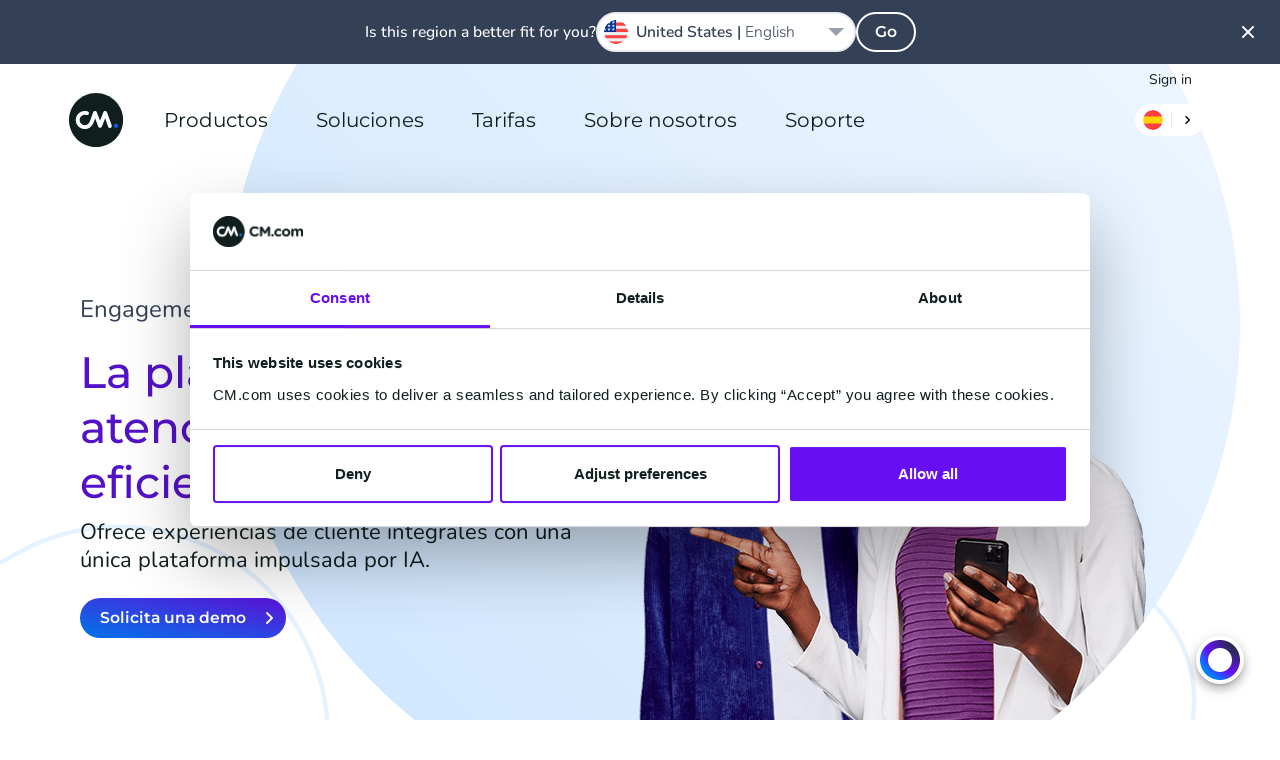

--- FILE ---
content_type: text/html; charset=UTF-8
request_url: https://www.cm.com/es-es/plataforma-de-engagement/
body_size: 30658
content:
<!DOCTYPE html>
<html lang="es-ES"  class="scroll-smooth">
<head>
    <meta charset="utf-8">
    <meta http-equiv="X-UA-Compatible" content="IE=edge">
    <meta name="viewport" content="width=device-width, initial-scale=1, maximum-scale=1">
    <meta name="referrer" content="unsafe-url">
    <meta name="msapplication-config" content="none">
    <meta name="cm-no-redirect" content="IE">

    <meta name="csrf-token" content="h24JWm4mfUrc4GKgBgo6zSOlCUyivLvH5gB8y02F">
    <meta name="group-hash" content="4dbae273c6b338fa">

    
    <title>La plataforma de engagement para la era conversacional  | CM.com</title>
    <meta name="description" content="Únete a la Era de la Experiencia Conversacional del Cliente y ofrece experiencias de cliente integrales con una única plataforma basada en IA.">

    
    <meta property="og:title" content="La plataforma de engagement para la era conversacional  | CM.com">
    <meta property="og:description" content="Únete a la Era de la Experiencia Conversacional del Cliente y ofrece experiencias de cliente integrales con una única plataforma basada en IA.">
        <meta property="og:locale" content="es_ES">
        <meta property="og:locale:alternate" content="ar_AE">
    <meta property="og:locale:alternate" content="da_DK">
    <meta property="og:locale:alternate" content="en_AE">
    <meta property="og:locale:alternate" content="en_DK">
    <meta property="og:locale:alternate" content="en_GB">
    <meta property="og:locale:alternate" content="en_SG">
    <meta property="og:locale:alternate" content="en_US">
    <meta property="og:locale:alternate" content="en_ZA">
    <meta property="og:locale:alternate" content="it_IT">
    <meta property="og:locale:alternate" content="nl_BE">
    <meta property="og:locale:alternate" content="nl_NL">
    <meta property="og:locale:alternate" content="sv_SE">
    <meta property="og:site_name" content="CM.com">
    <meta property="og:url" content="https://www.cm.com/es-es/plataforma-de-engagement/">
    <meta property="og:type" content="website">
    <meta property="og:image:url" content="https://www.cm.com/cdn/web/opengraph/cm-default-og.jpg">
    <meta property="og:image:alt" content="CM.com">
    <meta property="og:image:type" content="image/png">
    <meta property="og:image:width" content="787">
    <meta property="og:image:height" content="787">
    <meta name="twitter:site" content="socials.x.account">
    <link rel="manifest" href="/manifest.json">

    <link rel="apple-touch-icon-precomposed" sizes="180x180" href="/apple-touch-icon.png">
    <link rel="apple-touch-icon-precomposed" sizes="152x152" href="/apple-touch-icon-152x152.png"/>
    <link rel="apple-touch-icon-precomposed" sizes="144x144" href="/apple-touch-icon-144x144.png"/>
    <link rel="apple-touch-icon-precomposed" sizes="120x120" href="/apple-touch-icon-120x120.png"/>
    <link rel="apple-touch-icon-precomposed" sizes="114x114" href="/apple-touch-icon-114x114.png"/>
    <link rel="apple-touch-icon-precomposed" sizes="76x76" href="/apple-touch-icon-76x76.png"/>
    <link rel="apple-touch-icon-precomposed" sizes="72x72" href="/apple-touch-icon-72x72.png"/>
    <link rel="apple-touch-icon-precomposed" sizes="60x60" href="/apple-touch-icon-60x60.png"/>
    <link rel="apple-touch-icon-precomposed" sizes="57x57" href="/apple-touch-icon-57x57.png"/>

    <link rel="icon" type="image/png" href="/favicon-196x196.png" sizes="196x196"/>
    <link rel="icon" type="image/png" href="/favicon-128x128.png" sizes="128x128"/>
    <link rel="icon" type="image/png" href="/favicon-96x96.png" sizes="96x96"/>
    <link rel="icon" type="image/png" href="/favicon-32x32.png" sizes="32x32"/>
    <link rel="icon" type="image/png" href="/favicon-16x16.png" sizes="16x16"/>
    <link rel="icon" href="/favicon.ico">

    <meta name="application-name" content="CM.com"/>
    <meta name="msapplication-TileColor" content="#2d89ef"/>
    <meta name="msapplication-TileImage" content="/mstile-144x144.png"/>
    <meta name="msapplication-square70x70logo" content="/mstile-70x70.png"/>
    <meta name="msapplication-square150x150logo" content="/mstile-150x150.png"/>
    <meta name="msapplication-square310x150logo" content="/mstile-310x150.png"/>
    <meta name="msapplication-square310x310logo" content="/mstile-310x310.png"/>

    <link rel="mask-icon" href="https://www.cm.com/cdn/web/safari-pinned-tab.svg" color="#ffffff">

            <link rel="preload" href="/fonts/nunito/nunito-400.woff2" as="font" type="font/woff2" crossorigin="anonymous">
        <link rel="preload" href="/fonts/nunito/nunito-500.woff2" as="font" type="font/woff2" crossorigin="anonymous">
        <link rel="preload" href="/fonts/nunito/nunito-600.woff2" as="font" type="font/woff2" crossorigin="anonymous">
        <link rel="preload" href="/fonts/montserrat/montserrat-600.woff2" as="font" type="font/woff2" crossorigin="anonymous">
    
    <link rel="alternate" type="application/rss+xml" title="Inside CM.com" href="https://www.cm.com/es-es/feed/" />
    <link rel="canonical" href="https://www.cm.com/es-es/plataforma-de-engagement/">
    <link rel="alternate" hreflang="x-default" href="https://www.cm.com/engagement-platform/"/>
<link rel="alternate" hreflang="ar-AE" href="https://www.cm.com/ar-ae/engagement-platform/"/>
<link rel="alternate" hreflang="da-DK" href="https://www.cm.com/da-dk/engagement-platform/"/>
<link rel="alternate" hreflang="en" href="https://www.cm.com/engagement-platform/"/>
<link rel="alternate" hreflang="en-AE" href="https://www.cm.com/en-ae/engagement-platform/"/>
<link rel="alternate" hreflang="en-DK" href="https://www.cm.com/en-dk/engagement-platform/"/>
<link rel="alternate" hreflang="en-GB" href="https://www.cm.com/en-gb/engagement-platform/"/>
<link rel="alternate" hreflang="en-SG" href="https://www.cm.com/en-sg/engagement-platform/"/>
<link rel="alternate" hreflang="en-US" href="https://www.cm.com/en-us/engagement-platform/"/>
<link rel="alternate" hreflang="en-ZA" href="https://www.cm.com/en-za/engagement-platform/"/>
<link rel="alternate" hreflang="es-ES" href="https://www.cm.com/es-es/plataforma-de-engagement/"/>
<link rel="alternate" hreflang="it-IT" href="https://www.cm.com/it-it/piattaforma-di-engagement/"/>
<link rel="alternate" hreflang="nl-BE" href="https://www.cm.com/nl-be/engagement-platform/"/>
<link rel="alternate" hreflang="nl-NL" href="https://www.cm.com/nl-nl/engagement-platform/"/>
<link rel="alternate" hreflang="sv-SE" href="https://www.cm.com/sv-se/engagement-platform/"/>


    <link rel="preload" fetchpriority="high" as="image" href="https://www.cm.com/build/assets/cm-f4ffa018.svg" type="image/svg+xml">
        <link rel="preload" fetchpriority="high" as="image" href="https://www.cm.com/cdn/web/en/hero/engage-platform-hero-large-2024.png" type="image/png">

    <script>(function(w,d,s,l,i){w[l]=w[l]||[];w[l].push({'gtm.start': new Date().getTime(),event:'gtm.js'});var f=d.getElementsByTagName(s)[0], j=d.createElement(s),dl=l!='dataLayer'?'&l='+l:'';j.async=true;j.src= 'https://www.googletagmanager.com/gtm.js?id='+i+dl;f.parentNode.insertBefore(j,f);})(window,document,'script','dataLayer','GTM-M63J339');</script>
    <script>
!function(e,t,n,r,o,i,u,c,a,l){a=n.getElementsByTagName("head")[0],(l=n.createElement("script")).async=1,l.src=t,a.appendChild(l),r=n.cookie;try{if(i=(" "+r).match(new RegExp("[; ]_tdbu=([^\\s;]*)")))for(u in o=decodeURI(i[1]).split("||"))(c=o[u].split("~~"))[1]&&(r.indexOf(c[0]+"=")>-1||(n.cookie=c[0]+"="+c[1]+";path=/;max-age=604800;domain=."+e,n.cookie="_1=1"))}catch(e){} }("cm.com","https://two.cm.com/top.js",document)
</script>

    
    <link rel="preload" as="style" href="https://www.cm.com/build/assets/main-56a06faa.css" /><link rel="stylesheet" href="https://www.cm.com/build/assets/main-56a06faa.css" />
            <link rel="preload" as="style" href="https://www.cm.com/build/assets/nunito-f4246fde.css" /><link rel="preload" as="style" href="https://www.cm.com/build/assets/montserrat-c6fb0a08.css" /><link rel="stylesheet" href="https://www.cm.com/build/assets/nunito-f4246fde.css" /><link rel="stylesheet" href="https://www.cm.com/build/assets/montserrat-c6fb0a08.css" />    
    </head>
<body
    class="group/body font-sans text-base bg-white text-black-100 min-h-[calc(100vh-var(--platformheader-height))] mt-[var(--platformheader-height)] [&:has(#region-selector:checked)]:overflow-hidden trigger-country-suggestion"
    >

<noscript><iframe src="https://www.googletagmanager.com/ns.html?id=GTM-M63J339" height="0" width="0" style="display:none;visibility:hidden" sandbox></iframe></noscript>


<div data-cmcom="login-banner" class="login-banner absolute hidden pfh:block inset-0 h-9 text-xs z-[81] group-[.trigger-country-suggestion]/body:!top-[var(--country-suggestion-height)]">
    <div class="grid-container">
        <div class="grid-row flex justify-end items-center">
            <a href="https://login.cm.com/es-es" class="track-login px-2 py-1 leading-6 text-[var(--desktop-menu-main-item-link)] hover:text-[var(--desktop-menu-main-item-hover)]">Sign in</a>
        </div>
    </div>
</div>

<header data-cmcom="header" class="fixed flex items-center h-[var(--platformheader-height)] top-0 left-0 right-0 will-change-auto transition-all duration-300 max-md:bg-[var(--header-bg)] max-md:shadow-cm z-70 group group-[.halo]/body:shadow-cm group-[.halo]/body:bg-[var(--header-scrolled-bg)] group-data-[scrolled=true]/body:shadow-cm group-data-[scrolled=true]/body:bg-[var(--header-scrolled-bg)] group-data-[scrolled=true]/body:backdrop-blur-sm group-[.trigger-country-suggestion]/body:!top-[var(--country-suggestion-height)]" id="nav">
    <div class="grid-container h-full">
        <div class="col-span-12 flex items-center -mx-3 h-full" v-cloak>

                            <div class="pfh:hidden me-2 v-cloak--hidden">
                    <label class="block p-2 text-[var(--menu-button-color)] cursor-pointer" for="cm-site-menu">
                        <svg class="block" width="24px" height="24px" viewBox="0 0 24 24" version="1.1" xmlns="http://www.w3.org/2000/svg" xmlns:xlink="http://www.w3.org/1999/xlink">
    <title>menu</title>
    <g class="Icons" stroke="none" stroke-width="1" fill="none" fill-rule="evenodd">
        <g class="menu" fill="currentColor">
            <path d="M18,18 L6,18 C5.447,18 5,17.552 5,17 C5,16.448 5.447,16 6,16 L18,16 C18.553,16 19,16.448 19,17 C19,17.552 18.553,18 18,18 M18,13 L6,13 C5.447,13 5,12.552 5,12 C5,11.448 5.447,11 6,11 L18,11 C18.553,11 19,11.448 19,12 C19,12.552 18.553,13 18,13 M18,8 L6,8 C5.447,8 5,7.552 5,7 C5,6.448 5.447,6 6,6 L18,6 C18.553,6 19,6.448 19,7 C19,7.552 18.553,8 18,8" id="Fill-102"></path>
        </g>
    </g>
</svg>
                    </label>
                </div>
            
            <a href="/es-es/" title="CM.com" class="s-cm-logo block relative w-10 h-10 md:w-14 md:h-14 me-4 transition-all duration-300 z-10 group-data-[scrolled=true]/body:scale-75">
    <img src="https://www.cm.com/build/assets/cm-f4ffa018.svg" alt="CM.com logo">
</a>

                            <input
    id="cm-site-menu"
    class="hidden peer/menu-checkbox"
    type="checkbox">
<nav class="s-menu group/nav font-heading h-full max-pfh:fixed max-pfh:w-full max-pfh:h-full max-pfh:top-0 max-pfh:-left-full rtl:max-pfh:left-0 rtl:max-pfh:-right-full max-pfh:max-h-screen max-pfh:min-h-max max-pfh:overflow-hidden max-pfh:z-80 max-pfh:transition-all max-pfh:duration-300 max-pfh:ease-in-out max-pfh:group-[.trigger-country-suggestion]/body:!top-[var(--country-suggestion-height)] max-pfh:after:fixed max-pfh:after:inset-0 max-pfh:after:bg-black-100 max-pfh:after:opacity-0 max-pfh:after:transition-opacity max-pfh:after:pointer-events-none max-pfh:peer-checked/menu-checkbox:left-0 rtl:max-pfh:peer-checked/menu-checkbox:left-auto rtl:max-pfh:peer-checked/menu-checkbox:right-0 max-pfh:peer-checked/menu-checkbox:after:opacity-75  s-menu--guest">
    <div class="s-menu__header pfh:hidden absolute top-0 h-[var(--platformheader-height)] w-full max-pfh:max-w-[var(--menu-mobile-max-width)] px-3 flex items-center justify-between bg-white border-b-2 border-solid border-black-10 z-20">
        <label
            class="s-menu__close inline-block w-10 h-10 p-2 me-2 cursor-pointer"
            for="cm-site-menu">
            <svg
                viewBox="0 0 24 24"
                fill="currentColor">
                <path
                    d="M13.4261944,11.9997479 L17.7050296,7.72091264 C17.9016765,7.52426573 18.0005042,7.26610362 18.0005042,7.00794151 C18.0005042,6.7497794 17.9016765,6.49262574 17.7050296,6.29497038 C17.3107273,5.90167654 16.6723812,5.90167654 16.2790874,6.29497038 L12.0002521,10.5738056 L7.72141687,6.29497038 C7.32812303,5.90167654 6.68977688,5.90167654 6.2954746,6.29497038 C6.09882768,6.49262574 6,6.7497794 6,7.00794151 C6,7.26610362 6.09882768,7.52426573 6.2954746,7.72091264 L10.5743098,11.9997479 L6.2954746,16.2785831 C6.09882768,16.4752301 6,16.7333922 6,16.9915543 C6,17.2497164 6.09882768,17.50687 6.2954746,17.7045254 C6.49312996,17.9011723 6.75028363,18 7.00844573,18 C7.26660784,18 7.52476995,17.9011723 7.72141687,17.7045254 L12.0002521,13.4256902 L16.2790874,17.7045254 C16.4757343,17.9011723 16.7338964,18 16.9920585,18 C17.2502206,18 17.5073743,17.9011723 17.7050296,17.7045254 C17.9016765,17.50687 18.0005042,17.2497164 18.0005042,16.9915543 C18.0005042,16.7333922 17.9016765,16.4752301 17.7050296,16.2785831 L13.4261944,11.9997479 Z" />
            </svg>
        </label>
        <a
            href="/es-es/"
            class="s-logo">
            <img
                src="https://www.cm.com/build/assets/cm-f4ffa018.svg"
                width="40"
                height="40"
                alt="CM.com logo">
        </a>
        <div class="s-menu__header-right flex ms-auto">
            <label
    class="relative isolate bg-white m-2 py-1.5 px-2 rounded-2xl cursor-pointer hover:shadow-md
    group-data-[scrolled=true]/body:bg-gradient-to-r
    group-data-[scrolled=true]/body:from-blue-10 group-data-[scrolled=true]/body:to-blue-5
    group-data-[scrolled=true]/body:hover:from-blue-20 group-data-[scrolled=true]/body:hover:to-blue-5
     bg-gradient-to-r from-blue-10 to-blue-5 hover:from-blue-20 hover:to-blue-5
    
    "
    data-cmcom="country-selector-trigger"
    for="region-selector">
    <div class="flex items-center rtl:flex-row-reverse divide-x text-black-200 hover:text-blue-100">
                    <i class="!w-5 !h-5 !bg-contain iti-flag es"></i>
                <img
            src="https://www.cm.com/build/assets/next-e8f99df8.svg"
            alt=""
            class="w-4 h-4 pl-2 ml-2 border-solid border-black-10 s-icon-svg box-content">
    </div>
</label>
        </div>
    </div>
    <div class="s-menu__wrapper relative h-full max-pfh:flex max-pfh:max-w-[var(--menu-mobile-max-width)] max-pfh:pt-[var(--platformheader-height)] max-pfh:bg-white max-pfh:overflow-x-hidden max-pfh:z-10">
        <ul class="group/main-list s-menu__main-list relative flex w-full h-full text-[var(--menu-main-list)] max-pfh:flex-col max-pfh:left-0 max-pfh:mx-4 max-pfh:has-[:checked]:-left-full max-pfh:has-[:checked]:m-0 max-pfh:transition-all max-pfh:duration-300">
                            <li class="s-menu-main-item max-pfh:group-has-[:checked]/main-list:[&:not(:has(input[id^='menu-item']:checked))]:hidden group/main-menu-item pfh:relative pfh:flex pfh:items-center pfh:h-full pfh:mx-4 z-10 max-pfh:cursor-pointer max-pfh:border-blue-10 max-pfh:border-solid max-pfh:border-b leading-6 s-menu-main-item--four_column">
                                            <input
                            id="menu-item-2740"
                            class="hidden peer/checkbox"
                            type="checkbox">
                                        <label
                        for="menu-item-2740"
                        class="group/label s-menu-main-item__label s-menu-main-item__label--with-children group/children relative flex py-5 w-full peer-checked/checkbox:left-full peer-checked/checkbox:px-5">
                                                    <a
                                class="s-menu-main-item__link flex gap-4 items-center justify-between h-full w-full whitespace-nowrap z-10 text-lg text-black-200 pfh:text-[var(--desktop-menu-main-item-link)] pfh:hover:text-[var(--desktop-menu-main-item-hover)] pfh:focus:text-[var(--desktop-menu-main-item-hover)] pfh:px-2 max-pfh:group-[\/children]:pointer-events-none max-pfh:group-[\/no-children]:py-4 max-pfh:peer-checked/checkbox:group-[]/label:flex-row-reverse max-pfh:peer-checked/checkbox:group-[]/label:justify-end"
                                href="https://www.cm.com/es-es/productos/">
                                Productos
                                                                <div class="pfh:hidden h-8 w-8 rounded-full pointer-events-none bg-gradient-to-r from-blue-10 to-blue-5 peer-checked/checkbox:group-[]/label:rotate-180">
                                    <div style="mask-image: url(https://www.cm.com/build/assets/next-e8f99df8.svg); mask-position: center; mask-repeat: no-repeat;" class="w-8 h-8 rounded-full bg-blue-100 rtl:rotate-180"></div>
                                </div>
                                                            </a>
                                            </label>

                                            <span class="s-menu-main-item__hover-trigger pfh:block pfh:absolute pfh:w-full pfh:h-full pfh:bg-transparent pfh:z-20 group-hover/main-menu-item:h-0 group-focus-within/main-menu-item:h-0"></span>
                        <span class="s-sub-menu--arrow absolute w-0 h-0 left-1/2 top-[calc(var(--platformheader-height)-2rem)] border-transparent border-[1rem] border-solid border-b-white -translate-x-1/2 z-20 opacity-0 transition-opacity duration-300 group-hover/main-menu-item:opacity-100 group-focus-within/main-menu-item:opacity-100"></span>
                        <div class="s-sub-menu max-pfh:peer-checked/checkbox:block s-sub-menu--four_column hidden relative px-5 pb-8 max-pfh:w-full max-pfh:left-full max-pfh:mt-2 max-pfh:mb-4 transition-all duration-300 pfh:grid pfh:absolute pfh:top-[var(--platformheader-height)] pfh:-left-4 rtl:pfh:left-auto rtl:pfh:right-0 pfh:pt-9 pfh:pb-5 pfh:px-9 pfh:rounded-xl pfh:bg-white pfh:z-10 pfh:opacity-0 pfh:invisible pfh:overflow-hidden pfh:pointer-events-none pfh:shadow-menu group-hover/main-menu-item:opacity-100 group-hover/main-menu-item:visible group-hover/main-menu-item:pointer-events-auto group-focus-within/main-menu-item:opacity-100 group-focus-within/main-menu-item:visible group-focus-within/main-menu-item:pointer-events-auto">

                            <ul
        
        class="s-menu-list s-menu-list--column flex flex-col gap-4 max-pfh:mb-12">
                    <li class="s-menu-item s-menu-item--title">

                <div class="s-menu-item__column-title block mb-4 font-heading text-black-71 text-xs font-semibold uppercase pfh:text-sm">
        AI &amp; Data
    </div>
    
                <ul
        
        class="s-menu-list s-menu-list--column flex flex-col gap-4 max-pfh:mb-12">
                    <li class="s-menu-item s-menu-item--large_icon">

                <a
            href="https://www.cm.com/es-es/halo/"
            target="_self"
            rel=""
            class="s-menu-item__title-link text-black-200 hover:text-blue-100 focus:blue-100 flex gap-4">
            <div class="s-menu-item__icon-wrapper flex items-center justify-center">
                <img src="https://www.cm.com/build/assets/halo_agentic_ai-776b1e85.svg" alt="" class="s-menu-item__icon s-icon-svg w-full">
            </div>
            <div class="s-menu-item__title-wrapper flex flex-col flex-wrap justify-center">
                <div class="s-menu-item__title leading-8 pfh:leading-5">
                    HALO
                </div>
                                    <div class="s-menu-item__subtitle text-xs leading-6 text-black-71">
                        AI Agents
                    </div>
                            </div>
        </a>
    
                            </li>
                    <li class="s-menu-item s-menu-item--large_icon">

                <a
            href="https://www.cm.com/es-es/motor-de-toma-de-decisiones-de-ia/"
            target="_self"
            rel=""
            class="s-menu-item__title-link text-black-200 hover:text-blue-100 focus:blue-100 flex gap-4">
            <div class="s-menu-item__icon-wrapper flex items-center justify-center">
                <img src="https://www.cm.com/build/assets/ai-engine-d89b881a.svg" alt="" class="s-menu-item__icon s-icon-svg w-full">
            </div>
            <div class="s-menu-item__title-wrapper flex flex-col flex-wrap justify-center">
                <div class="s-menu-item__title leading-8 pfh:leading-5">
                    AI Engine
                </div>
                                    <div class="s-menu-item__subtitle text-xs leading-6 text-black-71">
                        Personalización 1:1
                    </div>
                            </div>
        </a>
    
                            </li>
                    <li class="s-menu-item s-menu-item--large_icon">

                <a
            href="https://www.cm.com/es-es/customer-data-platform/"
            target="_self"
            rel=""
            class="s-menu-item__title-link text-black-200 hover:text-blue-100 focus:blue-100 flex gap-4">
            <div class="s-menu-item__icon-wrapper flex items-center justify-center">
                <img src="https://www.cm.com/build/assets/customer-data-platform-89b75f1b.svg" alt="" class="s-menu-item__icon s-icon-svg w-full">
            </div>
            <div class="s-menu-item__title-wrapper flex flex-col flex-wrap justify-center">
                <div class="s-menu-item__title leading-8 pfh:leading-5">
                    Customer Data Platform
                </div>
                                    <div class="s-menu-item__subtitle text-xs leading-6 text-black-71">
                        Perfiles de clientes unificados
                    </div>
                            </div>
        </a>
    
                            </li>
            </ul>

            </li>
                    <li class="s-menu-item s-menu-item--title">

                <div class="s-menu-item__column-title block mb-4 font-heading text-black-71 text-xs font-semibold uppercase pfh:text-sm">
        Applications
    </div>
    
                <ul
        
        class="s-menu-list s-menu-list--column flex flex-col gap-4 max-pfh:mb-12">
                    <li class="s-menu-item s-menu-item--large_icon">

                <a
            href="https://www.cm.com/es-es/mobile-service-cloud/"
            target="_self"
            rel=""
            class="s-menu-item__title-link text-black-200 hover:text-blue-100 focus:blue-100 flex gap-4">
            <div class="s-menu-item__icon-wrapper flex items-center justify-center">
                <img src="https://www.cm.com/build/assets/msc-3bccc434.svg" alt="" class="s-menu-item__icon s-icon-svg w-full">
            </div>
            <div class="s-menu-item__title-wrapper flex flex-col flex-wrap justify-center">
                <div class="s-menu-item__title leading-8 pfh:leading-5">
                    Service Cloud
                </div>
                                    <div class="s-menu-item__subtitle text-xs leading-6 text-black-71">
                        Software de Atención al Cliente
                    </div>
                            </div>
        </a>
    
                            </li>
                    <li class="s-menu-item s-menu-item--large_icon">

                <a
            href="https://www.cm.com/es-es/mobile-marketing-cloud/"
            target="_self"
            rel=""
            class="s-menu-item__title-link text-black-200 hover:text-blue-100 focus:blue-100 flex gap-4">
            <div class="s-menu-item__icon-wrapper flex items-center justify-center">
                <img src="https://www.cm.com/build/assets/mmc-0f3ab280.svg" alt="" class="s-menu-item__icon s-icon-svg w-full">
            </div>
            <div class="s-menu-item__title-wrapper flex flex-col flex-wrap justify-center">
                <div class="s-menu-item__title leading-8 pfh:leading-5">
                    Marketing Cloud
                </div>
                                    <div class="s-menu-item__subtitle text-xs leading-6 text-black-71">
                        Campañas de Marketing
                    </div>
                            </div>
        </a>
    
                            </li>
                    <li class="s-menu-item s-menu-item--large_icon">

                <a
            href="https://www.cm.com/es-es/app-de-eventos/"
            target="_self"
            rel=""
            class="s-menu-item__title-link text-black-200 hover:text-blue-100 focus:blue-100 flex gap-4">
            <div class="s-menu-item__icon-wrapper flex items-center justify-center">
                <img src="https://www.cm.com/build/assets/event-app-74886f4e.svg" alt="" class="s-menu-item__icon s-icon-svg w-full">
            </div>
            <div class="s-menu-item__title-wrapper flex flex-col flex-wrap justify-center">
                <div class="s-menu-item__title leading-8 pfh:leading-5">
                    Event App
                </div>
                                    <div class="s-menu-item__subtitle text-xs leading-6 text-black-71">
                        App de eventos y festivales
                    </div>
                            </div>
        </a>
    
                            </li>
            </ul>

            </li>
                    <li class="s-menu-item s-menu-item--title">

                <a
        href="https://www.cm.com/es-es/connections/"
        target="_self"
        rel=""
        class="s-menu-item__column-title block mb-4 font-heading text-black-71 text-xs font-semibold uppercase pfh:text-sm">
        Connections
    </a>
    
                <ul
        
        class="s-menu-list s-menu-list--column flex flex-col gap-4 max-pfh:mb-12">
                    <li class="s-menu-item s-menu-item--large_icon">

                <a
            href="https://www.cm.com/es-es/sms/"
            target="_self"
            rel=""
            class="s-menu-item__title-link text-black-200 hover:text-blue-100 focus:blue-100 flex gap-4">
            <div class="s-menu-item__icon-wrapper flex items-center justify-center">
                <img src="https://www.cm.com/build/assets/sms-e9037f6e.svg" alt="" class="s-menu-item__icon s-icon-svg w-full">
            </div>
            <div class="s-menu-item__title-wrapper flex flex-col flex-wrap justify-center">
                <div class="s-menu-item__title leading-8 pfh:leading-5">
                    SMS
                </div>
                                    <div class="s-menu-item__subtitle text-xs leading-6 text-black-71">
                        SMS Internacionales
                    </div>
                            </div>
        </a>
    
                            </li>
                    <li class="s-menu-item s-menu-item--large_icon">

                <a
            href="https://www.cm.com/es-es/api-business-messaging/"
            target="_self"
            rel=""
            class="s-menu-item__title-link text-black-200 hover:text-blue-100 focus:blue-100 flex gap-4">
            <div class="s-menu-item__icon-wrapper flex items-center justify-center">
                <img src="https://www.cm.com/build/assets/messaging-gateway-7157de59.svg" alt="" class="s-menu-item__icon s-icon-svg w-full">
            </div>
            <div class="s-menu-item__title-wrapper flex flex-col flex-wrap justify-center">
                <div class="s-menu-item__title leading-8 pfh:leading-5">
                    API Business Messaging
                </div>
                                    <div class="s-menu-item__subtitle text-xs leading-6 text-black-71">
                        Conecta todos los canales
                    </div>
                            </div>
        </a>
    
                            </li>
                    <li class="s-menu-item s-menu-item--large_icon">

                <a
            href="https://www.cm.com/es-es/voz/"
            target="_self"
            rel=""
            class="s-menu-item__title-link text-black-200 hover:text-blue-100 focus:blue-100 flex gap-4">
            <div class="s-menu-item__icon-wrapper flex items-center justify-center">
                <img src="https://www.cm.com/build/assets/voice-75e2b2db.svg" alt="" class="s-menu-item__icon s-icon-svg w-full">
            </div>
            <div class="s-menu-item__title-wrapper flex flex-col flex-wrap justify-center">
                <div class="s-menu-item__title leading-8 pfh:leading-5">
                    Voz
                </div>
                                    <div class="s-menu-item__subtitle text-xs leading-6 text-black-71">
                        SIP Trunking y API de Voz
                    </div>
                            </div>
        </a>
    
                            </li>
            </ul>

            </li>
                    <li class="s-menu-item s-menu-item--title">

                <div class="s-menu-item__column-title block mb-4 font-heading text-black-71 text-xs font-semibold uppercase pfh:text-sm">
        Commerce
    </div>
    
                <ul
        
        class="s-menu-list s-menu-list--column flex flex-col gap-4 max-pfh:mb-12">
                    <li class="s-menu-item s-menu-item--large_icon">

                <a
            href="https://www.cm.com/es-es/pagos/pagos-online/"
            target="_self"
            rel=""
            class="s-menu-item__title-link text-black-200 hover:text-blue-100 focus:blue-100 flex gap-4">
            <div class="s-menu-item__icon-wrapper flex items-center justify-center">
                <img src="https://www.cm.com/build/assets/payments-online-c5d03406.svg" alt="" class="s-menu-item__icon s-icon-svg w-full">
            </div>
            <div class="s-menu-item__title-wrapper flex flex-col flex-wrap justify-center">
                <div class="s-menu-item__title leading-8 pfh:leading-5">
                    Pagos Online
                </div>
                                    <div class="s-menu-item__subtitle text-xs leading-6 text-black-71">
                        Para Ecommerce y ventas online
                    </div>
                            </div>
        </a>
    
                            </li>
                    <li class="s-menu-item s-menu-item--large_icon">

                <a
            href="https://www.cm.com/es-es/pagos/pagos-pos/"
            target="_self"
            rel=""
            class="s-menu-item__title-link text-black-200 hover:text-blue-100 focus:blue-100 flex gap-4">
            <div class="s-menu-item__icon-wrapper flex items-center justify-center">
                <img src="https://www.cm.com/build/assets/payments-pos-2b313ccf.svg" alt="" class="s-menu-item__icon s-icon-svg w-full">
            </div>
            <div class="s-menu-item__title-wrapper flex flex-col flex-wrap justify-center">
                <div class="s-menu-item__title leading-8 pfh:leading-5">
                    POS Pagos
                </div>
                                    <div class="s-menu-item__subtitle text-xs leading-6 text-black-71">
                        Terminales fijos y móviles
                    </div>
                            </div>
        </a>
    
                            </li>
                    <li class="s-menu-item s-menu-item--large_icon">

                <a
            href="https://www.cm.com/es-es/ticketing/"
            target="_self"
            rel=""
            class="s-menu-item__title-link text-black-200 hover:text-blue-100 focus:blue-100 flex gap-4">
            <div class="s-menu-item__icon-wrapper flex items-center justify-center">
                <img src="https://www.cm.com/build/assets/event-ticketing-f312e472.svg" alt="" class="s-menu-item__icon s-icon-svg w-full">
            </div>
            <div class="s-menu-item__title-wrapper flex flex-col flex-wrap justify-center">
                <div class="s-menu-item__title leading-8 pfh:leading-5">
                    Ticketing
                </div>
                                    <div class="s-menu-item__subtitle text-xs leading-6 text-black-71">
                        Venta de entradas y registro
                    </div>
                            </div>
        </a>
    
                            </li>
            </ul>

            </li>
                    <li class="s-menu-item s-menu-item--full-width">

                <a
        href="https://www.cm.com/es-es/canales-conversacionales/"
        target="_self"
        rel=""
        class="s-menu-item__link text-black-200 hover:text-blue-100">
        <div class="s-menu-item__text-wrapper pfh:py-2">
            <div class="s-menu-item__title font-heading">
                Canales Conversacionales
            </div>
                    </div>
    </a>

                <ul
        
        class="s-menu-list s-menu-list--column flex flex-col gap-4 max-pfh:mb-12">
                    <li class="s-menu-item s-menu-item--small_icon">

                <a
            href="https://www.cm.com/es-es/whatsapp/"
            target="_self"
            rel=""
            class="s-menu-item__title-link text-black-200 hover:text-blue-100 focus:blue-100 flex gap-4">
            <div class="s-menu-item__icon-wrapper flex items-center justify-center">
                <img src="https://www.cm.com/build/assets/whatsapp-afce9b33.svg" alt="" class="s-menu-item__icon s-icon-svg w-full">
            </div>
            <div class="s-menu-item__title-wrapper flex flex-col flex-wrap justify-center">
                <div class="s-menu-item__title leading-8 pfh:leading-5">
                    WhatsApp Business
                </div>
                            </div>
        </a>
    
                            </li>
                    <li class="s-menu-item s-menu-item--small_icon">

                <a
            href="https://www.cm.com/es-es/facebook-messenger/"
            target="_self"
            rel=""
            class="s-menu-item__title-link text-black-200 hover:text-blue-100 focus:blue-100 flex gap-4">
            <div class="s-menu-item__icon-wrapper flex items-center justify-center">
                <img src="https://www.cm.com/build/assets/facebook-messenger-ebe7a409.svg" alt="" class="s-menu-item__icon s-icon-svg w-full">
            </div>
            <div class="s-menu-item__title-wrapper flex flex-col flex-wrap justify-center">
                <div class="s-menu-item__title leading-8 pfh:leading-5">
                    Facebook Messenger
                </div>
                            </div>
        </a>
    
                            </li>
                    <li class="s-menu-item s-menu-item--small_icon">

                <a
            href="https://www.cm.com/es-es/rcs/"
            target="_self"
            rel=""
            class="s-menu-item__title-link text-black-200 hover:text-blue-100 focus:blue-100 flex gap-4">
            <div class="s-menu-item__icon-wrapper flex items-center justify-center">
                <img src="https://www.cm.com/build/assets/rcs-business-messaging-ee258bb0.svg" alt="" class="s-menu-item__icon s-icon-svg w-full">
            </div>
            <div class="s-menu-item__title-wrapper flex flex-col flex-wrap justify-center">
                <div class="s-menu-item__title leading-8 pfh:leading-5">
                    RCS for Business
                </div>
                            </div>
        </a>
    
                            </li>
                    <li class="s-menu-item s-menu-item--small_icon">

                <a
            href="https://www.cm.com/es-es/instagram-messaging/"
            target="_self"
            rel=""
            class="s-menu-item__title-link text-black-200 hover:text-blue-100 focus:blue-100 flex gap-4">
            <div class="s-menu-item__icon-wrapper flex items-center justify-center">
                <img src="https://www.cm.com/build/assets/instagram-84976a19.svg" alt="" class="s-menu-item__icon s-icon-svg w-full">
            </div>
            <div class="s-menu-item__title-wrapper flex flex-col flex-wrap justify-center">
                <div class="s-menu-item__title leading-8 pfh:leading-5">
                    Instagram Messaging
                </div>
                            </div>
        </a>
    
                            </li>
                    <li class="s-menu-item s-menu-item--small_icon">

                <a
            href="https://www.cm.com/es-es/apple-messages-for-business/"
            target="_self"
            rel=""
            class="s-menu-item__title-link text-black-200 hover:text-blue-100 focus:blue-100 flex gap-4">
            <div class="s-menu-item__icon-wrapper flex items-center justify-center">
                <img src="https://www.cm.com/build/assets/apple-messages-for-business-8858b490.svg" alt="" class="s-menu-item__icon s-icon-svg w-full">
            </div>
            <div class="s-menu-item__title-wrapper flex flex-col flex-wrap justify-center">
                <div class="s-menu-item__title leading-8 pfh:leading-5">
                    Apple Messages for Business
                </div>
                            </div>
        </a>
    
                            </li>
                    <li class="s-menu-item s-menu-item--small_icon">

                <a
            href="https://www.cm.com/es-es/viber/"
            target="_self"
            rel=""
            class="s-menu-item__title-link text-black-200 hover:text-blue-100 focus:blue-100 flex gap-4">
            <div class="s-menu-item__icon-wrapper flex items-center justify-center">
                <img src="https://www.cm.com/build/assets/viber-40bf0db8.svg" alt="" class="s-menu-item__icon s-icon-svg w-full">
            </div>
            <div class="s-menu-item__title-wrapper flex flex-col flex-wrap justify-center">
                <div class="s-menu-item__title leading-8 pfh:leading-5">
                    Viber for Business
                </div>
                            </div>
        </a>
    
                            </li>
            </ul>

            </li>
            </ul>

    <div class="s-menu-read-more max-pfh:fixed max-pfh:bottom-0 max-pfh:left-0 max-pfh:max-pfh:w-full max-pfh:max-w-[var(--menu-mobile-max-width)] max-pfh:pt-12 max-pfh:pb-5 max-pfh:ps-5 max-pfh:pointer-events-none max-pfh:overflow-hidden max-pfh:z-10 max-pfh:before:absolute max-pfh:before:inset-0 max-pfh:before:bg-gradient-to-t max-pfh:before:from-white/100 max-pfh:before:from-60% max-pfh:before:to-white/0 max-pfh:after:absolute max-pfh:after:-right-20 rtl:max-pfh:after:-left-20 rtl:max-pfh:after:right-auto max-pfh:after:-bottom-60 max-pfh:after:w-80 max-pfh:after:h-80 max-pfh:after:rounded-full max-pfh:after:bg-gradient-to-r max-pfh:after:from-blue-10 max-pfh:after:to-blue-5 pfh:flex pfh:justify-end pfh:items-end">
        <a
        href="https://www.cm.com/es-es/productos/"
        target="_self"
        rel=""
        class="s-menu-read-more__button s-button s-button--tertiary !text-sm pointer-events-auto z-10">
        Ver todos los productos
    </a>
    </div>

                                                    </div>
                                    </li>
                            <li class="s-menu-main-item max-pfh:group-has-[:checked]/main-list:[&:not(:has(input[id^='menu-item']:checked))]:hidden group/main-menu-item pfh:relative pfh:flex pfh:items-center pfh:h-full pfh:mx-4 z-10 max-pfh:cursor-pointer max-pfh:border-blue-10 max-pfh:border-solid max-pfh:border-b leading-6 s-menu-main-item--new_two_column--uneven">
                                            <input
                            id="menu-item-4413"
                            class="hidden peer/checkbox"
                            type="checkbox">
                                        <label
                        for="menu-item-4413"
                        class="group/label s-menu-main-item__label s-menu-main-item__label--with-children group/children relative flex py-5 w-full peer-checked/checkbox:left-full peer-checked/checkbox:px-5">
                                                    <a
                                class="s-menu-main-item__link flex gap-4 items-center justify-between h-full w-full whitespace-nowrap z-10 text-lg text-black-200 pfh:text-[var(--desktop-menu-main-item-link)] pfh:hover:text-[var(--desktop-menu-main-item-hover)] pfh:focus:text-[var(--desktop-menu-main-item-hover)] pfh:px-2 max-pfh:group-[\/children]:pointer-events-none max-pfh:group-[\/no-children]:py-4 max-pfh:peer-checked/checkbox:group-[]/label:flex-row-reverse max-pfh:peer-checked/checkbox:group-[]/label:justify-end"
                                href="https://www.cm.com/es-es/soluciones/">
                                Soluciones
                                                                <div class="pfh:hidden h-8 w-8 rounded-full pointer-events-none bg-gradient-to-r from-blue-10 to-blue-5 peer-checked/checkbox:group-[]/label:rotate-180">
                                    <div style="mask-image: url(https://www.cm.com/build/assets/next-e8f99df8.svg); mask-position: center; mask-repeat: no-repeat;" class="w-8 h-8 rounded-full bg-blue-100 rtl:rotate-180"></div>
                                </div>
                                                            </a>
                                            </label>

                                            <span class="s-menu-main-item__hover-trigger pfh:block pfh:absolute pfh:w-full pfh:h-full pfh:bg-transparent pfh:z-20 group-hover/main-menu-item:h-0 group-focus-within/main-menu-item:h-0"></span>
                        <span class="s-sub-menu--arrow absolute w-0 h-0 left-1/2 top-[calc(var(--platformheader-height)-2rem)] border-transparent border-[1rem] border-solid border-b-white -translate-x-1/2 z-20 opacity-0 transition-opacity duration-300 group-hover/main-menu-item:opacity-100 group-focus-within/main-menu-item:opacity-100"></span>
                        <div class="s-sub-menu max-pfh:peer-checked/checkbox:block s-sub-menu--new_two_column--uneven hidden relative px-5 pb-8 max-pfh:w-full max-pfh:left-full max-pfh:mt-2 max-pfh:mb-4 transition-all duration-300 pfh:grid pfh:absolute pfh:top-[var(--platformheader-height)] pfh:-left-4 rtl:pfh:left-auto rtl:pfh:right-0 pfh:pt-9 pfh:pb-5 pfh:px-9 pfh:rounded-xl pfh:bg-white pfh:z-10 pfh:opacity-0 pfh:invisible pfh:overflow-hidden pfh:pointer-events-none pfh:shadow-menu group-hover/main-menu-item:opacity-100 group-hover/main-menu-item:visible group-hover/main-menu-item:pointer-events-auto group-focus-within/main-menu-item:opacity-100 group-focus-within/main-menu-item:visible group-focus-within/main-menu-item:pointer-events-auto">

                            <ul
        
        class="s-menu-list s-menu-list--column flex flex-col gap-4 max-pfh:mb-12">
                    <li class="s-menu-item s-menu-item--title">

                <div class="s-menu-item__column-title block mb-4 font-heading text-black-71 text-xs font-semibold uppercase pfh:text-sm">
        Por indústrias
    </div>
    
                <ul
        
        class="s-menu-list s-menu-list--column flex flex-col gap-4 max-pfh:mb-12">
                    <li class="s-menu-item s-menu-item--">

                <a
        href="https://www.cm.com/es-es/industrias/atencion-sanitaria/"
        target="_self"
        rel=""
        class="s-menu-item__link text-black-200 hover:text-blue-100">
        <div class="s-menu-item__text-wrapper pfh:py-2">
            <div class="s-menu-item__title font-heading">
                Atención Sanitaria
            </div>
                    </div>
    </a>

                            </li>
                    <li class="s-menu-item s-menu-item--">

                <a
        href="https://www.cm.com/es-es/industrias/envios-y-logistica/"
        target="_self"
        rel=""
        class="s-menu-item__link text-black-200 hover:text-blue-100">
        <div class="s-menu-item__text-wrapper pfh:py-2">
            <div class="s-menu-item__title font-heading">
                Envíos y Logistica
            </div>
                    </div>
    </a>

                            </li>
                    <li class="s-menu-item s-menu-item--">

                <a
        href="https://www.cm.com/es-es/industrias/sector-publico/"
        target="_self"
        rel=""
        class="s-menu-item__link text-black-200 hover:text-blue-100">
        <div class="s-menu-item__text-wrapper pfh:py-2">
            <div class="s-menu-item__title font-heading">
                Administración Pública
            </div>
                    </div>
    </a>

                            </li>
                    <li class="s-menu-item s-menu-item--">

                <a
        href="https://www.cm.com/es-es/industrias/organizaciones-beneficas/"
        target="_self"
        rel=""
        class="s-menu-item__link text-black-200 hover:text-blue-100">
        <div class="s-menu-item__text-wrapper pfh:py-2">
            <div class="s-menu-item__title font-heading">
                Organizaciones benéficas
            </div>
                    </div>
    </a>

                            </li>
                    <li class="s-menu-item s-menu-item--">

                <a
        href="https://www.cm.com/es-es/industrias/profesionales-y-empresas/"
        target="_self"
        rel=""
        class="s-menu-item__link text-black-200 hover:text-blue-100">
        <div class="s-menu-item__text-wrapper pfh:py-2">
            <div class="s-menu-item__title font-heading">
                Profesionales y empresas
            </div>
                    </div>
    </a>

                            </li>
                    <li class="s-menu-item s-menu-item--">

                <a
        href="https://www.cm.com/es-es/industrias/ecommerce/"
        target="_self"
        rel=""
        class="s-menu-item__link text-black-200 hover:text-blue-100">
        <div class="s-menu-item__text-wrapper pfh:py-2">
            <div class="s-menu-item__title font-heading">
                Retail &amp; E-commerce
            </div>
                    </div>
    </a>

                            </li>
                    <li class="s-menu-item s-menu-item--">

                <a
        href="https://www.cm.com/es-es/industrias/servicios-financieros/"
        target="_self"
        rel=""
        class="s-menu-item__link text-black-200 hover:text-blue-100">
        <div class="s-menu-item__text-wrapper pfh:py-2">
            <div class="s-menu-item__title font-heading">
                Servicios financieros
            </div>
                    </div>
    </a>

                            </li>
                    <li class="s-menu-item s-menu-item--">

                <a
        href="https://www.cm.com/es-es/industrias/telefonia-y-servicios-publicos/"
        target="_self"
        rel=""
        class="s-menu-item__link text-black-200 hover:text-blue-100">
        <div class="s-menu-item__text-wrapper pfh:py-2">
            <div class="s-menu-item__title font-heading">
                Telefonía y servicios público
            </div>
                    </div>
    </a>

                            </li>
                    <li class="s-menu-item s-menu-item--">

                <a
        href="https://www.cm.com/es-es/industrias/tecnologia-medios/"
        target="_self"
        rel=""
        class="s-menu-item__link text-black-200 hover:text-blue-100">
        <div class="s-menu-item__text-wrapper pfh:py-2">
            <div class="s-menu-item__title font-heading">
                Tecnología y medios
            </div>
                    </div>
    </a>

                            </li>
                    <li class="s-menu-item s-menu-item--">

                <a
        href="https://www.cm.com/es-es/industrias/viajes-y-ocio/"
        target="_self"
        rel=""
        class="s-menu-item__link text-black-200 hover:text-blue-100">
        <div class="s-menu-item__text-wrapper pfh:py-2">
            <div class="s-menu-item__title font-heading">
                Viajes y Ocio
            </div>
                    </div>
    </a>

                            </li>
            </ul>

            </li>
                    <li class="s-menu-item s-menu-item--title">

                <div class="s-menu-item__column-title block mb-4 font-heading text-black-71 text-xs font-semibold uppercase pfh:text-sm">
        Por Departamentos
    </div>
    
                <ul
        
        class="s-menu-list s-menu-list--column flex flex-col gap-4 max-pfh:mb-12">
                    <li class="s-menu-item s-menu-item--">

                <a
        href="https://www.cm.com/es-es/departamentos/atencion-al-cliente/"
        target="_self"
        rel=""
        class="s-menu-item__link text-black-200 hover:text-blue-100">
        <div class="s-menu-item__text-wrapper pfh:py-2">
            <div class="s-menu-item__title font-heading">
                Atención al cliente
            </div>
                            <div class="s-menu-item__subtitle text-xs leading-5 text-black-71">
                    Crea una experiencia de cliente excepcional en todos los canales
                </div>
                    </div>
    </a>

                            </li>
                    <li class="s-menu-item s-menu-item--">

                <a
        href="https://www.cm.com/es-es/departamentos/marketing-y-ventas/"
        target="_self"
        rel=""
        class="s-menu-item__link text-black-200 hover:text-blue-100">
        <div class="s-menu-item__text-wrapper pfh:py-2">
            <div class="s-menu-item__title font-heading">
                Marketing y Ventas
            </div>
                            <div class="s-menu-item__subtitle text-xs leading-5 text-black-71">
                    Personaliza y automatiza las comunicaciones de marketing y ventas
                </div>
                    </div>
    </a>

                            </li>
                    <li class="s-menu-item s-menu-item--">

                <a
        href="https://www.cm.com/es-es/departamentos/it-y-operaciones/"
        target="_self"
        rel=""
        class="s-menu-item__link text-black-200 hover:text-blue-100">
        <div class="s-menu-item__text-wrapper pfh:py-2">
            <div class="s-menu-item__title font-heading">
                IT y operaciones
            </div>
                            <div class="s-menu-item__subtitle text-xs leading-5 text-black-71">
                    Optimiza los procesos operativos y mejora la experiencia digital
                </div>
                    </div>
    </a>

                            </li>
            </ul>

            </li>
            </ul>

    <div class="s-menu-read-more max-pfh:fixed max-pfh:bottom-0 max-pfh:left-0 max-pfh:max-pfh:w-full max-pfh:max-w-[var(--menu-mobile-max-width)] max-pfh:pt-12 max-pfh:pb-5 max-pfh:ps-5 max-pfh:pointer-events-none max-pfh:overflow-hidden max-pfh:z-10 max-pfh:before:absolute max-pfh:before:inset-0 max-pfh:before:bg-gradient-to-t max-pfh:before:from-white/100 max-pfh:before:from-60% max-pfh:before:to-white/0 max-pfh:after:absolute max-pfh:after:-right-20 rtl:max-pfh:after:-left-20 rtl:max-pfh:after:right-auto max-pfh:after:-bottom-60 max-pfh:after:w-80 max-pfh:after:h-80 max-pfh:after:rounded-full max-pfh:after:bg-gradient-to-r max-pfh:after:from-blue-10 max-pfh:after:to-blue-5 pfh:flex pfh:justify-end pfh:items-end">
        <a
        href="https://www.cm.com/es-es/soluciones/"
        target="_self"
        rel=""
        class="s-menu-read-more__button s-button s-button--tertiary !text-sm pointer-events-auto z-10">
        Ver todas las Soluciones
    </a>
    </div>

                                                    </div>
                                    </li>
                            <li class="s-menu-main-item max-pfh:group-has-[:checked]/main-list:[&:not(:has(input[id^='menu-item']:checked))]:hidden group/main-menu-item pfh:relative pfh:flex pfh:items-center pfh:h-full pfh:mx-4 z-10 max-pfh:cursor-pointer max-pfh:border-blue-10 max-pfh:border-solid max-pfh:border-b leading-6 s-menu-main-item--new_simple">
                                        <label
                        for="menu-item-2746"
                        class="group/label s-menu-main-item__label group/no-children">
                                                    <a
                                class="s-menu-main-item__link flex gap-4 items-center justify-between h-full w-full whitespace-nowrap z-10 text-lg text-black-200 pfh:text-[var(--desktop-menu-main-item-link)] pfh:hover:text-[var(--desktop-menu-main-item-hover)] pfh:focus:text-[var(--desktop-menu-main-item-hover)] pfh:px-2 max-pfh:group-[\/children]:pointer-events-none max-pfh:group-[\/no-children]:py-4 max-pfh:peer-checked/checkbox:group-[]/label:flex-row-reverse max-pfh:peer-checked/checkbox:group-[]/label:justify-end"
                                href="https://www.cm.com/es-es/precios/">
                                Tarifas
                                                            </a>
                                            </label>

                                    </li>
                            <li class="s-menu-main-item max-pfh:group-has-[:checked]/main-list:[&:not(:has(input[id^='menu-item']:checked))]:hidden group/main-menu-item pfh:relative pfh:flex pfh:items-center pfh:h-full pfh:mx-4 z-10 max-pfh:cursor-pointer max-pfh:border-blue-10 max-pfh:border-solid max-pfh:border-b leading-6 s-menu-main-item--new_two_column">
                                            <input
                            id="menu-item-2749"
                            class="hidden peer/checkbox"
                            type="checkbox">
                                        <label
                        for="menu-item-2749"
                        class="group/label s-menu-main-item__label s-menu-main-item__label--with-children group/children relative flex py-5 w-full peer-checked/checkbox:left-full peer-checked/checkbox:px-5">
                                                    <a
                                class="s-menu-main-item__link flex gap-4 items-center justify-between h-full w-full whitespace-nowrap z-10 text-lg text-black-200 pfh:text-[var(--desktop-menu-main-item-link)] pfh:hover:text-[var(--desktop-menu-main-item-hover)] pfh:focus:text-[var(--desktop-menu-main-item-hover)] pfh:px-2 max-pfh:group-[\/children]:pointer-events-none max-pfh:group-[\/no-children]:py-4 max-pfh:peer-checked/checkbox:group-[]/label:flex-row-reverse max-pfh:peer-checked/checkbox:group-[]/label:justify-end"
                                href="https://www.cm.com/es-es/perfil-cm/">
                                Sobre nosotros
                                                                <div class="pfh:hidden h-8 w-8 rounded-full pointer-events-none bg-gradient-to-r from-blue-10 to-blue-5 peer-checked/checkbox:group-[]/label:rotate-180">
                                    <div style="mask-image: url(https://www.cm.com/build/assets/next-e8f99df8.svg); mask-position: center; mask-repeat: no-repeat;" class="w-8 h-8 rounded-full bg-blue-100 rtl:rotate-180"></div>
                                </div>
                                                            </a>
                                            </label>

                                            <span class="s-menu-main-item__hover-trigger pfh:block pfh:absolute pfh:w-full pfh:h-full pfh:bg-transparent pfh:z-20 group-hover/main-menu-item:h-0 group-focus-within/main-menu-item:h-0"></span>
                        <span class="s-sub-menu--arrow absolute w-0 h-0 left-1/2 top-[calc(var(--platformheader-height)-2rem)] border-transparent border-[1rem] border-solid border-b-white -translate-x-1/2 z-20 opacity-0 transition-opacity duration-300 group-hover/main-menu-item:opacity-100 group-focus-within/main-menu-item:opacity-100"></span>
                        <div class="s-sub-menu max-pfh:peer-checked/checkbox:block s-sub-menu--new_two_column hidden relative px-5 pb-8 max-pfh:w-full max-pfh:left-full max-pfh:mt-2 max-pfh:mb-4 transition-all duration-300 pfh:grid pfh:absolute pfh:top-[var(--platformheader-height)] pfh:-left-4 rtl:pfh:left-auto rtl:pfh:right-0 pfh:pt-9 pfh:pb-5 pfh:px-9 pfh:rounded-xl pfh:bg-white pfh:z-10 pfh:opacity-0 pfh:invisible pfh:overflow-hidden pfh:pointer-events-none pfh:shadow-menu group-hover/main-menu-item:opacity-100 group-hover/main-menu-item:visible group-hover/main-menu-item:pointer-events-auto group-focus-within/main-menu-item:opacity-100 group-focus-within/main-menu-item:visible group-focus-within/main-menu-item:pointer-events-auto">

                            <ul
        
        class="s-menu-list s-menu-list--column flex flex-col gap-4 max-pfh:mb-12">
                    <li class="s-menu-item s-menu-item--title">

                <div class="s-menu-item__column-title block mb-4 font-heading text-black-71 text-xs font-semibold uppercase pfh:text-sm">
        Inspírate
    </div>
    
                <ul
        
        class="s-menu-list s-menu-list--column flex flex-col gap-4 max-pfh:mb-12">
                    <li class="s-menu-item s-menu-item--">

                <a
        href="https://www.cm.com/es-es/blog/"
        target="_self"
        rel=""
        class="s-menu-item__link text-black-200 hover:text-blue-100">
        <div class="s-menu-item__text-wrapper pfh:py-2">
            <div class="s-menu-item__title font-heading">
                Blog
            </div>
                    </div>
    </a>

                            </li>
                    <li class="s-menu-item s-menu-item--">

                <a
        href="https://www.cm.com/es-es/casos-de-exito/"
        target="_self"
        rel=""
        class="s-menu-item__link text-black-200 hover:text-blue-100">
        <div class="s-menu-item__text-wrapper pfh:py-2">
            <div class="s-menu-item__title font-heading">
                Casos de éxito
            </div>
                    </div>
    </a>

                            </li>
                    <li class="s-menu-item s-menu-item--">

                <a
        href="https://www.cm.com/es-es/perfil-cm/historia/"
        target="_self"
        rel=""
        class="s-menu-item__link text-black-200 hover:text-blue-100">
        <div class="s-menu-item__text-wrapper pfh:py-2">
            <div class="s-menu-item__title font-heading">
                Nuestra historia
            </div>
                    </div>
    </a>

                            </li>
            </ul>

            </li>
                    <li class="s-menu-item s-menu-item--title">

                <div class="s-menu-item__column-title block mb-4 font-heading text-black-71 text-xs font-semibold uppercase pfh:text-sm">
        Empresa
    </div>
    
                <ul
        
        class="s-menu-list s-menu-list--column flex flex-col gap-4 max-pfh:mb-12">
                    <li class="s-menu-item s-menu-item--">

                <a
        href="https://jobs.cm.com"
        target="_blank"
        rel="noopener"
        class="s-menu-item__link text-black-200 hover:text-blue-100">
        <div class="s-menu-item__text-wrapper pfh:py-2">
            <div class="s-menu-item__title font-heading">
                Empleos
            </div>
                    </div>
    </a>

                            </li>
                    <li class="s-menu-item s-menu-item--">

                <a
        href="https://www.cm.com/es-es/partners/"
        target="_self"
        rel=""
        class="s-menu-item__link text-black-200 hover:text-blue-100">
        <div class="s-menu-item__text-wrapper pfh:py-2">
            <div class="s-menu-item__title font-heading">
                Partners
            </div>
                    </div>
    </a>

                            </li>
                    <li class="s-menu-item s-menu-item--">

                <a
        href="https://www.cm.com/es-es/prensa/"
        target="_self"
        rel=""
        class="s-menu-item__link text-black-200 hover:text-blue-100">
        <div class="s-menu-item__text-wrapper pfh:py-2">
            <div class="s-menu-item__title font-heading">
                Prensa
            </div>
                    </div>
    </a>

                            </li>
                    <li class="s-menu-item s-menu-item--">

                <a
        href="https://www.cm.com/investor-relations/"
        target="_blank"
        rel="noopener"
        class="s-menu-item__link text-black-200 hover:text-blue-100">
        <div class="s-menu-item__text-wrapper pfh:py-2">
            <div class="s-menu-item__title font-heading">
                Inversores
            </div>
                    </div>
    </a>

                            </li>
            </ul>

            </li>
            </ul>


                                                    </div>
                                    </li>
                            <li class="s-menu-main-item max-pfh:group-has-[:checked]/main-list:[&:not(:has(input[id^='menu-item']:checked))]:hidden group/main-menu-item pfh:relative pfh:flex pfh:items-center pfh:h-full pfh:mx-4 z-10 max-pfh:cursor-pointer max-pfh:border-blue-10 max-pfh:border-solid max-pfh:border-b leading-6 s-menu-main-item--new_two_column">
                                            <input
                            id="menu-item-2752"
                            class="hidden peer/checkbox"
                            type="checkbox">
                                        <label
                        for="menu-item-2752"
                        class="group/label s-menu-main-item__label s-menu-main-item__label--with-children group/children relative flex py-5 w-full peer-checked/checkbox:left-full peer-checked/checkbox:px-5">
                                                    <a
                                class="s-menu-main-item__link flex gap-4 items-center justify-between h-full w-full whitespace-nowrap z-10 text-lg text-black-200 pfh:text-[var(--desktop-menu-main-item-link)] pfh:hover:text-[var(--desktop-menu-main-item-hover)] pfh:focus:text-[var(--desktop-menu-main-item-hover)] pfh:px-2 max-pfh:group-[\/children]:pointer-events-none max-pfh:group-[\/no-children]:py-4 max-pfh:peer-checked/checkbox:group-[]/label:flex-row-reverse max-pfh:peer-checked/checkbox:group-[]/label:justify-end"
                                href="https://www.cm.com/es-es/support/">
                                Soporte
                                                                <div class="pfh:hidden h-8 w-8 rounded-full pointer-events-none bg-gradient-to-r from-blue-10 to-blue-5 peer-checked/checkbox:group-[]/label:rotate-180">
                                    <div style="mask-image: url(https://www.cm.com/build/assets/next-e8f99df8.svg); mask-position: center; mask-repeat: no-repeat;" class="w-8 h-8 rounded-full bg-blue-100 rtl:rotate-180"></div>
                                </div>
                                                            </a>
                                            </label>

                                            <span class="s-menu-main-item__hover-trigger pfh:block pfh:absolute pfh:w-full pfh:h-full pfh:bg-transparent pfh:z-20 group-hover/main-menu-item:h-0 group-focus-within/main-menu-item:h-0"></span>
                        <span class="s-sub-menu--arrow absolute w-0 h-0 left-1/2 top-[calc(var(--platformheader-height)-2rem)] border-transparent border-[1rem] border-solid border-b-white -translate-x-1/2 z-20 opacity-0 transition-opacity duration-300 group-hover/main-menu-item:opacity-100 group-focus-within/main-menu-item:opacity-100"></span>
                        <div class="s-sub-menu max-pfh:peer-checked/checkbox:block s-sub-menu--new_two_column hidden relative px-5 pb-8 max-pfh:w-full max-pfh:left-full max-pfh:mt-2 max-pfh:mb-4 transition-all duration-300 pfh:grid pfh:absolute pfh:top-[var(--platformheader-height)] pfh:-left-4 rtl:pfh:left-auto rtl:pfh:right-0 pfh:pt-9 pfh:pb-5 pfh:px-9 pfh:rounded-xl pfh:bg-white pfh:z-10 pfh:opacity-0 pfh:invisible pfh:overflow-hidden pfh:pointer-events-none pfh:shadow-menu group-hover/main-menu-item:opacity-100 group-hover/main-menu-item:visible group-hover/main-menu-item:pointer-events-auto group-focus-within/main-menu-item:opacity-100 group-focus-within/main-menu-item:visible group-focus-within/main-menu-item:pointer-events-auto">

                            <ul
        
        class="s-menu-list s-menu-list--column flex flex-col gap-4 max-pfh:mb-12">
                    <li class="s-menu-item s-menu-item--title">

                <div class="s-menu-item__column-title block mb-4 font-heading text-black-71 text-xs font-semibold uppercase pfh:text-sm">
        Recursos
    </div>
    
                <ul
        
        class="s-menu-list s-menu-list--column flex flex-col gap-4 max-pfh:mb-12">
                    <li class="s-menu-item s-menu-item--">

                <a
        href="https://developers.cm.com/"
        target="_blank"
        rel="noopener"
        class="s-menu-item__link text-black-200 hover:text-blue-100">
        <div class="s-menu-item__text-wrapper pfh:py-2">
            <div class="s-menu-item__title font-heading">
                Desarrolladores
            </div>
                    </div>
    </a>

                            </li>
                    <li class="s-menu-item s-menu-item--">

                <a
        href="https://www.cm.com/es-es/complementos/"
        target="_self"
        rel=""
        class="s-menu-item__link text-black-200 hover:text-blue-100">
        <div class="s-menu-item__text-wrapper pfh:py-2">
            <div class="s-menu-item__title font-heading">
                Integraciones y Plugins
            </div>
                    </div>
    </a>

                            </li>
                    <li class="s-menu-item s-menu-item--">

                <a
        href="https://www.cm.com/es-es/seguridad-cumplimiento/"
        target="_self"
        rel=""
        class="s-menu-item__link text-black-200 hover:text-blue-100">
        <div class="s-menu-item__text-wrapper pfh:py-2">
            <div class="s-menu-item__title font-heading">
                Seguridad &amp; Cumplimiento
            </div>
                    </div>
    </a>

                            </li>
            </ul>

            </li>
                    <li class="s-menu-item s-menu-item--title">

                <div class="s-menu-item__column-title block mb-4 font-heading text-black-71 text-xs font-semibold uppercase pfh:text-sm">
        FAQ
    </div>
    
                <ul
        
        class="s-menu-list s-menu-list--column flex flex-col gap-4 max-pfh:mb-12">
                    <li class="s-menu-item s-menu-item--">

                <a
        href="https://status.cm.com/"
        target="_blank"
        rel="noopener"
        class="s-menu-item__link text-black-200 hover:text-blue-100">
        <div class="s-menu-item__text-wrapper pfh:py-2">
            <div class="s-menu-item__title font-heading">
                Estado de la plataforma
            </div>
                    </div>
    </a>

                            </li>
                    <li class="s-menu-item s-menu-item--">

                <a
        href="https://www.cm.com/es-es/glossary/"
        target="_self"
        rel=""
        class="s-menu-item__link text-black-200 hover:text-blue-100">
        <div class="s-menu-item__text-wrapper pfh:py-2">
            <div class="s-menu-item__title font-heading">
                Glosario
            </div>
                    </div>
    </a>

                            </li>
                    <li class="s-menu-item s-menu-item--">

                <a
        href="https://www.cm.com/knowledge-center/"
        target="_blank"
        rel="noopener"
        class="s-menu-item__link text-black-200 hover:text-blue-100">
        <div class="s-menu-item__text-wrapper pfh:py-2">
            <div class="s-menu-item__title font-heading">
                Knowledge Center
            </div>
                    </div>
    </a>

                            </li>
            </ul>

            </li>
            </ul>


                                                    </div>
                                    </li>
            
                            <li class="relative flex justify-between mt-auto pt-8 pb-4 z-10 pfh:hidden">
                    <a href="https://www.cm.com/es-es/contact/" class="s-button s-button--primary">Contacto</a>
                    <a href="https://login.cm.com/es-es" class="track-login s-button bg-white !text-blue-110 leading-10 after:bg-blue-110">
                        Iniciar sesiÛn
                    </a>
                </li>
                    </ul>

        <div class="s-menu__morse-wrapper pfh:hidden fixed right-0 bottom-0 -left-full h-64 w-full max-w-[var(--menu-mobile-max-width)] overflow-hidden transition-all duration-300 ease-in-out pointer-events-none rtl:-scale-x-100 rtl:left-0 rtl:-right-full after:absolute after:-bottom-60 after:-right-20 after:w-80 after:h-80 after:rounded-full after:bg-gradient-to-r after:from-blue-10 after:to-blue-5 peer-checked/menu-checkbox:group-[]/nav:left-0 rtl:peer-checked/menu-checkbox:group-[]/nav:right-0">
            <svg
                class="absolute bottom-0 right-0"
                xmlns="http://www.w3.org/2000/svg"
                width="275"
                height="251">
                <path
                    d="M320.8 105.94c-13.51 7.8-28.905 9.387-42.872 5.644-13.967-3.742-26.506-12.813-34.308-26.325-7.8-13.511-9.386-28.906-5.644-42.873C241.72 28.42 250.79 15.88 264.301 8.08l116.532-67.28c13.512-7.801 28.907-9.387 42.874-5.644 13.966 3.742 26.506 12.813 34.307 26.324 7.8 13.512 9.387 28.907 5.644 42.874-3.742 13.967-12.813 26.506-26.325 34.307ZM86.49 241.22c-13.513 7.8-28.907 9.387-42.874 5.644-13.967-3.742-26.506-12.813-34.307-26.325-7.801-13.511-9.387-28.906-5.645-42.873C7.407 163.7 16.477 151.16 29.99 143.36l116.532-67.28c13.512-7.801 28.907-9.387 42.874-5.644 13.967 3.742 26.506 12.813 34.307 26.324 7.8 13.512 9.387 28.907 5.644 42.874-3.742 13.967-12.813 26.506-26.325 34.307Zm421.036 13.258c-21.403 12.357-45.79 14.869-67.914 8.94-22.125-5.928-41.988-20.296-54.345-41.7-12.357-21.403-14.87-45.79-8.941-67.914 5.928-22.125 20.297-41.988 41.7-54.345L600.861-6.101c21.404-12.357 45.79-14.87 67.915-8.941 22.124 5.928 41.987 20.297 54.345 41.7 12.357 21.404 14.87 45.79 8.94 67.915-5.927 22.124-20.296 41.987-41.7 54.345Z"
                    stroke="#007FFF"
                    stroke-width="3"
                    fill="none"
                    fill-rule="evenodd"
                    stroke-opacity=".05" />
            </svg>
        </div>
    </div>
    <label for="cm-site-menu" class="s-menu__background-label peer-checked/menu-checkbox:group-[]/nav:absolute peer-checked/menu-checkbox:group-[]/nav:inset-0"></label>
</nav>
            
            <div class="flex items-center ms-auto">
                <label
    class="relative isolate bg-white m-2 py-1.5 px-2 rounded-2xl cursor-pointer hover:shadow-md
    group-data-[scrolled=true]/body:bg-gradient-to-r
    group-data-[scrolled=true]/body:from-blue-10 group-data-[scrolled=true]/body:to-blue-5
    group-data-[scrolled=true]/body:hover:from-blue-20 group-data-[scrolled=true]/body:hover:to-blue-5
    
     hidden md:block
    "
    data-cmcom="country-selector-trigger"
    for="region-selector">
    <div class="flex items-center rtl:flex-row-reverse divide-x text-black-200 hover:text-blue-100">
                    <i class="!w-5 !h-5 !bg-contain iti-flag es"></i>
                <img
            src="https://www.cm.com/build/assets/next-e8f99df8.svg"
            alt=""
            class="w-4 h-4 pl-2 ml-2 border-solid border-black-10 s-icon-svg box-content">
    </div>
</label>

                <div class="flex v-cloak--hidden">
        <a href="https://www.cm.com/es-es/contact/" class="!hidden xl:!block s-button s-button--secondary" data-cmcom="menu-contact-button">Contacto</a>

            </div>
            </div>
        </div>
    </div>
    </header>

<div
    id="app"
    v-cloak>

    <div class=" s-content">
        <div class="grid gap-2 justify-items-end rtl:justify-items-start fixed top-[calc(var(--platformheader-height)+4.75rem)] right-10 z-[69]">
                                </div>

        
    
        
                                    <section data-cmcom="hero-image" class="md:-mt-28 mb-10 md:mb-8 -mt-18 lg:min-h-[770px]">
    <div class="text-blue-100/10 absolute pointer-events-none z-0 bottom-[-180px] transform translate-x-1/2 max-md:right-0 h-auto right-[calc(50%+200px)] rtl:transform-none rtl:w-screen rtl:left-0 rtl:right-auto rtl:flex rtl:justify-center md:-bottom-[450px] md:w-[1460px] md:h-[650px] lg:w-[1715px] lg:h-[760px] md:right-[calc(50%+300px)]">
        <svg viewBox="0 0 1167 533" xmlns="http://www.w3.org/2000/svg">
            <path d="M657.8527 256.5196c21.52317-12.4264 46.04554-14.95242 68.29371-8.99104 22.24818 5.96138 42.22217 20.41016 54.64858 41.93332 12.4264 21.52317 14.95242 46.04554 8.99103 68.29372-5.96138 22.24818-20.41015 42.22216-41.93332 54.64857l-184.84446 106.72c-21.52317 12.4264-46.04554 14.95242-68.29372 8.99104-22.24817-5.96138-42.22216-20.41016-54.64857-41.93333-12.4264-21.52316-14.95242-46.04553-8.99104-68.29371 5.96139-22.24818 20.41016-42.22217 41.93333-54.64857ZM362.02942 20.85866C395.9882 1.25255 434.67906-2.73294 469.78172 6.6728c35.10269 9.40573 66.6172 32.20269 86.22331 66.16146 19.60611 33.95878 23.5916 72.64963 14.18586 107.7523-9.40573 35.10269-32.20269 66.6172-66.16146 86.22331l-289.32177 167.04c-33.95878 19.6061-72.64963 23.5916-107.7523 14.18586-35.10269-9.40573-66.6172-32.2027-86.2233-66.16147-19.60612-33.95877-23.5916-72.64962-14.18587-107.7523 9.40574-35.10268 32.2027-66.6172 66.16147-86.2233Zm667.72923 20.94094c21.52317-12.4264 46.04554-14.95242 68.29371-8.99104 22.24818 5.96138 42.22217 20.41016 54.64858 41.93332 12.4264 21.52317 14.95241 46.04554 8.99103 68.29372-5.96138 22.24818-20.41015 42.22216-41.93332 54.64857l-184.84446 106.72c-21.52317 12.4264-46.04554 14.95242-68.29372 8.99104-22.24817-5.96138-42.22216-20.41016-54.64857-41.93333-12.4264-21.52316-14.95242-46.04553-8.99104-68.29371 5.96138-22.24818 20.41016-42.22216 41.93333-54.64857Z" stroke="currentColor" stroke-width="3" fill="none" fill-rule="evenodd"/>
        </svg>
    </div>

    <div class="flex pt-8 max-md:hero-clip-path max-md:bg-gradient-to-t max-md:from-blue-10 max-md:to-blue-5  md:bg-transparent md:pt-0 ">
        <div class="grid-container">
            <div class="col-span-12 md:col-span-7 lg:col-span-6 rtl:md:col-start-6 rtl:lg:col-start-7 flex flex-col justify-end mb-8 z-10 lg:mb-[180px] md:min-h-[613px] lg:min-h-[588px]">
                                <div class="flex items-end mb-4">
                                                            <div class="text-blue-200 text-lg md:text-xl mb-1">Engagement Platform</div>
                                    </div>
                                <h1 class="mb-2 text-purple-120 text-heading-base md:text-heading-xl" style="text-wrap: balance;">
                    La plataforma de atención al cliente más eficiente
                </h1>
                <h2 class="font-sans font-normal mb-6 text-black-200 text-lg md:text-heading-sm">
                    Ofrece experiencias de cliente integrales con una única plataforma impulsada por IA.
                </h2>
                <div>
                    <a href="#12c33b1c" class="s-button s-button--primary mb-2">Solicita una demo</a>
                </div>
            </div>

            <div class="col-span-12 md:col-span-5 lg:col-span-6 relative flex justify-end items-end self-end -mt-4 mb-0 z-0 ">
                                    <div class="flex overflow-hidden md:items-end md:justify-center md:absolute md:bottom-0 md:h-[800px] md:w-[800px] md:pl-[300px] md:pt-[300px] md:-right-10 md:rounded-[50%] md:bg-gradient-to-tr md:from-blue-20 md:from-0% md:to-blue-5 md:to-100% z-10 lg:h-[1015px] lg:w-[1015px] lg:pt-[300px] lg:pl-[300px] rtl:md:pl-[380px] rtl:lg:pl-[415px] rtl:lg:-right-8">
                        <img src="https://www.cm.com/cdn/web/en/hero/engage-platform-hero-large-2024.png" width="600" height="650" alt="Engament platform from cm.com learn more about it here" class="max-w-full h-auto" />
                    </div>
                            </div>
        </div>
    </div>
</section>
            
                            <section data-cmcom="breadcrumb" class="relative text-black-40 text-sm z-10">
        <div class="grid-container">
            <div class="flex flex-wrap items-center w-full col-span-12 pb-12 pe-4">
                            </div>
        </div>
    </section>

                                                                <section id="24470714" data-cmcom="title-banner" class="s-block text-center">
    <div class="grid-container">
        <header class="mb-4 col-span-12 md:col-start-3 md:col-span-8">
            <h2>
                Impulsa la eficiencia y mejora la experiencia del cliente
            </h2>
            <p style="text-align: undefined; padding-left: 0px">Mejora las comunicaciones digitales para aumentar la eficiencia interna, cumplir las expectativas del cliente en búsqueda de productos, compra y servicio, y aumentar los ingresos. Nuestra Plataforma de Engagement transforma las interacciones con IA y datos de clientes conectados.</p>

            
        </header>
    </div>
</section>
            
                                                <section id="6780d868" data-cmcom="get-started" class="s-block">
    <div class="grid-container">
                    <header class="mb-8 text-center col-span-12 md:col-start-2 md:col-span-10 lg:col-start-3 lg:col-span-8">
                <h2>
                    Tecnologías perfectamente conectadas.<br />
Diseñadas a escala
                </h2>
            </header>
                <div class="col-span-12 sm:col-span-10 sm:col-start-2 md:col-span-12 mb-6">
    <ol class="grid grid-flow-row md:grid-flow-col md:auto-cols-fr md:gap-12 md:place-content-center">
                    <li data-cmcom="get-started-step" class="group/step relative animated-circle-hover flex justify-center max-md:flex-col md:before:absolute md:before:left-0 before:-translate-x-full rtl:md:before:right-0 rtl:before:translate-x-full max-md:before:w-0.5 max-md:before:h-8 md:before:w-12 md:before:h-0.5 before:bg-black-40 max-md:before:ms-10 md:before:mt-10 first-of-type:before:hidden">
                <div class="flex md:flex-col items-center md:text-center ">
                                                    <div class="relative grid place-content-center w-20 h-20 rounded-full border-2 border-solid border-black-40 max-md:me-4 md:mx-4 md:mb-4 animated-circle"><i
                                data-mask="https://www.cm.com/build/assets/favourite-b8e1d750.svg"
                                class="block w-10 h-10 bg-gradient-to-tr from-blue-110 to-purple-110 transition-colors group-hover/step:from-blue-120 group-hover/step:to-purple-120 group-hover/step:animate-scale s-image--lazyload" style="mask-size: contain;"></i>
                            </div>
                    <div class="flex-1 text-lg">
                        Mejores soluciones unificadas
                    </div>
                                </div>
            </li>
                    <li data-cmcom="get-started-step" class="group/step relative animated-circle-hover flex justify-center max-md:flex-col md:before:absolute md:before:left-0 before:-translate-x-full rtl:md:before:right-0 rtl:before:translate-x-full max-md:before:w-0.5 max-md:before:h-8 md:before:w-12 md:before:h-0.5 before:bg-black-40 max-md:before:ms-10 md:before:mt-10 first-of-type:before:hidden">
                <div class="flex md:flex-col items-center md:text-center ">
                                                    <div class="relative grid place-content-center w-20 h-20 rounded-full border-2 border-solid border-black-40 max-md:me-4 md:mx-4 md:mb-4 animated-circle"><i
                                data-mask="https://www.cm.com/build/assets/switch-8a4a9ae5.svg"
                                class="block w-10 h-10 bg-gradient-to-tr from-blue-110 to-purple-110 transition-colors group-hover/step:from-blue-120 group-hover/step:to-purple-120 group-hover/step:animate-scale s-image--lazyload" style="mask-size: contain;"></i>
                            </div>
                    <div class="flex-1 text-lg">
                        Proceso de compra integral unificado
                    </div>
                                </div>
            </li>
                    <li data-cmcom="get-started-step" class="group/step relative animated-circle-hover flex justify-center max-md:flex-col md:before:absolute md:before:left-0 before:-translate-x-full rtl:md:before:right-0 rtl:before:translate-x-full max-md:before:w-0.5 max-md:before:h-8 md:before:w-12 md:before:h-0.5 before:bg-black-40 max-md:before:ms-10 md:before:mt-10 first-of-type:before:hidden">
                <div class="flex md:flex-col items-center md:text-center ">
                                                    <div class="relative grid place-content-center w-20 h-20 rounded-full border-2 border-solid border-black-40 max-md:me-4 md:mx-4 md:mb-4 animated-circle"><i
                                data-mask="https://www.cm.com/build/assets/comment-969d3817.svg"
                                class="block w-10 h-10 bg-gradient-to-tr from-blue-110 to-purple-110 transition-colors group-hover/step:from-blue-120 group-hover/step:to-purple-120 group-hover/step:animate-scale s-image--lazyload" style="mask-size: contain;"></i>
                            </div>
                    <div class="flex-1 text-lg">
                        Núcleo omnicanal nativo
                    </div>
                                </div>
            </li>
                    <li data-cmcom="get-started-step" class="group/step relative animated-circle-hover flex justify-center max-md:flex-col md:before:absolute md:before:left-0 before:-translate-x-full rtl:md:before:right-0 rtl:before:translate-x-full max-md:before:w-0.5 max-md:before:h-8 md:before:w-12 md:before:h-0.5 before:bg-black-40 max-md:before:ms-10 md:before:mt-10 first-of-type:before:hidden">
                <div class="flex md:flex-col items-center md:text-center ">
                                                    <div class="relative grid place-content-center w-20 h-20 rounded-full border-2 border-solid border-black-40 max-md:me-4 md:mx-4 md:mb-4 animated-circle"><i
                                data-mask="https://www.cm.com/build/assets/bot-bf5c388e.svg"
                                class="block w-10 h-10 bg-gradient-to-tr from-blue-110 to-purple-110 transition-colors group-hover/step:from-blue-120 group-hover/step:to-purple-120 group-hover/step:animate-scale s-image--lazyload" style="mask-size: contain;"></i>
                            </div>
                    <div class="flex-1 text-lg">
                        Multi-plataforma con IA aplicada
                    </div>
                                </div>
            </li>
                    <li data-cmcom="get-started-step" class="group/step relative animated-circle-hover flex justify-center max-md:flex-col md:before:absolute md:before:left-0 before:-translate-x-full rtl:md:before:right-0 rtl:before:translate-x-full max-md:before:w-0.5 max-md:before:h-8 md:before:w-12 md:before:h-0.5 before:bg-black-40 max-md:before:ms-10 md:before:mt-10 first-of-type:before:hidden">
                <div class="flex md:flex-col items-center md:text-center ">
                                                    <div class="relative grid place-content-center w-20 h-20 rounded-full border-2 border-solid border-black-40 max-md:me-4 md:mx-4 md:mb-4 animated-circle"><i
                                data-mask="https://www.cm.com/build/assets/code-b135df50.svg"
                                class="block w-10 h-10 bg-gradient-to-tr from-blue-110 to-purple-110 transition-colors group-hover/step:from-blue-120 group-hover/step:to-purple-120 group-hover/step:animate-scale s-image--lazyload" style="mask-size: contain;"></i>
                            </div>
                    <div class="flex-1 text-lg">
                        Integración de código bajo / sin código
                    </div>
                                </div>
            </li>
            </ol>
</div>
    </div>
</section>
            
                                                <section id="42ee15da" data-cmcom="logos" class="s-logos s-block">
    <div class="grid-container">
        <header class="col-span-12 text-center">
            <h2 class="relative overflow-hidden mb-0">
                <span class="inline-block relative text-lg uppercase before:absolute before:w-screen before:h-0.5 before:bg-black-10 before:right-full before:me-8 before:top-1/2 before:-translate-y-1/2 after:absolute after:w-screen after:h-0.5 after:bg-black-10 after:left-full after:ms-8 after:top-1/2 after:-translate-y-1/2">
                Reconocida y acreditada por
                </span>
            </h2>
        </header>
        <div class="col-span-12 mb-6">
            <div class="flex flex-wrap items-center justify-center pt-4 pb-6 border-b-2 border-solid border-black-10 min-h-[100px]">
                                    <div data-cmcom="logos-logo" class="p-2 md:p-3">
                                                                                                    
                                                <img
                                src="https://www.cm.com/cdn/web/logo/gartner.svg"
                                alt="Gartner"
                                width="101.65834448584"
                                height="26"
                                loading="lazy"
                                class="max-w-[175px] max-h-full s-image--lazyload group-hover:grayscale transition-all duration-300" />
                    </div>
                                    <div data-cmcom="logos-logo" class="p-2 md:p-3">
                                                                                                    
                                                <img
                                src="https://www.cm.com/cdn/web/logo/juniper-research.svg"
                                alt="Juniper Research"
                                width="91.129429777461"
                                height="29"
                                loading="lazy"
                                class="max-w-[175px] max-h-full s-image--lazyload group-hover:grayscale transition-all duration-300" />
                    </div>
                                    <div data-cmcom="logos-logo" class="p-2 md:p-3">
                                                                                                    
                                                <img
                                src="https://www.cm.com/cdn/web/logo/frost-sullivan.png"
                                alt="Frost & Sullivan"
                                width="86.503784091608"
                                height="30"
                                loading="lazy"
                                class="max-w-[175px] max-h-full s-image--lazyload group-hover:grayscale transition-all duration-300" />
                    </div>
                                    <div data-cmcom="logos-logo" class="p-2 md:p-3">
                                                                                                    
                                                <img
                                src="https://www.cm.com/cdn/web/logo/future-digital-awards-logo.png"
                                alt="Future Digital Awards"
                                width="65.841711020195"
                                height="39"
                                loading="lazy"
                                class="max-w-[175px] max-h-full s-image--lazyload group-hover:grayscale transition-all duration-300" />
                    </div>
                                    <div data-cmcom="logos-logo" class="p-2 md:p-3">
                                                                                                    
                                                <img
                                src="https://www.cm.com/cdn/web/logo/idc-logo.svg"
                                alt="IDC"
                                width="50"
                                height="50"
                                loading="lazy"
                                class="max-w-[175px] max-h-full s-image--lazyload group-hover:grayscale transition-all duration-300" />
                    </div>
                                    <div data-cmcom="logos-logo" class="p-2 md:p-3">
                                                                                                    
                                                <img
                                src="https://www.cm.com/cdn/web/logo/451-research.svg"
                                alt="451 Research"
                                width="81.560373656912"
                                height="32"
                                loading="lazy"
                                class="max-w-[175px] max-h-full s-image--lazyload group-hover:grayscale transition-all duration-300" />
                    </div>
                            </div>
        </div>
    </div>
</section>
            
                                                <section id="f8713d3f" data-cmcom="title-banner" class="s-block text-center">
    <div class="grid-container">
        <header class="mb-4 col-span-12 md:col-start-3 md:col-span-8">
            <h2>
                La Plataforma por dentro
            </h2>
            <p style="text-align: undefined; padding-left: 0px">Impulsada por soluciones de IA de última generación. Con las mejores herramientas de marketing, atención al cliente y ventas. Diseño omnicanal. CM.com Engagement Platform conecta los datos y la tecnología para interactuar con los clientes en sus términos.</p>

            
        </header>
    </div>
</section>
            
                                                <section
    id="f3308ae4"
    class="s-block s-media-full-width ">
    <div class="grid-container">
        <div class="col-span-12">
            
                                                                                                    <div class="mx-auto" style="max-height: 376px; max-width: 1224px;">
                        
                                                                            <img
                            data-sizes="auto"
                            data-srcset="https://www.cm.com/cdn/web/es-es/full-width/engageplatform-visual-page.png 1440w"
                            alt="Entorno Software SaaS de CM.com"
                            width="1224"
                            height="376"
                            class="s-image--lazyload m-auto rounded-lg">
                                            </div>
                                                        </div>
    </div>
</section>
            
                                                <section id="14bbeece" data-cmcom="title-banner" class="s-block text-center">
    <div class="grid-container">
        <header class="mb-4 col-span-12 md:col-start-3 md:col-span-8">
            <h2>
                Plataforma impulsada por la IA generativa y los datos
            </h2>
            <p style="text-align: undefined; padding-left: 0px">Cuando los datos y la IA están integrados en el núcleo de la plataforma, el usuario obtiene información uniforme y funciones optimizadas con IA en todas sus aplicaciones y canales.</p>

            <a href="#12c33b1c" class="mt-6 s-button s-button--primary">Solicita una demo</a>
        </header>
    </div>
</section>
            
                                                <section id="724ea0b4" data-cmcom="text-media" class="s-block">
    <div class="grid-container">
        <div class="col-span-12 md:col-span-6 md:order-last mb-6 self-center">
                                                                                                    <div class="mx-auto" style="max-height: 480px; max-width: 600px;">
                                                <img
                            data-sizes="auto"
                            data-srcset="https://www.cm.com/cdn/web/es-es/engageplatform-cdp-humans.png 550w"
                            alt="Datos Historicos de cliente unificados CM.com"
                            data-cmcom="text-media-image"
                            width="600"
                            height="480"
                            class="s-image--lazyload m-auto rounded-lg">
                    </div>
                                                        </div>
        <div class="col-span-12 md:col-span-6 md:order-first mb-6 self-center">
                            <header>
                    <h2>
                        Potencia el proceso de compra con los datos de tus clientes
                    </h2>
                </header>
                        <p style="text-align: undefined; padding-left: 0px">Conecta varias fuentes de datos en un perfil de cliente unificado, obtén información en tiempo real y organiza interacciones personalizadas en cualquier punto del proceso. Utiliza nuestra Customer Data Platform o conéctate a tu infraestructura actual.</p>

            
            <a href="https://www.cm.com/es-es/customer-data-platform/" class="mt-6 s-button s-button--tertiary">Unifica tus datos</a>
        </div>
    </div>
</section>
            
                                                <section id="f04ec8a3" data-cmcom="text-media" class="s-block">
    <div class="grid-container">
        <div class="col-span-12 md:col-span-6 mb-6 self-center">
                                                                                                    <div class="mx-auto" style="max-height: 480px; max-width: 600px;">
                                                <img
                            data-sizes="auto"
                            data-srcset="https://www.cm.com/cdn/web/es-es/engageplatform-genai-human.png 550w"
                            alt="Conversación móvil Atención al cliente rápida y eficaz CM.com"
                            data-cmcom="text-media-image"
                            width="600"
                            height="480"
                            class="s-image--lazyload m-auto rounded-lg">
                    </div>
                                                        </div>
        <div class="col-span-12 md:col-span-6 mb-6 self-center">
                            <header>
                    <h2>
                        IA Generativa aplicada a todas tus plataformas tecnológicas
                    </h2>
                </header>
                        <p style="text-align: undefined; padding-left: 0px">El motor de IA generativa situado en el corazón de la plataforma te permite añadir un número casi infinito de fuentes de información y de datos internos o externos. Una vez configurado, la información viaja sin restricciones entre todas las herramientas SaaS.</p>

            
            
        </div>
    </div>
</section>
            
                                                <section id="48d2cb75" data-cmcom="text-media" class="s-block">
    <div class="grid-container">
        <div class="col-span-12 md:col-span-6 md:order-last mb-6 self-center">
                                                                                                    <div class="mx-auto" style="max-height: 480px; max-width: 600px;">
                                                <img
                            data-sizes="auto"
                            data-srcset="https://www.cm.com/cdn/web/es-es/engageplatform-personalization-humans.png 550w"
                            alt="Comunicación omnicanal personalizada con cliente CM.com"
                            data-cmcom="text-media-image"
                            width="600"
                            height="480"
                            class="s-image--lazyload m-auto rounded-lg">
                    </div>
                                                        </div>
        <div class="col-span-12 md:col-span-6 md:order-first mb-6 self-center">
                            <header>
                    <h2>
                        Mayor personalización para aumentar las conversiones
                    </h2>
                </header>
                        <p style="text-align: undefined; padding-left: 0px">Tu capacidad para brindar experiencias personalizadas se basa en tener datos disponibles y obtener ideas prácticas. El motor de IA generativa de CM.com aprende de cada interacción efectuada en tu infraestructura tecnológica y, de manera automática, revela ideas y realiza acciones óptimas para lograr un aumento significativo de las conversiones a la vez que aumenta la satisfacción de los clientes.</p>

            
            <a href="https://www.cm.com/es-es/blog/futuro-comunicacion-ecommerce-tendencias-atencion-cliente/" class="mt-6 s-button s-button--primary" target="_blank" rel="noopener">Conocer las tendencias</a>
        </div>
    </div>
</section>
            
                                                <section id="1b57c1d1" data-cmcom="cards" class="s-block  bg-blue-10">
    <div class="grid-container">
                <header class="mb-4 text-center col-span-12 md:col-start-1 md:col-md-10 lg:col-start-3 lg:col-span-8">
            <h2>3 aplicaciones esenciales para una <br />
CX conversacional</h2>
        </header>
                <div class="col-span-12 flex flex-wrap gap-6 -mx-3 justify-center">
                                                                <a href="https://www.cm.com/es-es/conversational-ai-cloud/" class="flex-basis-full sm:flex-basis-1/2 md:flex-basis-1/3"><div data-cmcom="cards-card" class="group/card relative flex flex-col h-full p-6 md:p-8 rounded-lg bg-white shadow-cm after:opacity-0 after:absolute after:-inset-0.5 after:bg-gradient-angle after:from-blue-100 after:to-blue-130 after:rounded-[10px] after:-z-10 after:transition-all  cursor-pointer hover:after:opacity-100 hover:after:animate-rotateGradient">
                        <div class="flex items-center gap-4 mb-5 ">
                            <div class="grid place-content-center h-14 aspect-square">
                                <img
                                    data-src="https://www.cm.com/cdn/web/icon/conversational-ai-cloud-icon.svg"
                                    alt="conversational-ai-cloud-icon"
                                    class="s-image--lazyload w-full rounded-lg">
                            </div><h3 class="text-xl font-normal mb-0 break-words">Conversational AI Cloud</h3>
                        </div>
                        <div class="text-black-100 mb-2"><p style="text-align: undefined; padding-left: 0px">Los chatbots y el autoservicio eran complejos y guionizados. Pero la IA lo ha cambiado todo. Ahora automatizas conversaciones similares a las humanas, sin código, para ayudar a los clientes 24/7.</p></div>
                            <div class="mt-auto">
                                <div class="s-button s-button--tertiary group-hover/card:text-blue-110 group-hover/card:before:w-[calc(100%-0.5rem)] group-hover/card:after:bg-blue-110">Leer más</div>
                            </div></div></a>
                                                                                <a href="https://www.cm.com/es-es/mobile-service-cloud/" class="flex-basis-full sm:flex-basis-1/2 md:flex-basis-1/3"><div data-cmcom="cards-card" class="group/card relative flex flex-col h-full p-6 md:p-8 rounded-lg bg-white shadow-cm after:opacity-0 after:absolute after:-inset-0.5 after:bg-gradient-angle after:from-blue-100 after:to-blue-130 after:rounded-[10px] after:-z-10 after:transition-all  cursor-pointer hover:after:opacity-100 hover:after:animate-rotateGradient">
                        <div class="flex items-center gap-4 mb-5 ">
                            <div class="grid place-content-center h-14 aspect-square">
                                <img
                                    data-src="https://www.cm.com/cdn/web/icon/conversational-cloud.svg"
                                    alt="mobile service cloud icon"
                                    class="s-image--lazyload w-full rounded-lg">
                            </div><h3 class="text-xl font-normal mb-0 break-words">Mobile Service Cloud</h3>
                        </div>
                        <div class="text-black-100 mb-2"><p style="text-align: undefined; padding-left: 0px">Las interacciones de servicio son los momentos decisivos en la experiencia del cliente. Nuestra solución de contact center con IA permite a tu equipo ayudar a los clientes a través de cualquier canal.</p></div>
                            <div class="mt-auto">
                                <div class="s-button s-button--tertiary group-hover/card:text-blue-110 group-hover/card:before:w-[calc(100%-0.5rem)] group-hover/card:after:bg-blue-110">Leer más</div>
                            </div></div></a>
                                                                                <a href="https://www.cm.com/es-es/mobile-marketing-cloud/" class="flex-basis-full sm:flex-basis-1/2 md:flex-basis-1/3"><div data-cmcom="cards-card" class="group/card relative flex flex-col h-full p-6 md:p-8 rounded-lg bg-white shadow-cm after:opacity-0 after:absolute after:-inset-0.5 after:bg-gradient-angle after:from-blue-100 after:to-blue-130 after:rounded-[10px] after:-z-10 after:transition-all  cursor-pointer hover:after:opacity-100 hover:after:animate-rotateGradient">
                        <div class="flex items-center gap-4 mb-5 ">
                            <div class="grid place-content-center h-14 aspect-square">
                                <img
                                    data-src="https://www.cm.com/cdn/web/icon/marketing-cloud-logo.svg"
                                    alt="mobile marketing cloud icon"
                                    class="s-image--lazyload w-full rounded-lg">
                            </div><h3 class="text-xl font-normal mb-0 break-words">Mobile Marketing Cloud</h3>
                        </div>
                        <div class="text-black-100 mb-2"><p style="text-align: undefined; padding-left: 0px">Nada es más poderoso que el mensaje adecuado, en el momento adecuado, directamente al bolsillo de tu cliente. Descubre cómo crear campañas OTT, de email y de voz basadas en datos que conviertan.</p></div>
                            <div class="mt-auto">
                                <div class="s-button s-button--tertiary group-hover/card:text-blue-110 group-hover/card:before:w-[calc(100%-0.5rem)] group-hover/card:after:bg-blue-110">Leer más</div>
                            </div></div></a>
                                    </div>
    </div>
</section>
            
                                                <section id="274ac461" data-cmcom="testimonials" class="s-block">
    <div class="pt-8 v-cloak--hidden">
                <div class="grid-container">
            <header class="mb-4 text-center col-span-12 md:col-start-2 md:col-span-10 lg:col-start-3 lg:col-span-8">
                <h2 class="mb-8">
                    Lo que opinan nuestros clientes
                </h2>
            </header>
        </div>
        
        <div class="grid-container">
            <s-testimonials :show-pagination="false" class="col-span-12">
                <template #slides>
                                        <s-carousel-slide key="0">
                        <div class="flex items-center justify-center gap-8 px-8 pt-8 pb-16 md:py-28 text-left text-center">
                            <div class="isolate w-24 h-24 max-md:top-1/5 max-md:left-8 md:w-44 md:h-44 before:absolute before:block before:-left-2 before:-bottom-2 before:w-[200px] md:before:w-[400px] before:h-[calc(100%+16px)] before:bg-white before:rounded-full before:-z-10 before:-rotate-[30deg] before:origin-[22%_51%] absolute left-[20%]">
                                                            </div>
                            <div>
                                <q class="block relative text-base md:text-xl py-10 max-w-[600px] [&>p]:m-0" style="quotes: '“' '”';">
                                    <span data-mask="https://www.cm.com/build/assets/testimonials-quote-f33a7982.svg" class="s-image--lazyload absolute left-0 top-0 w-8 h-6 bg-gradient-to-tr from-purple-120 to-blue-120" style="mask-size: contain; mask-repeat: no-repeat;"></span>
                                    <p style="text-align: undefined; padding-left: 0px">Vemos que el papel de los agentes se desplaza gradualmente hacia el apoyo a las ventas. Cuando los productos no tienen stock, los agentes se centran en la sustitución en lugar de la cancelación. Así se evita la pérdida de pedidos y de ingresos, y el cliente sigue recibiendo una asistencia eficaz.</p>
                                    <span data-mask="https://www.cm.com/build/assets/testimonials-quote-f33a7982.svg" class="s-image--lazyload absolute right-0 bottom-0 -scale-100 w-8 h-6 bg-gradient-to-tr from-purple-120 to-blue-120" style="mask-size: contain; mask-repeat: no-repeat;"></span>
                                </q>
                                <p class="relative mt-14 pt-5 font-medium max-md:text-center before:absolute before:top-0 before:left-0 before:w-10 before:h-1 before:rounded-sm before:bg-gradient-to-tr before:from-purple-120 before:to-blue-120 before:left-1/2 before:-translate-x-1/2">
                                    Kirsten Bravenboer, Customer Service Team Lead
                                </p>
                            </div>
                        </div>
                    </s-carousel-slide>
                                        <s-carousel-slide key="1">
                        <div class="flex items-center justify-center gap-8 px-8 pt-8 pb-16 md:py-28 text-left text-center">
                            <div class="isolate w-24 h-24 max-md:top-1/5 max-md:left-8 md:w-44 md:h-44 before:absolute before:block before:-left-2 before:-bottom-2 before:w-[200px] md:before:w-[400px] before:h-[calc(100%+16px)] before:bg-white before:rounded-full before:-z-10 before:-rotate-[30deg] before:origin-[22%_51%] absolute left-[20%]">
                                                            </div>
                            <div>
                                <q class="block relative text-base md:text-xl py-10 max-w-[600px] [&>p]:m-0" style="quotes: '“' '”';">
                                    <span data-mask="https://www.cm.com/build/assets/testimonials-quote-f33a7982.svg" class="s-image--lazyload absolute left-0 top-0 w-8 h-6 bg-gradient-to-tr from-purple-120 to-blue-120" style="mask-size: contain; mask-repeat: no-repeat;"></span>
                                    <p style="text-align: undefined; padding-left: 0px">Nuestros % de reconocimiento de clientes mejoran del 69,7% a la friolera del 83%, y cómo nuestros usuarios mensuales aumentaban de 790 a 1835. Es estupendo para nuestros clientes, porque aleja el tráfico de nuestro Call Center y no tienen que esperar colas para obtener información sobre su cuenta".</p>
                                    <span data-mask="https://www.cm.com/build/assets/testimonials-quote-f33a7982.svg" class="s-image--lazyload absolute right-0 bottom-0 -scale-100 w-8 h-6 bg-gradient-to-tr from-purple-120 to-blue-120" style="mask-size: contain; mask-repeat: no-repeat;"></span>
                                </q>
                                <p class="relative mt-14 pt-5 font-medium max-md:text-center before:absolute before:top-0 before:left-0 before:w-10 before:h-1 before:rounded-sm before:bg-gradient-to-tr before:from-purple-120 before:to-blue-120 before:left-1/2 before:-translate-x-1/2">
                                    Danni Leadbetter, Digital Content Officer
                                </p>
                            </div>
                        </div>
                    </s-carousel-slide>
                                        <s-carousel-slide key="2">
                        <div class="flex items-center justify-center gap-8 px-8 pt-8 pb-16 md:py-28 text-left text-center">
                            <div class="isolate w-24 h-24 max-md:top-1/5 max-md:left-8 md:w-44 md:h-44 before:absolute before:block before:-left-2 before:-bottom-2 before:w-[200px] md:before:w-[400px] before:h-[calc(100%+16px)] before:bg-white before:rounded-full before:-z-10 before:-rotate-[30deg] before:origin-[22%_51%] absolute left-[20%]">
                                                            </div>
                            <div>
                                <q class="block relative text-base md:text-xl py-10 max-w-[600px] [&>p]:m-0" style="quotes: '“' '”';">
                                    <span data-mask="https://www.cm.com/build/assets/testimonials-quote-f33a7982.svg" class="s-image--lazyload absolute left-0 top-0 w-8 h-6 bg-gradient-to-tr from-purple-120 to-blue-120" style="mask-size: contain; mask-repeat: no-repeat;"></span>
                                    <p style="text-align: undefined; padding-left: 0px">Sin ninguna acción de comunicación en particular, ameliBot gestiona <strong>más de un millón de conversaciones cada mes.</strong> El índice de satisfacción de la herramienta está progresando, al igual que el de uso, esta solución se convertirá en un importante punto de contacto digital con nuestros asegurados.</p>
                                    <span data-mask="https://www.cm.com/build/assets/testimonials-quote-f33a7982.svg" class="s-image--lazyload absolute right-0 bottom-0 -scale-100 w-8 h-6 bg-gradient-to-tr from-purple-120 to-blue-120" style="mask-size: contain; mask-repeat: no-repeat;"></span>
                                </q>
                                <p class="relative mt-14 pt-5 font-medium max-md:text-center before:absolute before:top-0 before:left-0 before:w-10 before:h-1 before:rounded-sm before:bg-gradient-to-tr before:from-purple-120 before:to-blue-120 before:left-1/2 before:-translate-x-1/2">
                                    Catherine Duyck-Bagot, Gerente de Gestión de Proyectos
                                </p>
                            </div>
                        </div>
                    </s-carousel-slide>
                                    </template>

                                <template #logos="{ selectSlide }">
                                        <div ref="logoImage" class="logo snap-center cursor-pointer flex items-center justify-center bg-white shadow-cm p-5 h-24 rounded-xl min-w-[8.125rem] max-w-[20%] md:min-w-[9rem] lg:min-w-[14rem] z-10 scale-90 transition-transform duration-300 [&.active]:scale-105 [&.active]:border-solid [&.active]:border [&.active]:border-purple-120" @click="selectSlide(0)">
                                                <img src="https://www.cm.com/cdn/web/en/logo/yoursurprise-logo.png" alt="dfs-furniture-customer-logo" class="block max-w-full transition-transform duration-300 h-full w-fit object-contain scale-75 [.active_&]:scale-100">
                                            </div>
                                        <div ref="logoImage" class="logo snap-center cursor-pointer flex items-center justify-center bg-white shadow-cm p-5 h-24 rounded-xl min-w-[8.125rem] max-w-[20%] md:min-w-[9rem] lg:min-w-[14rem] z-10 scale-90 transition-transform duration-300 [&.active]:scale-105 [&.active]:border-solid [&.active]:border [&.active]:border-purple-120" @click="selectSlide(1)">
                                                <img src="https://www.cm.com/cdn/web/logo/orbit-logo.svg" alt="orbit-logo" class="block max-w-full transition-transform duration-300 h-full w-fit object-contain scale-75 [.active_&]:scale-100">
                                            </div>
                                        <div ref="logoImage" class="logo snap-center cursor-pointer flex items-center justify-center bg-white shadow-cm p-5 h-24 rounded-xl min-w-[8.125rem] max-w-[20%] md:min-w-[9rem] lg:min-w-[14rem] z-10 scale-90 transition-transform duration-300 [&.active]:scale-105 [&.active]:border-solid [&.active]:border [&.active]:border-purple-120" @click="selectSlide(2)">
                                                <img src="https://www.cm.com/cdn/web/logo/logo-cnam.png" alt="logo cnam" class="block max-w-full transition-transform duration-300 h-full w-fit object-contain scale-75 [.active_&]:scale-100">
                                            </div>
                                    </template>
                            </s-testimonials>
        </div>
    </div>
</section>
            
                                                <section id="4d6a71f6" data-cmcom="product-features" class="s-block ">
    <div class="grid-container">
                    <header class="mb-4 text-center col-span-12 md:col-start-2 md:col-span-10 lg:col-start-3 lg:col-span-8">
                <h2>
                    Ventajas de una plataforma de atención al cliente
                </h2>
            </header>
                <div class="col-span-12 md:max-lg:px-7 flex flex-wrap justify-center w-full gap-6">
                            <div class="group/feature relative w-full sm:w-1/3 sm:max-w-[205px] xl:w-1/5 xl:max-w-[225px] rounded-lg duration-200 bg-white/95 shadow-cm border-solid border-2 border-transparent bg-clip-padding  ">
                                                                                                                                                                    <div class="flex w-full gap-4 h-full p-4 sm:flex-col sm:text-center sm:p-6"><div class="w-12 h-12 sm:w-14 sm:h-14 sm:mx-auto sm:basis-14 p-3 bg-blue-10 rounded-full flex-shrink-0 basis-12 duration-200 group-hover/link:bg-blue-20 haloable"><div data-mask="https://www.cm.com/build/assets/timer-f461812d.svg" class="icon s-image--lazyload w-full h-full bg-blue-110 group-hover/link:bg-blue-140" style="mask-size: contain; mask-repeat: no-repeat;"></div></div>
                                    <div>
                                        <div data-link=" ›" class="text-black-200 font-medium leading-normal mb-1 [.link_&]:after:content-[attr(data-link)] [.link_&]:after:text-xl [.link_&]:after:leading-none [.link_&]:after:whitespace-nowrap">Rapida integración</div>
                                        <div class="[&>p]:m-0"><p style="text-align: undefined; padding-left: 0px">Aceleramos la integración con productos que aportan valor desde el primer día.</p></div>
                                    </div>
                                </div>
                    
                </div>
                            <div class="group/feature relative w-full sm:w-1/3 sm:max-w-[205px] xl:w-1/5 xl:max-w-[225px] rounded-lg duration-200 bg-white/95 shadow-cm border-solid border-2 border-transparent bg-clip-padding  ">
                                                                                                                                                                    <div class="flex w-full gap-4 h-full p-4 sm:flex-col sm:text-center sm:p-6"><div class="w-12 h-12 sm:w-14 sm:h-14 sm:mx-auto sm:basis-14 p-3 bg-blue-10 rounded-full flex-shrink-0 basis-12 duration-200 group-hover/link:bg-blue-20 haloable"><div data-mask="https://www.cm.com/build/assets/refund-4b0307bb.svg" class="icon s-image--lazyload w-full h-full bg-blue-110 group-hover/link:bg-blue-140" style="mask-size: contain; mask-repeat: no-repeat;"></div></div>
                                    <div>
                                        <div data-link=" ›" class="text-black-200 font-medium leading-normal mb-1 [.link_&]:after:content-[attr(data-link)] [.link_&]:after:text-xl [.link_&]:after:leading-none [.link_&]:after:whitespace-nowrap">TCO reducido</div>
                                        <div class="[&>p]:m-0"><p style="text-align: undefined; padding-left: 0px">Sin costes adicionales para la integración de datos, herramientas y canales.</p></div>
                                    </div>
                                </div>
                    
                </div>
                            <div class="group/feature relative w-full sm:w-1/3 sm:max-w-[205px] xl:w-1/5 xl:max-w-[225px] rounded-lg duration-200 bg-white/95 shadow-cm border-solid border-2 border-transparent bg-clip-padding  ">
                                                                                                                                                                    <div class="flex w-full gap-4 h-full p-4 sm:flex-col sm:text-center sm:p-6"><div class="w-12 h-12 sm:w-14 sm:h-14 sm:mx-auto sm:basis-14 p-3 bg-blue-10 rounded-full flex-shrink-0 basis-12 duration-200 group-hover/link:bg-blue-20 haloable"><div data-mask="https://www.cm.com/build/assets/emoticon-ce0aca1b.svg" class="icon s-image--lazyload w-full h-full bg-blue-110 group-hover/link:bg-blue-140" style="mask-size: contain; mask-repeat: no-repeat;"></div></div>
                                    <div>
                                        <div data-link=" ›" class="text-black-200 font-medium leading-normal mb-1 [.link_&]:after:content-[attr(data-link)] [.link_&]:after:text-xl [.link_&]:after:leading-none [.link_&]:after:whitespace-nowrap">Soporte técnico</div>
                                        <div class="[&>p]:m-0"><p style="text-align: undefined; padding-left: 0px">Centro de soporte unificado agiliza la asistencia en todas las aplicaciones.</p></div>
                                    </div>
                                </div>
                    
                </div>
                            <div class="group/feature relative w-full sm:w-1/3 sm:max-w-[205px] xl:w-1/5 xl:max-w-[225px] rounded-lg duration-200 bg-white/95 shadow-cm border-solid border-2 border-transparent bg-clip-padding  ">
                                                                                                                                                                    <div class="flex w-full gap-4 h-full p-4 sm:flex-col sm:text-center sm:p-6"><div class="w-12 h-12 sm:w-14 sm:h-14 sm:mx-auto sm:basis-14 p-3 bg-blue-10 rounded-full flex-shrink-0 basis-12 duration-200 group-hover/link:bg-blue-20 haloable"><div data-mask="https://www.cm.com/build/assets/browser-ca4cfd8b.svg" class="icon s-image--lazyload w-full h-full bg-blue-110 group-hover/link:bg-blue-140" style="mask-size: contain; mask-repeat: no-repeat;"></div></div>
                                    <div>
                                        <div data-link=" ›" class="text-black-200 font-medium leading-normal mb-1 [.link_&]:after:content-[attr(data-link)] [.link_&]:after:text-xl [.link_&]:after:leading-none [.link_&]:after:whitespace-nowrap">UX simplificada</div>
                                        <div class="[&>p]:m-0"><p style="text-align: undefined; padding-left: 0px">Un lenguaje base y una experiencia de usuario uniformes en las aplicaciones.</p></div>
                                    </div>
                                </div>
                    
                </div>
                            <div class="group/feature relative w-full sm:w-1/3 sm:max-w-[205px] xl:w-1/5 xl:max-w-[225px] rounded-lg duration-200 bg-white/95 shadow-cm border-solid border-2 border-transparent bg-clip-padding  ">
                                                                                                                                                                    <div class="flex w-full gap-4 h-full p-4 sm:flex-col sm:text-center sm:p-6"><div class="w-12 h-12 sm:w-14 sm:h-14 sm:mx-auto sm:basis-14 p-3 bg-blue-10 rounded-full flex-shrink-0 basis-12 duration-200 group-hover/link:bg-blue-20 haloable"><div data-mask="https://www.cm.com/build/assets/settings-0bcb4510.svg" class="icon s-image--lazyload w-full h-full bg-blue-110 group-hover/link:bg-blue-140" style="mask-size: contain; mask-repeat: no-repeat;"></div></div>
                                    <div>
                                        <div data-link=" ›" class="text-black-200 font-medium leading-normal mb-1 [.link_&]:after:content-[attr(data-link)] [.link_&]:after:text-xl [.link_&]:after:leading-none [.link_&]:after:whitespace-nowrap">Reportes unificados</div>
                                        <div class="[&>p]:m-0"><p style="text-align: undefined; padding-left: 0px">Una visión 360º de los datos para facilitar la toma de decisiones y el análisis.</p></div>
                                    </div>
                                </div>
                    
                </div>
                    </div>
    </div>
</section>
            
                                                <section
    id="12c33b1c"
    data-cmcom="form"
    class="s-block  ">
    <div class="grid-container md:gap-x-20 lg:gap-x-24">
                                    <div class="col-span-12 sm:col-span-8 sm:col-start-3 md:col-span-6 md:col-start-4 mb-6">
                <div class="rounded-lg p-5 md:p-10 bg-white shadow-cm text-center form-wrapper">
                                            <div ref="formWrapper" style="min-height: 548px">
    <s-form
        autocomplete-url="https://www.cm.com/es-es/ajax/organization/autocomplete/"
        button-text="Solicita una demo"
        product=""
        product-name=""
        :fields-data="[{&quot;name&quot;:&quot;first_name&quot;,&quot;type&quot;:&quot;text&quot;,&quot;label&quot;:&quot;Nombre&quot;,&quot;placeholder&quot;:&quot;Nombre&quot;,&quot;value&quot;:&quot;&quot;,&quot;hidden&quot;:false},{&quot;name&quot;:&quot;last_name&quot;,&quot;type&quot;:&quot;text&quot;,&quot;label&quot;:&quot;Apellido&quot;,&quot;placeholder&quot;:&quot;Apellido&quot;,&quot;value&quot;:&quot;&quot;,&quot;hidden&quot;:false},{&quot;name&quot;:&quot;email&quot;,&quot;type&quot;:&quot;text&quot;,&quot;label&quot;:&quot;Correo electr\u00f3nico&quot;,&quot;placeholder&quot;:&quot;nombre@compa\u00f1\u00eda.com&quot;,&quot;value&quot;:&quot;&quot;,&quot;hidden&quot;:false},{&quot;name&quot;:&quot;company_name&quot;,&quot;type&quot;:&quot;company&quot;,&quot;label&quot;:&quot;Empresa&quot;,&quot;placeholder&quot;:&quot;Nombre de la Empresa&quot;,&quot;value&quot;:&quot;&quot;,&quot;hidden&quot;:false},{&quot;name&quot;:&quot;phone_number&quot;,&quot;type&quot;:&quot;phone&quot;,&quot;label&quot;:&quot;Tel\u00e9fono&quot;,&quot;placeholder&quot;:&quot;Tel\u00e9fono&quot;,&quot;value&quot;:&quot;&quot;,&quot;hidden&quot;:false}]"
        :agreements="[{&quot;name&quot;:&quot;agreement_privacy&quot;,&quot;label&quot;:&quot;Acepto la &lt;a target=\&quot;_blank\&quot; href=\&quot;\/app\/legal\/privacy-statement\/\&quot;&gt;Pol\u00edtica de Privacidad&lt;\/a&gt;&quot;,&quot;required&quot;:true}]"
        form-hash="9016a3c7"
        default-country="US"
        rules-url="https://www.cm.com/es-es/ajax/validation/rules/form/9016a3c7/"
        :prefilled="false"
        :store-in-session="false"
        thank-you-text="&lt;p&gt;¡Gracias! Nos pondremos en contacto lo antes posible para programar una demostración en vivo.&lt;/p&gt;"
        :translation="{
    &quot;almost_there&quot;: &quot;Casi estás ahí&quot;,
    &quot;block&quot;: {
        &quot;privacy_policy&quot;: {
            &quot;label&quot;: &quot;Acepto la {policy}&quot;,
            &quot;link_policy&quot;: &quot;Política de Privacidad&quot;
        }
    },
    &quot;block_cta_value&quot;: &quot;Contacta con nosotros&quot;,
    &quot;block_title&quot;: &quot;Nuestro equipo queda a tu disposición para responder a todas tus preguntas&quot;,
    &quot;blog&quot;: {
        &quot;accept&quot;: &quot;Acepto recibir la newsletter mensual&quot;,
        &quot;email&quot;: {
            &quot;label&quot;: &quot;Correo electrónico&quot;,
            &quot;placeholder&quot;: &quot;Ej: nombre@empresa.es&quot;
        },
        &quot;subscribe_btn&quot;: &quot;Suscribir&quot;
    },
    &quot;defaults&quot;: {
        &quot;address_line1&quot;: {
            &quot;label&quot;: &quot;Street + house number&quot;,
            &quot;placeholder&quot;: &quot;Street + house number&quot;
        },
        &quot;address_line2&quot;: {
            &quot;label&quot;: &quot;For the attention of&quot;,
            &quot;placeholder&quot;: &quot;For the attention of&quot;
        },
        &quot;bank_holder&quot;: {
            &quot;label&quot;: &quot;Nombre del titular&quot;,
            &quot;placeholder&quot;: &quot;Nombre del titular de la cuenta bancaria&quot;
        },
        &quot;bank_name&quot;: {
            &quot;label&quot;: &quot;Nombre del banco&quot;,
            &quot;placeholder&quot;: &quot;Nombre de tu banco&quot;
        },
        &quot;bic&quot;: {
            &quot;label&quot;: &quot;Código de identificación bancaria (BIC)&quot;,
            &quot;placeholder&quot;: &quot;Tu BIC&quot;
        },
        &quot;button&quot;: &quot;Submit&quot;,
        &quot;city&quot;: {
            &quot;label&quot;: &quot;Ciudad&quot;,
            &quot;placeholder&quot;: &quot;Ciudad&quot;
        },
        &quot;company_name&quot;: {
            &quot;explanation&quot;: &quot;explanation&quot;,
            &quot;label&quot;: &quot;Empresa&quot;,
            &quot;not_listed&quot;: &quot;Mi empresa no está listada aquí&quot;,
            &quot;placeholder&quot;: &quot;Nombre de la Empresa&quot;,
            &quot;search_text&quot;: &quot;Escribe para buscar el nombre de tu empresa&quot;,
            &quot;searching_text&quot;: &quot;Buscando&quot;
        },
        &quot;country&quot;: {
            &quot;label&quot;: &quot;País&quot;,
            &quot;placeholder&quot;: &quot;País&quot;
        },
        &quot;dropdown&quot;: {
            &quot;placeholder&quot;: &quot;Select option&quot;
        },
        &quot;email&quot;: {
            &quot;additional&quot;: &quot;Por favor, introduce un email profesional&quot;,
            &quot;label&quot;: &quot;Correo electrónico&quot;,
            &quot;placeholder&quot;: &quot;nombre@compañía.com&quot;
        },
        &quot;email_business&quot;: {
            &quot;label&quot;: &quot;Email profesional&quot;,
            &quot;placeholder&quot;: &quot;Email profesional&quot;
        },
        &quot;first_name&quot;: {
            &quot;label&quot;: &quot;Nombre&quot;,
            &quot;placeholder&quot;: &quot;Nombre&quot;
        },
        &quot;help_message&quot;: {
            &quot;label&quot;: &quot;Mensaje&quot;,
            &quot;placeholder&quot;: &quot;¿Como podemos ayudarte?&quot;
        },
        &quot;iban&quot;: {
            &quot;label&quot;: &quot;Código Internacional de Cuenta Bancaria (IBAN)&quot;,
            &quot;placeholder&quot;: &quot;Tu IBAN&quot;
        },
        &quot;industry&quot;: {
            &quot;label&quot;: &quot;Industria&quot;,
            &quot;placeholder&quot;: &quot;Industria&quot;
        },
        &quot;job_title&quot;: {
            &quot;label&quot;: &quot;Profesión&quot;,
            &quot;placeholder&quot;: &quot;Profesión&quot;
        },
        &quot;key_industry&quot;: {
            &quot;label&quot;: &quot;Industria&quot;,
            &quot;placeholder&quot;: &quot;Industria&quot;
        },
        &quot;key_product&quot;: {
            &quot;label&quot;: &quot;¿Sobre qué producto quieres información?&quot;,
            &quot;placeholder&quot;: &quot;Select your product of interest&quot;
        },
        &quot;last_name&quot;: {
            &quot;label&quot;: &quot;Apellido&quot;,
            &quot;placeholder&quot;: &quot;Apellido&quot;
        },
        &quot;mobile_phone_number&quot;: {
            &quot;explanation&quot;: &quot;explanation&quot;,
            &quot;label&quot;: &quot;Número de teléfono móvil&quot;,
            &quot;placeholder&quot;: &quot;Número de teléfono móvil&quot;
        },
        &quot;name&quot;: {
            &quot;label&quot;: &quot;Name&quot;
        },
        &quot;otp&quot;: {
            &quot;explanation&quot;: &quot;explanation&quot;,
            &quot;label&quot;: &quot;Contraseña de un solo uso&quot;
        },
        &quot;phone_number&quot;: {
            &quot;label&quot;: &quot;Teléfono&quot;,
            &quot;placeholder&quot;: &quot;Teléfono&quot;
        },
        &quot;privacy_policy&quot;: {
            &quot;label&quot;: &quot;Acepto la {policy}&quot;,
            &quot;policy&quot;: &quot;Política de Privacidad&quot;
        },
        &quot;product&quot;: {
            &quot;label&quot;: &quot;Producto&quot;,
            &quot;no_results&quot;: &quot;No se han encontrado resultados.&quot;,
            &quot;placeholder&quot;: &quot;Producto&quot;
        },
        &quot;salutation&quot;: {
            &quot;label&quot;: &quot;Saludos&quot;,
            &quot;placeholder&quot;: &quot;Saludos&quot;
        },
        &quot;street_address&quot;: {
            &quot;label&quot;: &quot;Dirección&quot;,
            &quot;placeholder&quot;: &quot;Dirección&quot;
        },
        &quot;sub_area_1&quot;: {
            &quot;label&quot;: &quot;Sub-area line 1&quot;,
            &quot;placeholder&quot;: &quot;Sub-area line 1&quot;
        },
        &quot;sub_area_2&quot;: {
            &quot;label&quot;: &quot;Sub-area line 2&quot;,
            &quot;placeholder&quot;: &quot;Sub-area line 2&quot;
        },
        &quot;terms&quot;: {
            &quot;privacy&quot;: {
                &quot;label&quot;: &quot;Acepto los {terms} y {policy}&quot;
            }
        },
        &quot;terms_policy&quot;: {
            &quot;policy&quot;: &quot;Términos y Condiciones&quot;
        },
        &quot;thank-you&quot;: &quot;&lt;p&gt;Thank you for subscribing!&lt;/p&gt;&quot;,
        &quot;zip_code&quot;: {
            &quot;label&quot;: &quot;Código Postal&quot;,
            &quot;placeholder&quot;: &quot;Código Postal&quot;
        }
    },
    &quot;hang_in_there&quot;: &quot;Cuelga ahí&quot;,
    &quot;logged_in_title&quot;: &quot;¡Hola {name}!&quot;,
    &quot;option&quot;: {
        &quot;key_industry&quot;: {
            &quot;industry_charities&quot;: &quot;Organizaciones benéficas&quot;,
            &quot;industry_financial_services&quot;: &quot;Servicios financieros&quot;,
            &quot;industry_government_education&quot;: &quot;Administración Pública y Educación&quot;,
            &quot;industry_healthcare&quot;: &quot;Sanidad&quot;,
            &quot;industry_leisure_travel&quot;: &quot;Ocio y Viajes&quot;,
            &quot;industry_logistics_transport&quot;: &quot;Logística&quot;,
            &quot;industry_professional_services&quot;: &quot;Servicios profesionales&quot;,
            &quot;industry_retaile_commerce&quot;: &quot;Retail &amp; E-commerce&quot;,
            &quot;industry_technology_media&quot;: &quot;Tecnología y Medios&quot;,
            &quot;industry_utilities_telco&quot;: &quot;Telecomunicaciones&quot;,
            &quot;no_key_industry&quot;: &quot;Sin industria clave&quot;
        },
        &quot;key_product&quot;: {
            &quot;MailSMS&quot;: &quot;Mail SMS&quot;,
            &quot;caic&quot;: &quot;Conversational AI Cloud&quot;,
            &quot;channels&quot;: &quot;Other Channels&quot;,
            &quot;halo&quot;: &quot;HALO&quot;,
            &quot;mmc&quot;: &quot;Mobile Marketing Cloud&quot;,
            &quot;msc&quot;: &quot;Mobile Service Cloud&quot;,
            &quot;other&quot;: &quot;Other&quot;,
            &quot;otp&quot;: &quot;One Time Password&quot;,
            &quot;payments&quot;: &quot;Payments&quot;,
            &quot;sign&quot;: &quot;Sign&quot;,
            &quot;sms&quot;: &quot;SMS&quot;,
            &quot;ticketing&quot;: &quot;Ticketing&quot;,
            &quot;voice&quot;: &quot;Voice&quot;,
            &quot;whatsapp&quot;: &quot;WhatsApp&quot;
        }
    },
    &quot;prefilled&quot;: &quot;This form is prefilled using your CM.com profile&quot;,
    &quot;preparing_account&quot;: &quot;Preparando tu cuenta&quot;,
    &quot;product&quot;: {
        &quot;groups&quot;: {
            &quot;communication_channels&quot;: &quot;Plataforma de Comunicación&quot;,
            &quot;other_products&quot;: &quot;Otros Productos&quot;,
            &quot;payments&quot;: &quot;Plataforma de Pagos&quot;,
            &quot;solutions&quot;: &quot;Software como servicio&quot;
        }
    },
    &quot;register&quot;: {
        &quot;call_otp&quot;: &quot;Reenviar&quot;,
        &quot;company&quot;: {
            &quot;label&quot;: &quot;Empresa&quot;,
            &quot;placeholder&quot;: &quot;Nombre de la empresa&quot;
        },
        &quot;contact_support&quot;: &quot;Contactar el Soporte&quot;,
        &quot;contact_support_question&quot;: &quot;Al registrarme en la plataforma CM.com, recibí el siguiente código de error: {error}.&quot;,
        &quot;continue&quot;: &quot;Seguir&quot;,
        &quot;email&quot;: {
            &quot;change&quot;: &quot;&lt;a href=\&quot;{url}\&quot;&gt;change&lt;/a&gt;&quot;,
            &quot;resend_otp&quot;: &quot;resend&quot;,
            &quot;resend_otp_text&quot;: &quot;Didn&#039;t receive an email? Please check your spam or click &#039;Resend&#039;.&quot;,
            &quot;verify_description&quot;: &quot;Hi {name},&lt;br&gt;Please enter the code from the mail we have sent to the following address&lt;br&gt;&lt;br&gt;{email}&quot;,
            &quot;verify_title&quot;: &quot;You&#039;ve Got Mail.&quot;
        },
        &quot;error_body&quot;: &quot;Por favor, inténtalo de nuevo. Si sigues viendo esto, haz clic en \&quot;Contactar el soporte\&quot; y nuestro equipo de soporte te ayudará.&quot;,
        &quot;error_code&quot;: &quot;Código de error:&quot;,
        &quot;error_title&quot;: &quot;No se puede procesar tu solicitud&quot;,
        &quot;has_account&quot;: &quot;¿Ya tienes una cuenta?&quot;,
        &quot;logged_in_body&quot;: &quot;Parece que ya tienes una cuenta en la plataforma CM. Serás automáticamente redirigido a &lt;a href=\&quot;{redirectToUrl}\&quot; rel=\&quot;noopener\&quot;&gt;{redirectTo}&lt;/a&gt; en unos segundos.&quot;,
        &quot;logged_in_body_to_app&quot;: &quot;La app {app}&quot;,
        &quot;logged_in_body_to_platform&quot;: &quot;Plataforma CM&quot;,
        &quot;phone&quot;: {
            &quot;popover&quot;: &quot;Te enviaremos una contraseña (OTP) para verificar este número de teléfono móvil.&lt;br&gt; Puedes cambiar este número en cualquier momento en los ajustes de tu cuenta CM.&quot;,
            &quot;resend_otp_text&quot;: &quot;¿No recibiste la contraseña? Clica &#039;Reenviar&#039;&quot;,
            &quot;send_voice_otp&quot;: &quot;Te enviaremos la contraseña a través de una llamada telefónica.&quot;
        },
        &quot;reseller&quot;: {
            &quot;thanks_body_to&quot;: &quot;Página de Inicio&quot;
        },
        &quot;resend_otp&quot;: &quot;Reenviar&quot;,
        &quot;send_otp&quot;: &quot;Enviar&quot;,
        &quot;sending_otp&quot;: &quot;Enviando&quot;,
        &quot;sign_in&quot;: &quot;Registrate&quot;,
        &quot;thanks_body&quot;: &quot;Has creado con éxito una cuenta en la plataforma CM. Serás automáticamente redirigido a &lt;a href=\&quot;{redirectToUrl}\&quot; rel=\&quot;noopener\&quot;&gt;{redirectTo}&lt;/a&gt; en unos segundos.&quot;,
        &quot;thanks_body_to_app&quot;: &quot;App {app} &quot;,
        &quot;thanks_body_to_platform&quot;: &quot;Plataforma CM&quot;,
        &quot;thanks_title&quot;: &quot;Gracias&quot;,
        &quot;title&quot;: &quot;Descubre el potencial de la plataforma de CM.com para tu negocio&quot;,
        &quot;title_app&quot;: &quot;Empezar con {app}&quot;,
        &quot;try_again&quot;: &quot;Inténtalo de nuevo&quot;,
        &quot;verify_description&quot;: &quot;Intrduce tu número de teléfono móvil para recibir tu contraseña de seis dígitos&lt;br&gt;One Time Password&quot;,
        &quot;verify_otp&quot;: &quot;Verificar&quot;,
        &quot;verify_title&quot;: &quot;Verificar número de teléfono móvil&quot;
    },
    &quot;sending&quot;: &quot;Un momento por favor...&quot;,
    &quot;submit_failed&quot;: &quot;Algo salió mal. Por favor, vuelve a intentarlo&quot;,
    &quot;technical_issue&quot;: &quot;We ran into an issue loading the form. Please try again&quot;
}"
        title="Solicita tu demo"
        
        url="https://www.cm.com/es-es/ajax/form/9016a3c7/"
        validation-url="https://www.cm.com/es-es/ajax/validation/form/9016a3c7/">
    </s-form>
</div>
                                    </div>
            </div>
            </div>
</section>
            
                    
    

            </div>

            <section data-cmcom="footer" class="relative z-0 pt-[calc(var(--footer-offset-top)+5rem)] -mt-[var(--footer-offset-top)] pb-8 bg-gradient-to-tr from-purple-110 to-blue-110 overflow-hidden before:absolute before:inset-0 before:h-[var(--footer-offset-top)] before:bg-white xl:before:h-[calc(var(--footer-offset-top)-2rem)]">
    <svg xmlns="http://www.w3.org/2000/svg" viewBox="0 0 1440 48.54" class="absolute text-[var(--background-last-block)] h-auto top-[var(--footer-offset-top)] xl:top-[calc(var(--footer-offset-top)-2rem)]">
        <path d="M0 0a5344 5344 0 0 0 720 48.54A5344 5344 0 0 0 1440 0H0Z" fill="currentColor"/>
    </svg>
    <div class="relative grid-container max-md:max-w-full">
        <div class="relative z-10 col-span-12 mb-10 flex items-center justify-end md:justify-between">
            <ul data-cmcom="footer-main" class="hidden md:block">
                                    <li class="inline-block me-12 last-of-type:me-0">
                        <a href="https://www.cm.com/es-es/perfil-cm/" class="font-heading text-lg text-white hover:text-white hover:underline">
                            Empresa
                        </a>
                    </li>
                                    <li class="inline-block me-12 last-of-type:me-0">
                        <a href="https://www.cm.com/es-es/blog/" class="font-heading text-lg text-white hover:text-white hover:underline">
                            Blog
                        </a>
                    </li>
                                    <li class="inline-block me-12 last-of-type:me-0">
                        <a href="https://www.cm.com/es-es/precios/" class="font-heading text-lg text-white hover:text-white hover:underline">
                            Tarifas
                        </a>
                    </li>
                                    <li class="inline-block me-12 last-of-type:me-0">
                        <a href="https://www.cm.com/es-es/contact/" class="font-heading text-lg text-white hover:text-white hover:underline">
                            Contacto
                        </a>
                    </li>
                            </ul>
            <label
    class="flex items-center rtl:flex-row-reverse divide-x bg-black/20 hover:bg-white text-white hover:text-black-200 py-1.5 px-2 rounded-2xl cursor-pointer hover:shadow-md"
    data-cmcom="country-selector-trigger"
    for="region-selector">
            <i class="!w-5 !h-5 !bg-contain iti-flag es"></i>
        <div class="text-sm ml-2 font-medium">Spain</div>
    <img
        src="https://www.cm.com/build/assets/next-e8f99df8.svg"
        alt=""
        class="w-4 h-4 pl-2 ml-2 border-solid border-black-100 s-icon-svg s-icon-svg--white s-icon-svg--hover-black-100 s-icon-svg--hover-parent box-content">
</label>
        </div>

        <div class="relative z-10 pb-16 col-span-12 max-md:hidden">
            <div class="grid-row">
                                    <div class="col-span-12 sm:col-span-2" data-cmcom="footer-pages">
                        <ul>
                                                            <li>
                                    <a href="https://www.cm.com/es-es/api-business-messaging/" class="inline-block py-1 text-sm leading-6 text-white hover:text-white hover:underline">
                                        API Business Messaging
                                    </a>
                                </li>
                                                            <li>
                                    <a href="https://www.cm.com/es-es/app-de-eventos/" class="inline-block py-1 text-sm leading-6 text-white hover:text-white hover:underline">
                                        Event &amp; Festival App
                                    </a>
                                </li>
                                                            <li>
                                    <a href="https://www.cm.com/es-es/campaigns/" class="inline-block py-1 text-sm leading-6 text-white hover:text-white hover:underline">
                                        Campaigns
                                    </a>
                                </li>
                                                            <li>
                                    <a href="https://www.cm.com/es-es/canales-conversacionales/" class="inline-block py-1 text-sm leading-6 text-white hover:text-white hover:underline">
                                        Canales conversacionales
                                    </a>
                                </li>
                                                    </ul>
                    </div>
                                    <div class="col-span-12 sm:col-span-2" data-cmcom="footer-pages">
                        <ul>
                                                            <li>
                                    <a href="https://www.cm.com/es-es/chatbot/" class="inline-block py-1 text-sm leading-6 text-white hover:text-white hover:underline">
                                        Chatbots
                                    </a>
                                </li>
                                                            <li>
                                    <a href="https://www.cm.com/es-es/connections/" class="inline-block py-1 text-sm leading-6 text-white hover:text-white hover:underline">
                                        Connections
                                    </a>
                                </li>
                                                            <li>
                                    <a href="https://www.cm.com/es-es/conversational-ai-cloud/" class="inline-block py-1 text-sm leading-6 text-white hover:text-white hover:underline">
                                        Conversational AI Cloud
                                    </a>
                                </li>
                                                            <li>
                                    <a href="https://www.cm.com/es-es/correo-electronico/" class="inline-block py-1 text-sm leading-6 text-white hover:text-white hover:underline">
                                        Correo Electronico
                                    </a>
                                </li>
                                                    </ul>
                    </div>
                                    <div class="col-span-12 sm:col-span-2" data-cmcom="footer-pages">
                        <ul>
                                                            <li>
                                    <a href="https://www.cm.com/es-es/customer-data-platform/" class="inline-block py-1 text-sm leading-6 text-white hover:text-white hover:underline">
                                        Customer Data Platform
                                    </a>
                                </li>
                                                            <li>
                                    <a href="https://www.cm.com/es-es/halo/" class="inline-block py-1 text-sm leading-6 text-white hover:text-white hover:underline">
                                        HALO
                                    </a>
                                </li>
                                                            <li>
                                    <a href="https://www.cm.com/es-es/mobile-marketing-cloud/" class="inline-block py-1 text-sm leading-6 text-white hover:text-white hover:underline">
                                        Mobile Marketing Cloud
                                    </a>
                                </li>
                                                            <li>
                                    <a href="https://www.cm.com/es-es/mobile-service-cloud/" class="inline-block py-1 text-sm leading-6 text-white hover:text-white hover:underline">
                                        Mobile Service Cloud
                                    </a>
                                </li>
                                                    </ul>
                    </div>
                                    <div class="col-span-12 sm:col-span-2" data-cmcom="footer-pages">
                        <ul>
                                                            <li>
                                    <a href="https://www.cm.com/es-es/one-time-password/" class="inline-block py-1 text-sm leading-6 text-white hover:text-white hover:underline">
                                        One Time Password
                                    </a>
                                </li>
                                                            <li>
                                    <a href="https://www.cm.com/es-es/pagos/" class="inline-block py-1 text-sm leading-6 text-white hover:text-white hover:underline">
                                        Plataforma de Pagos
                                    </a>
                                </li>
                                                            <li>
                                    <a href="https://www.cm.com/es-es/payplaza/" class="inline-block py-1 text-sm leading-6 text-white hover:text-white hover:underline">
                                        PayPlaza
                                    </a>
                                </li>
                                                            <li>
                                    <a href="https://www.cm.com/es-es/sign/" class="inline-block py-1 text-sm leading-6 text-white hover:text-white hover:underline">
                                        Sign
                                    </a>
                                </li>
                                                    </ul>
                    </div>
                                    <div class="col-span-12 sm:col-span-2" data-cmcom="footer-pages">
                        <ul>
                                                            <li>
                                    <a href="https://www.cm.com/es-es/ticketing/" class="inline-block py-1 text-sm leading-6 text-white hover:text-white hover:underline">
                                        Ticketing
                                    </a>
                                </li>
                                                            <li>
                                    <a href="https://www.cm.com/es-es/pagos/pagos-online/" class="inline-block py-1 text-sm leading-6 text-white hover:text-white hover:underline">
                                        Online Payments
                                    </a>
                                </li>
                                                            <li>
                                    <a href="https://www.cm.com/es-es/pagos/pagos-pos/" class="inline-block py-1 text-sm leading-6 text-white hover:text-white hover:underline">
                                        POS Payments
                                    </a>
                                </li>
                                                    </ul>
                    </div>
                                    <div class="col-span-12 sm:col-span-2" data-cmcom="footer-pages">
                        <ul>
                                                            <li>
                                    <a href="https://www.cm.com/es-es/voz/api-voz/" class="inline-block py-1 text-sm leading-6 text-white hover:text-white hover:underline">
                                        Voice API
                                    </a>
                                </li>
                                                            <li>
                                    <a href="https://www.cm.com/es-es/voz/sip-trunk/" class="inline-block py-1 text-sm leading-6 text-white hover:text-white hover:underline">
                                        SIP Trunking
                                    </a>
                                </li>
                                                            <li>
                                    <a href="https://www.cm.com/es-es/sms/api-sms-gateway/" class="inline-block py-1 text-sm leading-6 text-white hover:text-white hover:underline">
                                        SMS Gateway API
                                    </a>
                                </li>
                                                    </ul>
                    </div>
                            </div>
        </div>

        <div class="relative z-10 col-span-12 flex justify-between">
            <div class="flex pb-2 flex-col md:flex-row md:items-center">
                <a href="/es-es/" data-cmcom="footer-logo" >
                                            <img src="https://www.cm.com/build/assets/cm-logo-horizontal-inverted-73d6497e.svg" alt="CM.com logo" height="68" width="180" class="me-4 mt-1">
                                    </a>
                                    <a data-cmcom="footer-phone" href="tel:+34900838045" class="flex items-center text-lg text-white hover:underline hover:text-white max-md:mt-6" style="direction: ltr;">
                        <img
                            data-src="https://www.cm.com/build/assets/smartphone-f0b44028.svg"
                            alt="phone icon"
                            class="s-image--lazyload w-8 h-8 invert s-icon-svg">
                        +34 900 838 045
                    </a>
                            </div>

                    </div>

        <div class="relative z-10 col-span-12 flex flex-col justify-between md:flex-row md:items-center">
            <ul data-cmcom="footer-policy" class="relative grid grid-cols-2 sm:grid-cols-3 md:flex md:flex-wrap gap-x-4 sm:gap-x-6 md:gap-4 my-6 md:divide-x rtl:md:divide-x-reverse md:divide-solid md:divide-blue-10 max-md:before:absolute max-md:before:left-1/2 max-md:sm:before:left-[32%] max-md:before:w-px max-md:before:bg-white max-md:before:top-0 max-md:before:bottom-0 max-md:sm:after:absolute max-md:sm:after:left-2/3 max-md:sm:after:w-px max-md:sm:after:bg-white max-md:sm:after:top-0 max-md:sm:after:bottom-0">
                <li class="text-sm max-md:p-2">
                    <a class="text-white hover:text-white hover:underline" target="_blank" rel="noopener" href="https://www.cm.com/es-es/app/legal/miscellaneous/privacy-statement/">
                        PolÌtica de privacidad
                    </a>
                </li>
                <li class="text-sm max-md:p-2 md:ps-4">
                    <a class="text-white hover:text-white hover:underline" target="_blank" rel="noopener" href="https://www.cm.com/es-es/app/legal/cmcom-terms-and-conditions/">
                        Términos y Condiciones
                    </a>
                </li>
                                    <li class="text-sm max-md:p-2 md:ps-4">
                        <a class="text-white hover:text-white hover:underline" href="https://www.cm.com/es-es/perfil-cm/cookie-policy/">
                            Cookie Policy
                        </a>
                    </li>
                                                                    <li class="text-sm max-md:p-2 md:ps-4">
                        <a class="text-white hover:text-white hover:underline" href="https://www.cm.com/es-es/sitemap/">
                            Sitemap
                        </a>
                    </li>
                                                    <li class="text-sm max-md:p-2 md:ps-4">
                        <a class="text-white hover:text-white hover:underline" href="https://www.cm.com/investor-relations/">
                            Investor Relations
                        </a>
                    </li>
                                                            </ul>

            <div class="flex items-center justify-between w-full md:w-min">
                <div data-cmcom="footer-social" class="inline-flex items-center justify-center h-10 rounded-[20px] px-1 bg-[var(--footer-button-color)] divide-x divide-solid divide-black-10 rtl:divide-x-reverse">
                                            <a
                            href="https://github.com/cmdotcom"
                                                        title="Síganos en GitHub para ejemplos de código, bibliotecas y más"
                                                        target="_blank"
                            rel="noopener"
                            class="flex items-center justify-center w-8 h-6 px-1 box-content">
                            <img
                                data-src="https://www.cm.com/build/assets/logo-github-b7e8b5ae.svg"
                                alt="f github icon"
                                class="s-icon-svg s-image--lazyload w-5 h-5 invert"
                                height="20"
                                width="20">
                        </a>
                                            <a
                            href="https://www.instagram.com/cmdotcom"
                                                        title="Follow us on Instagram"
                                                        target="_blank"
                            rel="noopener"
                            class="flex items-center justify-center w-8 h-6 px-1 box-content">
                            <img
                                data-src="https://www.cm.com/build/assets/logo-instagram-5b4cded5.svg"
                                alt="image.icon.alt.f-instagram"
                                class="s-icon-svg s-image--lazyload w-5 h-5 invert"
                                height="20"
                                width="20">
                        </a>
                                            <a
                            href="https://www.linkedin.com/company/cm-com-espana"
                                                        title="Síguenos en LinkedIn para leer artículos, casos de éxito y más"
                                                        target="_blank"
                            rel="noopener"
                            class="flex items-center justify-center w-8 h-6 px-1 box-content">
                            <img
                                data-src="https://www.cm.com/build/assets/logo-linkedin-41af4ff9.svg"
                                alt="f linkedin icon"
                                class="s-icon-svg s-image--lazyload w-5 h-5 invert"
                                height="20"
                                width="20">
                        </a>
                                            <a
                            href="https://www.cm.com/es-es/feed/"
                                                        title="RSS feed"
                                                        target="_blank"
                            rel="noopener"
                            class="flex items-center justify-center w-8 h-6 px-1 box-content">
                            <img
                                data-src="https://www.cm.com/build/assets/logo-rss-661b3164.svg"
                                alt="image.icon.alt.f-rss"
                                class="s-icon-svg s-image--lazyload w-5 h-5 invert"
                                height="20"
                                width="20">
                        </a>
                                            <a
                            href="https://www.youtube.com/user/cmtelecomtv"
                                                        title="Síguenos en YouTube para entrevistas, actualizaciones de productos y más"
                                                        target="_blank"
                            rel="noopener"
                            class="flex items-center justify-center w-8 h-6 px-1 box-content">
                            <img
                                data-src="https://www.cm.com/build/assets/logo-youtube-5fe76df8.svg"
                                alt="f youtube icon"
                                class="s-icon-svg s-image--lazyload w-5 h-5 invert"
                                height="20"
                                width="20">
                        </a>
                                    </div>

                <div class="inline-flex items-center">
                                    </div>
            </div>
        </div>

        <svg class="md:hidden absolute h-auto w-[943px] top-[-256px] left-[-250px] sm:w-[1400px] sm:top-[-346px] sm:left-[-400px]" xmlns="http://www.w3.org/2000/svg" xmlns:xlink="http://www.w3.org/1999/xlink" width="943px" height="620px" viewBox="0 0 943 620" version="1.1">
            <g stroke="none" stroke-width="1" fill="none" fill-rule="evenodd">
                <path class="text-white/10" d="M530.690926,414.171247 C542.150834,434.020391 535.350016,459.401393 515.500872,470.861302 L432.119946,519.001302 C425.76822,522.668472 418.850031,524.465744 412.002815,524.563918 L411.361116,524.568149 C397.035348,524.551707 383.10803,517.110174 375.429892,503.811247 C363.969983,483.962103 370.770802,458.581102 390.619946,447.121193 L474.000872,398.981193 C480.352598,395.314022 487.270786,393.51675 494.118002,393.418576 L494.759701,393.414345 C509.08547,393.430788 523.012787,400.872321 530.690926,414.171247 Z M476.054821,401.265402 L475.500872,401.579269 L392.119946,449.719269 C373.70568,460.350751 367.396486,483.896981 378.027968,502.311247 C388.553134,520.541371 411.736047,526.907312 430.065996,516.717092 L430.619946,516.403225 L514.000872,468.263225 C532.415138,457.631744 538.724331,434.085513 528.09285,415.671247 C517.672935,397.623425 494.847163,391.203687 476.606158,400.964658 L476.054821,401.265402 Z M703.272468,314.531247 C714.732377,334.380391 707.931558,359.761393 688.082414,371.221302 L604.701488,419.361302 C598.349762,423.028472 591.431574,424.825744 584.584358,424.923918 L583.942659,424.928149 C569.61689,424.911707 555.689573,417.470174 548.011434,404.171247 C536.551525,384.322103 543.352344,358.941102 563.201488,347.481193 L646.582414,299.341193 C652.93414,295.674022 659.852328,293.87675 666.699545,293.778576 L667.341244,293.774345 C681.667012,293.790788 695.59433,301.232321 703.272468,314.531247 Z M648.636364,301.625402 L648.082414,301.939269 L564.701488,350.079269 C546.287222,360.710751 539.978029,384.256981 550.60951,402.671247 C561.134677,420.901371 584.317589,427.267312 602.647539,417.077092 L603.201488,416.763225 L686.582414,368.623225 C704.99668,357.991744 711.305874,334.445513 700.674392,316.031247 C690.254477,297.983425 667.428706,291.563687 649.187701,301.324658 L648.636364,301.625402 Z M582.71937,232.288967 C598.735503,260.029723 589.230818,295.50169 561.490063,311.517822 C552.613021,316.642985 542.944303,319.154816 533.374774,319.292021 L532.477949,319.297935 C512.456549,319.274955 492.992017,308.874821 482.261208,290.288515 C466.245075,262.547759 475.74976,227.075792 503.490515,211.05966 C512.367557,205.934497 522.036275,203.422666 531.605804,203.285461 L532.502629,203.279547 C552.524029,203.302527 571.988561,213.702661 582.71937,232.288967 Z M504.990515,213.657736 C478.684638,228.845441 469.671578,262.482637 484.859284,288.788515 C500.046989,315.094392 533.684185,324.107452 559.990063,308.919746 C586.29594,293.732041 595.309,260.094845 580.121294,233.788967 C564.933589,207.48309 531.296393,198.47003 504.990515,213.657736 Z M817.03143,97.0093593 C833.047688,124.750331 823.542929,160.222575 795.801957,176.238833 L679.269578,243.518833 C670.392467,248.644035 660.723674,251.155886 651.15407,251.293092 L650.257238,251.299006 C630.235682,251.276026 610.770998,240.875811 600.040105,222.289359 C584.023847,194.548387 593.528606,159.076144 621.269578,143.059886 L737.801957,75.7798859 C746.679068,70.6546834 756.347861,68.1428331 765.917464,68.0056264 L766.814297,67.9997129 C786.835853,68.0226927 806.300537,78.422908 817.03143,97.0093593 Z M740.093313,77.9295806 L739.301957,78.3779621 L622.769578,145.657962 C596.463484,160.845793 587.45035,194.483265 602.638181,220.789359 C617.674133,246.832393 650.792579,255.926595 676.978222,241.369138 L677.769578,240.920757 L794.301957,173.640757 C820.608051,158.452926 829.621184,124.815454 814.433354,98.5093593 C799.547761,72.7267563 766.939516,63.5557024 740.880937,77.4999457 L740.093313,77.9295806 Z M934.809875,29.00942 C950.826007,56.7501756 941.321322,92.2221423 913.580567,108.238275 C904.703525,113.363438 895.034807,115.875268 885.465278,116.012474 L884.568453,116.018387 C864.547053,115.995408 845.082521,105.595274 834.351712,87.0089673 C818.335579,59.2682117 827.840264,23.796245 855.581019,7.78011226 C864.458061,2.65494978 874.126779,0.143119024 883.696308,0.00591340217 L884.593133,5.68434189e-14 C904.614533,0.0229796135 924.079066,10.4231137 934.809875,29.00942 Z M857.081019,10.3781885 C830.775142,25.5658941 821.762082,59.2030895 836.949788,85.5089673 C852.137494,111.814845 885.774689,120.827904 912.080567,105.640199 C938.386445,90.4524932 947.399504,56.8152978 932.211798,30.50942 C917.024093,4.20354221 883.386897,-4.80951714 857.081019,10.3781885 Z" fill="currentColor" fill-rule="nonzero"/>
                <path class="text-transparent stroke-white/10 stroke-[3px]" d="M464.492269,300.547939 C497.629354,357.943054 478.023398,431.299802 420.701142,464.394822 L179.905727,603.41812 C122.583471,636.51314 49.2516851,616.814021 16.1146002,559.418907 C-17.0224848,502.023792 2.58347055,428.667043 59.9057272,395.572023 L300.701142,256.548726 C358.023398,223.453705 431.355184,243.152824 464.492269,300.547939 Z" fill="currentColor"/>
            </g>
        </svg>

        <svg class="hidden md:block absolute h-auto w-[2345px] bottom-[-650px] right-[-680px] lg:bottom-[-700px] lg:right-[-560px] xl:right-[-460px]" xmlns="http://www.w3.org/2000/svg" xmlns:xlink="http://www.w3.org/1999/xlink" width="2345px" height="1543px" viewBox="0 0 2345 1543" version="1.1">
            <g stroke="none" stroke-width="1" fill="none" fill-rule="evenodd">
                <path class="text-white/10" d="M1192.79346,947.340922 C1236.79639,921.935823 1293.0627,937.012338 1318.4678,981.015259 C1343.8729,1025.01818 1328.79639,1081.2845 1284.79346,1106.6896 L1099.949,1213.4096 C1055.94608,1238.81469 999.679763,1223.73818 974.274665,1179.73526 C948.869566,1135.73234 963.946081,1079.46602 1007.949,1054.06092 L1192.79346,947.340922 Z M1564.69941,732.620922 C1608.70233,707.215823 1664.96865,722.292338 1690.37375,766.295259 C1715.77885,810.29818 1700.70233,866.564498 1656.69941,891.969596 L1471.85495,998.689596 C1427.85203,1024.09469 1371.58571,1009.01818 1346.18061,965.015259 C1320.77552,921.012338 1335.85203,864.74602 1379.85495,839.340922 L1564.69941,732.620922 Z M1194.79346,950.805024 L1009.949,1057.52502 C967.859251,1081.82555 953.438237,1135.64551 977.738766,1177.73526 C1001.79629,1219.40411 1054.7858,1233.95484 1096.68283,1210.66291 L1097.949,1209.94549 L1282.79346,1103.22549 C1324.88321,1078.92497 1339.30423,1025.10501 1315.0037,983.015259 C1290.70317,940.925508 1236.88321,926.504495 1194.79346,950.805024 Z M1566.69941,736.085024 L1381.85495,842.805024 C1339.7652,867.105553 1325.34419,920.925508 1349.64472,963.015259 C1373.70224,1004.68411 1426.69175,1019.23484 1468.58878,995.942905 L1469.85495,995.225495 L1654.69941,888.505495 C1696.78916,864.204966 1711.21018,810.38501 1686.90965,768.295259 C1662.60912,726.205508 1608.78916,711.784495 1566.69941,736.085024 Z M1837.19457,187.316386 C1906.06871,147.551884 1994.13773,171.149907 2033.90223,240.024044 C2073.66673,308.898182 2050.06871,396.967201 1981.19457,436.731703 L1691.87281,603.771703 C1622.99867,643.536205 1534.92965,619.938182 1495.16515,551.064044 C1455.40065,482.189907 1478.99867,394.120888 1547.87281,354.356386 L1837.19457,187.316386 Z M2128.17911,19.3163863 C2197.05325,-20.4481157 2285.12227,3.14990666 2324.88677,72.0240444 C2364.25363,140.209441 2341.51887,227.20774 2274.23173,267.524344 L2272.17911,268.731703 C2203.30497,308.496205 2115.23595,284.898182 2075.47145,216.024044 C2036.1046,147.838648 2058.83935,60.8403492 2126.12649,20.5237452 L2128.17911,19.3163863 Z M1256.88827,522.356386 C1325.76241,482.591884 1413.83143,506.189907 1453.59593,575.064044 C1492.96279,643.249441 1470.22803,730.24774 1402.9409,770.564344 L1400.88827,771.771703 C1332.01413,811.536205 1243.94512,787.938182 1204.18061,719.064044 C1164.81376,650.878648 1187.54851,563.880349 1254.83565,523.563745 L1256.88827,522.356386 Z M1839.19457,190.780488 L1549.87281,357.820488 C1482.91184,396.48042 1459.96932,482.103077 1498.62925,549.064044 C1536.90258,615.355402 1621.20408,638.504281 1687.85845,601.448936 L1689.87281,600.307601 L1979.19457,433.267601 C2046.15554,394.607668 2069.09806,308.985012 2030.43813,242.024044 C1991.7782,175.063077 1906.15554,152.120555 1839.19457,190.780488 Z M2130.17911,22.7804879 C2063.21814,61.4404204 2040.27562,147.063077 2078.93555,214.024044 C2117.59549,280.985012 2203.21814,303.927533 2270.17911,265.267601 C2337.14008,226.607668 2360.0826,140.985012 2321.42267,74.0240444 C2282.76273,7.06307715 2197.14008,-15.8794446 2130.17911,22.7804879 Z M1258.88827,525.820488 C1191.9273,564.48042 1168.98478,650.103077 1207.64472,717.064044 C1246.30465,784.025012 1331.9273,806.967533 1398.88827,768.307601 C1465.84924,729.647668 1488.79176,644.025012 1450.13183,577.064044 C1411.4719,510.103077 1325.84924,487.160555 1258.88827,525.820488 Z" fill="currentColor" fill-rule="nonzero"/>
                <path class="text-transparent stroke-white/10 stroke-[3px]" d="M1162.61139,743.064044 C1245.45411,886.551831 1196.29156,1070.02895 1052.80377,1152.87167 L450.050093,1500.87167 C306.562306,1583.71438 123.085184,1534.55183 40.2424714,1391.06404 C-42.600241,1247.57626 6.56230553,1064.09914 150.050093,981.256423 L752.803774,633.256423 C896.291561,550.413711 1079.76868,599.576257 1162.61139,743.064044 Z" fill="currentColor"/>
            </g>
        </svg>
    </div>
</section>
    
    <s-notification group="notify"></s-notification>
    <input
    ref="regionSelectorToggle"
    id="region-selector"
    type="checkbox"
    class="peer hidden">
<div
    dir="ltr"
    data-cmcom="country-selector"
    class="fixed overflow-hidden z-[1000001] left-0 right-0 top-[-100vh] peer-checked:top-0 h-[100dvh] grid transition-[top] duration-300">
    <div class="bg-white overflow-auto">
        <div class="relative max-w-full sm:max-w-4xl md:max-w-5xl lg:max-w-6xl xl:max-w-7xl mx-auto p-6 sm:px-10 sm:py-8">
            <div class="pb-2 md:pb-4">
                <h4>Choose Your Region</h4>
                <p class="text-xs sm:text-sm mb-0 md:pt-4">Select a region to show relevant information. This may change the language.</p>
            </div>
            <label class="absolute top-6 right-6 cursor-pointer" for="region-selector" data-cmcom="country-selector-close">
                <img
                    src="https://www.cm.com/build/assets/close-fcc0c09f.svg"
                    loading="lazy"
                    alt="close icon"
                    class="s-icon-svg s-image--lazyload">
            </label>

            <div class="flex justify-between s-grid__row">
                                    <div class="s-grid__col-xs-12 s-grid__col-sm-8 s-grid__col-md-9 s-grid--no-mb">
                        <h5 class="py-4">Our Suggestion</h5>
                        <div class="s-grid__row">
                                                            <div class="s-grid__col-xs-12 s-grid__col-sm-6 s-grid__col-md-4 s-grid--no-mb">
                                    <a href="https://www.cm.com/en-us/engagement-platform/"
                                        
                                        class="text-black-100 hover:text-blue-100"
                                        @click="setLocalisation($event, 'https://www.cm.com/es-es/ajax/localisation/selector/', 'en-US', 'https://www.cm.com/en-us/engagement-platform/')">
                                        <div class="flex items-center pb-5 gap-4">
                                            <i class="iti-flag w-6 h-6 md:w-8 md:h-8 !bg-contain us"></i>
                                            <div class="">
                                                <div class="font-medium leading-4">United States</div>
                                                <div class="text-sm">English</div>
                                            </div>
                                        </div>
                                    </a>
                                </div>
                                                    </div>
                    </div>
                
                                    <div class="s-grid__col-xs-12 s-grid__col-sm-4 s-grid__col-md-3 s-grid--no-mb hidden sm:block">
                        <h5 class="py-4">Is your region not there?</h5>
                        <a href="https://www.cm.com/engagement-platform/"
                            
                            class="text-black-100 hover:text-blue-100"
                            @click="setLocalisation($event, 'https://www.cm.com/es-es/ajax/localisation/selector/', 'en', 'https://www.cm.com/engagement-platform/')">
                            <div class="flex items-center pb-5 gap-4">
                                <div>
                                    <img
                                        src="https://www.cm.com/build/assets/globe-89b9d67a.svg"
                                        loading="lazy"
                                        alt="language icon"
                                        class="w-6 h-6 md:w-8 md:h-8 s-icon-svg s-icon-svg--black-100 s-image--lazyload">
                                </div>
                                <div class="">
                                    <div class="font-medium leading-4">
                                        Global
                                    </div>
                                    <div class="text-sm">English</div>
                                </div>
                            </div>
                        </a>
                    </div>
                            </div>

            <s-collapse-group
                only-one-active
                class="pt-2 pb-4">
                                    <s-collapse
                        :index="0"
                        class="region-selector-collapse border-solid border-t-2 border-black-5 cursor-pointer">
                        <div
                            v-s-collapse-toggle
                            class="flex justify-between py-5 md:py-7 font-medium">
                            <h5 class="mb-0">Africa</h5>
                            <img
                                data-src="https://www.cm.com/build/assets/next-e8f99df8.svg"
                                alt="next icon"
                                class="rotate-90 group-aria-[expanded='true']/collapse:-rotate-90 s-icon-svg s-icon-svg--black-100 s-image--lazyload">
                        </div>
                        <div v-s-collapse-content class="!transform-none">
                            <div class="pb-2 md:pb-4 s-grid__row">
                                                                    <div class="s-grid__col-xs-12 s-grid__col-sm-4 s-grid__col-md-3 s-grid--no-mb">
                                        <a href="https://www.cm.com/en-za/engagement-platform/"
                                            
                                            class="text-black-100 hover:text-blue-100"
                                            data-cmcom="country-selector-link"
                                            @click="setLocalisation($event, 'https://www.cm.com/es-es/ajax/localisation/selector/', 'en-ZA', 'https://www.cm.com/en-za/engagement-platform/')">
                                            <div class="flex pb-5 items-center gap-4">
                                                <i class="iti-flag za"></i>
                                                <div class="">
                                                    <div class="font-medium leading-4">South Africa</div>
                                                    <div class="text-sm">English</div>
                                                </div>
                                            </div>
                                        </a>
                                    </div>
                                                            </div>
                        </div>
                    </s-collapse>
                                    <s-collapse
                        :index="1"
                        class="region-selector-collapse border-solid border-t-2 border-black-5 cursor-pointer">
                        <div
                            v-s-collapse-toggle
                            class="flex justify-between py-5 md:py-7 font-medium">
                            <h5 class="mb-0">Asia</h5>
                            <img
                                data-src="https://www.cm.com/build/assets/next-e8f99df8.svg"
                                alt="next icon"
                                class="rotate-90 group-aria-[expanded='true']/collapse:-rotate-90 s-icon-svg s-icon-svg--black-100 s-image--lazyload">
                        </div>
                        <div v-s-collapse-content class="!transform-none">
                            <div class="pb-2 md:pb-4 s-grid__row">
                                                                    <div class="s-grid__col-xs-12 s-grid__col-sm-4 s-grid__col-md-3 s-grid--no-mb">
                                        <a href="https://www.cm.com/zh-cn/"
                                            
                                            class="text-black-100 hover:text-blue-100"
                                            data-cmcom="country-selector-link"
                                            @click="setLocalisation($event, 'https://www.cm.com/es-es/ajax/localisation/selector/', 'zh-CN', 'https://www.cm.com/zh-cn/')">
                                            <div class="flex pb-5 items-center gap-4">
                                                <i class="iti-flag cn"></i>
                                                <div class="">
                                                    <div class="font-medium leading-4">China</div>
                                                    <div class="text-sm">中文</div>
                                                </div>
                                            </div>
                                        </a>
                                    </div>
                                                                    <div class="s-grid__col-xs-12 s-grid__col-sm-4 s-grid__col-md-3 s-grid--no-mb">
                                        <a href="https://www.cm.com/en-in/"
                                            
                                            class="text-black-100 hover:text-blue-100"
                                            data-cmcom="country-selector-link"
                                            @click="setLocalisation($event, 'https://www.cm.com/es-es/ajax/localisation/selector/', 'en-IN', 'https://www.cm.com/en-in/')">
                                            <div class="flex pb-5 items-center gap-4">
                                                <i class="iti-flag in"></i>
                                                <div class="">
                                                    <div class="font-medium leading-4">India</div>
                                                    <div class="text-sm">English</div>
                                                </div>
                                            </div>
                                        </a>
                                    </div>
                                                                    <div class="s-grid__col-xs-12 s-grid__col-sm-4 s-grid__col-md-3 s-grid--no-mb">
                                        <a href="https://www.cm.com/ja-jp/"
                                            
                                            class="text-black-100 hover:text-blue-100"
                                            data-cmcom="country-selector-link"
                                            @click="setLocalisation($event, 'https://www.cm.com/es-es/ajax/localisation/selector/', 'ja-JP', 'https://www.cm.com/ja-jp/')">
                                            <div class="flex pb-5 items-center gap-4">
                                                <i class="iti-flag jp"></i>
                                                <div class="">
                                                    <div class="font-medium leading-4">Japan</div>
                                                    <div class="text-sm">日本語</div>
                                                </div>
                                            </div>
                                        </a>
                                    </div>
                                                                    <div class="s-grid__col-xs-12 s-grid__col-sm-4 s-grid__col-md-3 s-grid--no-mb">
                                        <a href="https://www.cm.com/en-sg/engagement-platform/"
                                            
                                            class="text-black-100 hover:text-blue-100"
                                            data-cmcom="country-selector-link"
                                            @click="setLocalisation($event, 'https://www.cm.com/es-es/ajax/localisation/selector/', 'en-SG', 'https://www.cm.com/en-sg/engagement-platform/')">
                                            <div class="flex pb-5 items-center gap-4">
                                                <i class="iti-flag sg"></i>
                                                <div class="">
                                                    <div class="font-medium leading-4">Singapore</div>
                                                    <div class="text-sm">English</div>
                                                </div>
                                            </div>
                                        </a>
                                    </div>
                                                                    <div class="s-grid__col-xs-12 s-grid__col-sm-4 s-grid__col-md-3 s-grid--no-mb">
                                        <a href="https://www.cm.com/en-ae/engagement-platform/"
                                            
                                            class="text-black-100 hover:text-blue-100"
                                            data-cmcom="country-selector-link"
                                            @click="setLocalisation($event, 'https://www.cm.com/es-es/ajax/localisation/selector/', 'en-AE', 'https://www.cm.com/en-ae/engagement-platform/')">
                                            <div class="flex pb-5 items-center gap-4">
                                                <i class="iti-flag ae"></i>
                                                <div class="">
                                                    <div class="font-medium leading-4">United Arab Emirates</div>
                                                    <div class="text-sm">English</div>
                                                </div>
                                            </div>
                                        </a>
                                    </div>
                                                                    <div class="s-grid__col-xs-12 s-grid__col-sm-4 s-grid__col-md-3 s-grid--no-mb">
                                        <a href="https://www.cm.com/ar-ae/engagement-platform/"
                                            
                                            class="text-black-100 hover:text-blue-100"
                                            data-cmcom="country-selector-link"
                                            @click="setLocalisation($event, 'https://www.cm.com/es-es/ajax/localisation/selector/', 'ar-AE', 'https://www.cm.com/ar-ae/engagement-platform/')">
                                            <div class="flex pb-5 items-center gap-4">
                                                <i class="iti-flag ae"></i>
                                                <div class="">
                                                    <div class="font-medium leading-4">United Arab Emirates</div>
                                                    <div class="text-sm">العربية</div>
                                                </div>
                                            </div>
                                        </a>
                                    </div>
                                                            </div>
                        </div>
                    </s-collapse>
                                    <s-collapse
                        :index="2"
                        class="region-selector-collapse border-solid border-t-2 border-black-5 cursor-pointer">
                        <div
                            v-s-collapse-toggle
                            class="flex justify-between py-5 md:py-7 font-medium">
                            <h5 class="mb-0">Europe</h5>
                            <img
                                data-src="https://www.cm.com/build/assets/next-e8f99df8.svg"
                                alt="next icon"
                                class="rotate-90 group-aria-[expanded='true']/collapse:-rotate-90 s-icon-svg s-icon-svg--black-100 s-image--lazyload">
                        </div>
                        <div v-s-collapse-content class="!transform-none">
                            <div class="pb-2 md:pb-4 s-grid__row">
                                                                    <div class="s-grid__col-xs-12 s-grid__col-sm-4 s-grid__col-md-3 s-grid--no-mb">
                                        <a href="https://www.cm.com/nl-be/engagement-platform/"
                                            
                                            class="text-black-100 hover:text-blue-100"
                                            data-cmcom="country-selector-link"
                                            @click="setLocalisation($event, 'https://www.cm.com/es-es/ajax/localisation/selector/', 'nl-BE', 'https://www.cm.com/nl-be/engagement-platform/')">
                                            <div class="flex pb-5 items-center gap-4">
                                                <i class="iti-flag be"></i>
                                                <div class="">
                                                    <div class="font-medium leading-4">Belgium</div>
                                                    <div class="text-sm">Nederlands</div>
                                                </div>
                                            </div>
                                        </a>
                                    </div>
                                                                    <div class="s-grid__col-xs-12 s-grid__col-sm-4 s-grid__col-md-3 s-grid--no-mb">
                                        <a href="https://www.cm.com/fr-be/"
                                            
                                            class="text-black-100 hover:text-blue-100"
                                            data-cmcom="country-selector-link"
                                            @click="setLocalisation($event, 'https://www.cm.com/es-es/ajax/localisation/selector/', 'fr-BE', 'https://www.cm.com/fr-be/')">
                                            <div class="flex pb-5 items-center gap-4">
                                                <i class="iti-flag be"></i>
                                                <div class="">
                                                    <div class="font-medium leading-4">Belgium</div>
                                                    <div class="text-sm">Français</div>
                                                </div>
                                            </div>
                                        </a>
                                    </div>
                                                                    <div class="s-grid__col-xs-12 s-grid__col-sm-4 s-grid__col-md-3 s-grid--no-mb">
                                        <a href="https://www.cm.com/da-dk/engagement-platform/"
                                            
                                            class="text-black-100 hover:text-blue-100"
                                            data-cmcom="country-selector-link"
                                            @click="setLocalisation($event, 'https://www.cm.com/es-es/ajax/localisation/selector/', 'da-DK', 'https://www.cm.com/da-dk/engagement-platform/')">
                                            <div class="flex pb-5 items-center gap-4">
                                                <i class="iti-flag dk"></i>
                                                <div class="">
                                                    <div class="font-medium leading-4">Denmark</div>
                                                    <div class="text-sm">Dansk</div>
                                                </div>
                                            </div>
                                        </a>
                                    </div>
                                                                    <div class="s-grid__col-xs-12 s-grid__col-sm-4 s-grid__col-md-3 s-grid--no-mb">
                                        <a href="https://www.cm.com/en-dk/engagement-platform/"
                                            
                                            class="text-black-100 hover:text-blue-100"
                                            data-cmcom="country-selector-link"
                                            @click="setLocalisation($event, 'https://www.cm.com/es-es/ajax/localisation/selector/', 'en-DK', 'https://www.cm.com/en-dk/engagement-platform/')">
                                            <div class="flex pb-5 items-center gap-4">
                                                <i class="iti-flag dk"></i>
                                                <div class="">
                                                    <div class="font-medium leading-4">Denmark</div>
                                                    <div class="text-sm">English</div>
                                                </div>
                                            </div>
                                        </a>
                                    </div>
                                                                    <div class="s-grid__col-xs-12 s-grid__col-sm-4 s-grid__col-md-3 s-grid--no-mb">
                                        <a href="https://www.cm.com/fr-fr/"
                                            
                                            class="text-black-100 hover:text-blue-100"
                                            data-cmcom="country-selector-link"
                                            @click="setLocalisation($event, 'https://www.cm.com/es-es/ajax/localisation/selector/', 'fr-FR', 'https://www.cm.com/fr-fr/')">
                                            <div class="flex pb-5 items-center gap-4">
                                                <i class="iti-flag fr"></i>
                                                <div class="">
                                                    <div class="font-medium leading-4">France</div>
                                                    <div class="text-sm">Français</div>
                                                </div>
                                            </div>
                                        </a>
                                    </div>
                                                                    <div class="s-grid__col-xs-12 s-grid__col-sm-4 s-grid__col-md-3 s-grid--no-mb">
                                        <a href="https://www.cm.com/de-de/"
                                            
                                            class="text-black-100 hover:text-blue-100"
                                            data-cmcom="country-selector-link"
                                            @click="setLocalisation($event, 'https://www.cm.com/es-es/ajax/localisation/selector/', 'de-DE', 'https://www.cm.com/de-de/')">
                                            <div class="flex pb-5 items-center gap-4">
                                                <i class="iti-flag de"></i>
                                                <div class="">
                                                    <div class="font-medium leading-4">Germany</div>
                                                    <div class="text-sm">Deutsch</div>
                                                </div>
                                            </div>
                                        </a>
                                    </div>
                                                                    <div class="s-grid__col-xs-12 s-grid__col-sm-4 s-grid__col-md-3 s-grid--no-mb">
                                        <a href="https://www.cm.com/it-it/piattaforma-di-engagement/"
                                            
                                            class="text-black-100 hover:text-blue-100"
                                            data-cmcom="country-selector-link"
                                            @click="setLocalisation($event, 'https://www.cm.com/es-es/ajax/localisation/selector/', 'it-IT', 'https://www.cm.com/it-it/piattaforma-di-engagement/')">
                                            <div class="flex pb-5 items-center gap-4">
                                                <i class="iti-flag it"></i>
                                                <div class="">
                                                    <div class="font-medium leading-4">Italy</div>
                                                    <div class="text-sm">Italiano</div>
                                                </div>
                                            </div>
                                        </a>
                                    </div>
                                                                    <div class="s-grid__col-xs-12 s-grid__col-sm-4 s-grid__col-md-3 s-grid--no-mb">
                                        <a href="https://www.cm.com/nl-nl/engagement-platform/"
                                            
                                            class="text-black-100 hover:text-blue-100"
                                            data-cmcom="country-selector-link"
                                            @click="setLocalisation($event, 'https://www.cm.com/es-es/ajax/localisation/selector/', 'nl-NL', 'https://www.cm.com/nl-nl/engagement-platform/')">
                                            <div class="flex pb-5 items-center gap-4">
                                                <i class="iti-flag nl"></i>
                                                <div class="">
                                                    <div class="font-medium leading-4">Netherlands</div>
                                                    <div class="text-sm">Nederlands</div>
                                                </div>
                                            </div>
                                        </a>
                                    </div>
                                                                    <div class="s-grid__col-xs-12 s-grid__col-sm-4 s-grid__col-md-3 s-grid--no-mb">
                                        <a href="https://www.cm.com/es-es/plataforma-de-engagement/"
                                            
                                            class="text-black-100 hover:text-blue-100"
                                            data-cmcom="country-selector-link"
                                            @click="setLocalisation($event, 'https://www.cm.com/es-es/ajax/localisation/selector/', 'es-ES', 'https://www.cm.com/es-es/plataforma-de-engagement/')">
                                            <div class="flex pb-5 items-center gap-4">
                                                <i class="iti-flag es"></i>
                                                <div class=" text-blue-100">
                                                    <div class="font-medium leading-4">Spain</div>
                                                    <div class="text-sm">Español</div>
                                                </div>
                                            </div>
                                        </a>
                                    </div>
                                                                    <div class="s-grid__col-xs-12 s-grid__col-sm-4 s-grid__col-md-3 s-grid--no-mb">
                                        <a href="https://www.cm.com/sv-se/engagement-platform/"
                                            
                                            class="text-black-100 hover:text-blue-100"
                                            data-cmcom="country-selector-link"
                                            @click="setLocalisation($event, 'https://www.cm.com/es-es/ajax/localisation/selector/', 'sv-SE', 'https://www.cm.com/sv-se/engagement-platform/')">
                                            <div class="flex pb-5 items-center gap-4">
                                                <i class="iti-flag se"></i>
                                                <div class="">
                                                    <div class="font-medium leading-4">Sweden</div>
                                                    <div class="text-sm">Svenska</div>
                                                </div>
                                            </div>
                                        </a>
                                    </div>
                                                                    <div class="s-grid__col-xs-12 s-grid__col-sm-4 s-grid__col-md-3 s-grid--no-mb">
                                        <a href="https://www.cm.com/en-gb/engagement-platform/"
                                            
                                            class="text-black-100 hover:text-blue-100"
                                            data-cmcom="country-selector-link"
                                            @click="setLocalisation($event, 'https://www.cm.com/es-es/ajax/localisation/selector/', 'en-GB', 'https://www.cm.com/en-gb/engagement-platform/')">
                                            <div class="flex pb-5 items-center gap-4">
                                                <i class="iti-flag gb"></i>
                                                <div class="">
                                                    <div class="font-medium leading-4">United Kingdom</div>
                                                    <div class="text-sm">English</div>
                                                </div>
                                            </div>
                                        </a>
                                    </div>
                                                            </div>
                        </div>
                    </s-collapse>
                                    <s-collapse
                        :index="3"
                        class="region-selector-collapse border-solid border-t-2 border-black-5 cursor-pointer">
                        <div
                            v-s-collapse-toggle
                            class="flex justify-between py-5 md:py-7 font-medium">
                            <h5 class="mb-0">North America</h5>
                            <img
                                data-src="https://www.cm.com/build/assets/next-e8f99df8.svg"
                                alt="next icon"
                                class="rotate-90 group-aria-[expanded='true']/collapse:-rotate-90 s-icon-svg s-icon-svg--black-100 s-image--lazyload">
                        </div>
                        <div v-s-collapse-content class="!transform-none">
                            <div class="pb-2 md:pb-4 s-grid__row">
                                                                    <div class="s-grid__col-xs-12 s-grid__col-sm-4 s-grid__col-md-3 s-grid--no-mb">
                                        <a href="https://www.cm.com/en-us/engagement-platform/"
                                            
                                            class="text-black-100 hover:text-blue-100"
                                            data-cmcom="country-selector-link"
                                            @click="setLocalisation($event, 'https://www.cm.com/es-es/ajax/localisation/selector/', 'en-US', 'https://www.cm.com/en-us/engagement-platform/')">
                                            <div class="flex pb-5 items-center gap-4">
                                                <i class="iti-flag us"></i>
                                                <div class="">
                                                    <div class="font-medium leading-4">United States</div>
                                                    <div class="text-sm">English</div>
                                                </div>
                                            </div>
                                        </a>
                                    </div>
                                                            </div>
                        </div>
                    </s-collapse>
                            </s-collapse-group>

                            <div class="sm:hidden">
                    <h5 class="py-4">Is your region not there?</h5>
                    <a href="https://www.cm.com/engagement-platform/"
                        
                        class="text-black-100 hover:text-blue-100"
                        @click="setLocalisation($event, 'https://www.cm.com/es-es/ajax/localisation/selector/', 'en', 'https://www.cm.com/engagement-platform/')">
                        <div class="flex pb-5 items-center gap-4">
                            <div>
                                <img
                                    data-src="https://www.cm.com/build/assets/globe-89b9d67a.svg"
                                    alt="language icon"
                                    class="w-6 h-6 md:w-8 md:h-8 s-icon-svg s-icon-svg--black-100 s-image--lazyload">
                                </s-icon-svg>
                            </div>
                            <div class="">
                                <div class="font-medium leading-4">
                                    Global
                                </div>
                                <div class="text-sm">English</div>
                            </div>
                        </div>
                    </a>
                </div>
                    </div>
    </div>
</div>
    <transition
    v-if="showCountrySuggestion"
    tag="div"
    name="slidedown">
    <div
        ref="countrySuggestion"
        data-cmcom="country-suggestion"
        class="fixed top-0 w-full h-[var(--country-suggestion-height)] py-3 px-5 bg-black-100 text-white z-[81] flex justify-start sm:justify-center flex-col sm:flex-row gap-4 transition-transform ease-in-out motion-reduce:transition-none">
        <div class="text-sm font-medium sm:self-center">Is this region a better fit for you?</div>
        <div class="flex gap-4">
            <s-input-select
                id="countrySuggestion"
                countries
                v-model="countrySuggestion"
                :model-value="{&quot;id&quot;:&quot;en-US&quot;,&quot;label&quot;:&quot;United States&quot;,&quot;html&quot;:&quot;United States | &lt;span class=\&quot;inline-block font-light\&quot;&gt;English&lt;\/span&gt;&quot;,&quot;value&quot;:&quot;United States&quot;,&quot;href&quot;:&quot;https:\/\/www.cm.com\/en-us\/engagement-platform\/&quot;}"
                :form-input="false"
                value-format="object"
                :options="[{&quot;id&quot;:&quot;en-US&quot;,&quot;label&quot;:&quot;United States&quot;,&quot;html&quot;:&quot;United States | &lt;span class=\&quot;inline-block font-light\&quot;&gt;English&lt;\/span&gt;&quot;,&quot;value&quot;:&quot;United States&quot;,&quot;href&quot;:&quot;https:\/\/www.cm.com\/en-us\/engagement-platform\/&quot;},{&quot;id&quot;:&quot;nl-BE&quot;,&quot;label&quot;:&quot;Belgium&quot;,&quot;html&quot;:&quot;Belgium | &lt;span class=\&quot;inline-block font-light\&quot;&gt;Nederlands&lt;\/span&gt;&quot;,&quot;value&quot;:&quot;Belgium&quot;,&quot;href&quot;:&quot;https:\/\/www.cm.com\/nl-be\/engagement-platform\/&quot;},{&quot;id&quot;:&quot;fr-BE&quot;,&quot;label&quot;:&quot;Belgium&quot;,&quot;html&quot;:&quot;Belgium | &lt;span class=\&quot;inline-block font-light\&quot;&gt;Fran\u00e7ais&lt;\/span&gt;&quot;,&quot;value&quot;:&quot;Belgium&quot;,&quot;href&quot;:&quot;https:\/\/www.cm.com\/fr-be\/&quot;},{&quot;id&quot;:&quot;zh-CN&quot;,&quot;label&quot;:&quot;China&quot;,&quot;html&quot;:&quot;China | &lt;span class=\&quot;inline-block font-light\&quot;&gt;\u4e2d\u6587&lt;\/span&gt;&quot;,&quot;value&quot;:&quot;China&quot;,&quot;href&quot;:&quot;https:\/\/www.cm.com\/zh-cn\/&quot;},{&quot;id&quot;:&quot;da-DK&quot;,&quot;label&quot;:&quot;Denmark&quot;,&quot;html&quot;:&quot;Denmark | &lt;span class=\&quot;inline-block font-light\&quot;&gt;Dansk&lt;\/span&gt;&quot;,&quot;value&quot;:&quot;Denmark&quot;,&quot;href&quot;:&quot;https:\/\/www.cm.com\/da-dk\/engagement-platform\/&quot;},{&quot;id&quot;:&quot;en-DK&quot;,&quot;label&quot;:&quot;Denmark&quot;,&quot;html&quot;:&quot;Denmark | &lt;span class=\&quot;inline-block font-light\&quot;&gt;English&lt;\/span&gt;&quot;,&quot;value&quot;:&quot;Denmark&quot;,&quot;href&quot;:&quot;https:\/\/www.cm.com\/en-dk\/engagement-platform\/&quot;},{&quot;id&quot;:&quot;fr-FR&quot;,&quot;label&quot;:&quot;France&quot;,&quot;html&quot;:&quot;France | &lt;span class=\&quot;inline-block font-light\&quot;&gt;Fran\u00e7ais&lt;\/span&gt;&quot;,&quot;value&quot;:&quot;France&quot;,&quot;href&quot;:&quot;https:\/\/www.cm.com\/fr-fr\/&quot;},{&quot;id&quot;:&quot;de-DE&quot;,&quot;label&quot;:&quot;Germany&quot;,&quot;html&quot;:&quot;Germany | &lt;span class=\&quot;inline-block font-light\&quot;&gt;Deutsch&lt;\/span&gt;&quot;,&quot;value&quot;:&quot;Germany&quot;,&quot;href&quot;:&quot;https:\/\/www.cm.com\/de-de\/&quot;},{&quot;id&quot;:&quot;en-IN&quot;,&quot;label&quot;:&quot;India&quot;,&quot;html&quot;:&quot;India | &lt;span class=\&quot;inline-block font-light\&quot;&gt;English&lt;\/span&gt;&quot;,&quot;value&quot;:&quot;India&quot;,&quot;href&quot;:&quot;https:\/\/www.cm.com\/en-in\/&quot;},{&quot;id&quot;:&quot;it-IT&quot;,&quot;label&quot;:&quot;Italy&quot;,&quot;html&quot;:&quot;Italy | &lt;span class=\&quot;inline-block font-light\&quot;&gt;Italiano&lt;\/span&gt;&quot;,&quot;value&quot;:&quot;Italy&quot;,&quot;href&quot;:&quot;https:\/\/www.cm.com\/it-it\/piattaforma-di-engagement\/&quot;},{&quot;id&quot;:&quot;ja-JP&quot;,&quot;label&quot;:&quot;Japan&quot;,&quot;html&quot;:&quot;Japan | &lt;span class=\&quot;inline-block font-light\&quot;&gt;\u65e5\u672c\u8a9e&lt;\/span&gt;&quot;,&quot;value&quot;:&quot;Japan&quot;,&quot;href&quot;:&quot;https:\/\/www.cm.com\/ja-jp\/&quot;},{&quot;id&quot;:&quot;nl-NL&quot;,&quot;label&quot;:&quot;Netherlands&quot;,&quot;html&quot;:&quot;Netherlands | &lt;span class=\&quot;inline-block font-light\&quot;&gt;Nederlands&lt;\/span&gt;&quot;,&quot;value&quot;:&quot;Netherlands&quot;,&quot;href&quot;:&quot;https:\/\/www.cm.com\/nl-nl\/engagement-platform\/&quot;},{&quot;id&quot;:&quot;en-SG&quot;,&quot;label&quot;:&quot;Singapore&quot;,&quot;html&quot;:&quot;Singapore | &lt;span class=\&quot;inline-block font-light\&quot;&gt;English&lt;\/span&gt;&quot;,&quot;value&quot;:&quot;Singapore&quot;,&quot;href&quot;:&quot;https:\/\/www.cm.com\/en-sg\/engagement-platform\/&quot;},{&quot;id&quot;:&quot;en-ZA&quot;,&quot;label&quot;:&quot;South Africa&quot;,&quot;html&quot;:&quot;South Africa | &lt;span class=\&quot;inline-block font-light\&quot;&gt;English&lt;\/span&gt;&quot;,&quot;value&quot;:&quot;South Africa&quot;,&quot;href&quot;:&quot;https:\/\/www.cm.com\/en-za\/engagement-platform\/&quot;},{&quot;id&quot;:&quot;es-ES&quot;,&quot;label&quot;:&quot;Spain&quot;,&quot;html&quot;:&quot;Spain | &lt;span class=\&quot;inline-block font-light\&quot;&gt;Espa\u00f1ol&lt;\/span&gt;&quot;,&quot;value&quot;:&quot;Spain&quot;,&quot;href&quot;:&quot;https:\/\/www.cm.com\/es-es\/plataforma-de-engagement\/&quot;},{&quot;id&quot;:&quot;sv-SE&quot;,&quot;label&quot;:&quot;Sweden&quot;,&quot;html&quot;:&quot;Sweden | &lt;span class=\&quot;inline-block font-light\&quot;&gt;Svenska&lt;\/span&gt;&quot;,&quot;value&quot;:&quot;Sweden&quot;,&quot;href&quot;:&quot;https:\/\/www.cm.com\/sv-se\/engagement-platform\/&quot;},{&quot;id&quot;:&quot;en-AE&quot;,&quot;label&quot;:&quot;United Arab Emirates&quot;,&quot;html&quot;:&quot;United Arab Emirates | &lt;span class=\&quot;inline-block font-light\&quot;&gt;English&lt;\/span&gt;&quot;,&quot;value&quot;:&quot;United Arab Emirates&quot;,&quot;href&quot;:&quot;https:\/\/www.cm.com\/en-ae\/engagement-platform\/&quot;},{&quot;id&quot;:&quot;ar-AE&quot;,&quot;label&quot;:&quot;United Arab Emirates&quot;,&quot;html&quot;:&quot;United Arab Emirates | &lt;span class=\&quot;inline-block font-light\&quot;&gt;\u0627\u0644\u0639\u0631\u0628\u064a\u0629&lt;\/span&gt;&quot;,&quot;value&quot;:&quot;United Arab Emirates&quot;,&quot;href&quot;:&quot;https:\/\/www.cm.com\/ar-ae\/engagement-platform\/&quot;},{&quot;id&quot;:&quot;en-GB&quot;,&quot;label&quot;:&quot;United Kingdom&quot;,&quot;html&quot;:&quot;United Kingdom | &lt;span class=\&quot;inline-block font-light\&quot;&gt;English&lt;\/span&gt;&quot;,&quot;value&quot;:&quot;United Kingdom&quot;,&quot;href&quot;:&quot;https:\/\/www.cm.com\/en-gb\/engagement-platform\/&quot;},{&quot;id&quot;:&quot;en&quot;,&quot;label&quot;:&quot;Global&quot;,&quot;html&quot;:&quot;Global | &lt;span class=\&quot;inline-block font-light\&quot;&gt;English&lt;\/span&gt;&quot;,&quot;value&quot;:&quot;Global&quot;,&quot;href&quot;:&quot;https:\/\/www.cm.com\/engagement-platform\/&quot;}]"
                name="countrySuggestion"
                class="!mb-0 text-black-200 w-[73%] xs:w-[260px] sm:w-full sm:min-w-[260px]">
            </s-input-select>

            <s-button
                :href="countrySuggestion.href"
                :pre-call-data="{ localisation: countrySuggestion.id }"
                pre-call="https://www.cm.com/es-es/ajax/localisation/suggestion/select/"
                class="s-button w-auto min-w-[60px] max-w-full !p-0 !text-white leading-9 !border-white !border-2 !border-solid hover:opacity-80 after:display-none"
                @click="hideCountrySuggestion">
                Go
            </s-button>
        </div>

        <s-button
            tag="a"
            pre-call="https://www.cm.com/es-es/ajax/localisation/suggestion/close/"
            class="!absolute right-0 rtl:left-0 rtl:right-auto sm:top-1/2 sm:-translate-y-1/2 !px-5 after:display-none"
            data-cmcom="country-suggestion-close"
            @click="hideCountrySuggestion">
            <img
                src="https://www.cm.com/build/assets/close-fcc0c09f.svg"
                alt="close icon"
                class="s-icon-svg s-icon-svg--white s-icon-svg--hover-black-20">
            </s-icon-svg>
        </s-button>
    </div>
</transition>
</div>

<link rel="modulepreload" href="https://www.cm.com/build/assets/app-6824fcef.js" /><script type="module" src="https://www.cm.com/build/assets/app-6824fcef.js"></script>
<script>
    /**
     * Determine the mobile operating system.
     * This function returns one of 'iOS', 'Android', 'Windows Phone', or 'unknown'.
     *
     * @returns {String}
     */
    function getMobileOperatingSystem() {
        var userAgent = navigator.userAgent || navigator.vendor || window.opera;

        // Windows Phone must come first because its UA also contains "Android"
        if (/windows phone/i.test(userAgent)) return "WindowsPhone";
        if (/android/i.test(userAgent)) return "Android";
        // iOS detection from: http://stackoverflow.com/a/9039885/177710
        if (/iPad|iPhone|iPod/.test(userAgent) && !window.MSStream) return "iOS";

        return "unknown";
    }

    /**
     * Determine the operating system.
     * This function returns one of 'Windows', 'MacOS', 'UNIX', 'Linux' or 'unknown'.
     *
     * @returns {String}
     */
    function getOperatingSystem() {
        if (navigator.appVersion.indexOf("Win") != -1) return "Windows";
        if (navigator.appVersion.indexOf("Mac") != -1) return "MacOS";
        if (navigator.appVersion.indexOf("X11") != -1) return "UNIX";
        if (navigator.appVersion.indexOf("Linux") != -1) return "Linux";

        return "unknown";
    }

    /**
     * set conversation variables
     *
     * @param {object} cmwcInstance
     */
    function setConversationContext(cmwcInstance) {
        const storedData = sessionStorage.getItem('formData');
        const formData = (storedData) ? JSON.parse(storedData) : {};

        let context = {
            geoIP                : 'US',
            country              : 'es',
            websiteLanguage      : 'es',
            mobileOperatingSystem: getMobileOperatingSystem(),
            operatingSystem      : getOperatingSystem(),
            isLoggedIn           : 'false',

                    };

        context = Object.assign({}, context, formData);
        context.name = ((context.first_name ?? '') + ' ' + (context.last_name ?? '')).trim();

        for (const i in context) {
            if (typeof context[i] === 'undefined' || context[i] === '') {
                delete context[i];
            }
        }

        console.log("Conversation context set: ", context);
        cmwcInstance.addContext(context);
        //cmwcInstance.setLanguage('es');
    }
</script>

<script>
    let CURRENT_LANGUAGE = "";

    function waitForElm(selector) {
        return new Promise(resolve => {
            if (document.querySelector(selector)) {
                return resolve(document.querySelector(selector));
            }

            const observer = new MutationObserver(mutations => {
                if (document.querySelector(selector)) {
                    observer.disconnect();
                    resolve(document.querySelector(selector));
                }
            });

            observer.observe(document.body, {
                childList: true,
                subtree: true
            });
        });
    }

    function addCustomStyling() {
        waitForElm('[configkey="3634145b-e3e3-4118-b645-3c3d7a222298"]').then((elm) => {
            const style = document.createElement('style');

            style.textContent = `
                .wc-c-root {
                    --wc-c-root-z-index: 69 !important;
                    max-height: calc(100svh - 80px);
                }
                `;
            elm.shadowRoot.appendChild(style);
        });
    }

    function cmwcCallback() {
        setConversationContext(cmwc.get('3634145b-e3e3-4118-b645-3c3d7a222298'));
    }
</script>

<script type="module" crossorigin="anonymous" src='https://webchat.digitalcx.com/webchat.js'
        onload="cmwc.add('3634145b-e3e3-4118-b645-3c3d7a222298',cmwcCallback).install(); cmwcCallback(); addCustomStyling();">
</script>

<script type="application/ld+json">{"@context":"https:\/\/schema.org","@type":"WebPage","breadcrumb":{"@type":"BreadcrumbList","itemListElement":[{"@type":"ListItem","position":1,"item":{"@type":"Thing","@id":"https:\/\/www.cm.com\/es-es\/","name":"CM.com"}},{"@type":"ListItem","position":2,"item":{"@type":"Thing","@id":"https:\/\/www.cm.com\/es-es\/plataforma-de-engagement\/","name":"Plataforma de engagement"}}]}}</script>
    

<script defer src="https://static.cloudflareinsights.com/beacon.min.js/vcd15cbe7772f49c399c6a5babf22c1241717689176015" integrity="sha512-ZpsOmlRQV6y907TI0dKBHq9Md29nnaEIPlkf84rnaERnq6zvWvPUqr2ft8M1aS28oN72PdrCzSjY4U6VaAw1EQ==" data-cf-beacon='{"rayId":"9c18eea6ad0f07d6","version":"2025.9.1","serverTiming":{"name":{"cfExtPri":true,"cfEdge":true,"cfOrigin":true,"cfL4":true,"cfSpeedBrain":true,"cfCacheStatus":true}},"token":"c793f27b1074476ead4b2da0853d5c89","b":1}' crossorigin="anonymous"></script>
</body>
</html>


--- FILE ---
content_type: text/css
request_url: https://www.cm.com/build/assets/montserrat-c6fb0a08.css
body_size: -79
content:
@font-face{font-display:swap;font-family:Montserrat;font-style:normal;font-weight:100;src:url(/fonts/montserrat/montserrat-100.woff2) format("woff2"),url(/fonts/montserrat/montserrat-100.ttf) format("truetype")}@font-face{font-display:swap;font-family:Montserrat;font-style:italic;font-weight:100;src:url(/fonts/montserrat/montserrat-100italic.woff2) format("woff2"),url(/fonts/montserrat/montserrat-100italic.ttf) format("truetype")}@font-face{font-display:swap;font-family:Montserrat;font-style:normal;font-weight:200;src:url(/fonts/montserrat/montserrat-200.woff2) format("woff2"),url(/fonts/montserrat/montserrat-200.ttf) format("truetype")}@font-face{font-display:swap;font-family:Montserrat;font-style:italic;font-weight:200;src:url(/fonts/montserrat/montserrat-200italic.woff2) format("woff2"),url(/fonts/montserrat/montserrat-200italic.ttf) format("truetype")}@font-face{font-display:swap;font-family:Montserrat;font-style:normal;font-weight:300;src:url(/fonts/montserrat/montserrat-300.woff2) format("woff2"),url(/fonts/montserrat/montserrat-300.ttf) format("truetype")}@font-face{font-display:swap;font-family:Montserrat;font-style:italic;font-weight:300;src:url(/fonts/montserrat/montserrat-300italic.woff2) format("woff2"),url(/fonts/montserrat/montserrat-300italic.ttf) format("truetype")}@font-face{font-display:swap;font-family:Montserrat;font-style:normal;font-weight:400;src:url(/fonts/montserrat/montserrat-400.woff2) format("woff2"),url(/fonts/montserrat/montserrat-400.ttf) format("truetype")}@font-face{font-display:swap;font-family:Montserrat;font-style:italic;font-weight:400;src:url(/fonts/montserrat/montserrat-400italic.woff2) format("woff2"),url(/fonts/montserrat/montserrat-400italic.ttf) format("truetype")}@font-face{font-display:swap;font-family:Montserrat;font-style:normal;font-weight:500;src:url(/fonts/montserrat/montserrat-500.woff2) format("woff2"),url(/fonts/montserrat/montserrat-500.ttf) format("truetype")}@font-face{font-display:swap;font-family:Montserrat;font-style:italic;font-weight:500;src:url(/fonts/montserrat/montserrat-500italic.woff2) format("woff2"),url(/fonts/montserrat/montserrat-500italic.ttf) format("truetype")}@font-face{font-display:swap;font-family:Montserrat;font-style:normal;font-weight:600;src:url(/fonts/montserrat/montserrat-600.woff2) format("woff2"),url(/fonts/montserrat/montserrat-600.ttf) format("truetype")}@font-face{font-display:swap;font-family:Montserrat;font-style:italic;font-weight:600;src:url(/fonts/montserrat/montserrat-600italic.woff2) format("woff2"),url(/fonts/montserrat/montserrat-600italic.ttf) format("truetype")}@font-face{font-display:swap;font-family:Montserrat;font-style:normal;font-weight:700;src:url(/fonts/montserrat/montserrat-700.woff2) format("woff2"),url(/fonts/montserrat/montserrat-700.ttf) format("truetype")}@font-face{font-display:swap;font-family:Montserrat;font-style:italic;font-weight:700;src:url(/fonts/montserrat/montserrat-700italic.woff2) format("woff2"),url(/fonts/montserrat/montserrat-700italic.ttf) format("truetype")}@font-face{font-display:swap;font-family:Montserrat;font-style:normal;font-weight:800;src:url(/fonts/montserrat/montserrat-800.woff2) format("woff2"),url(/fonts/montserrat/montserrat-800.ttf) format("truetype")}@font-face{font-display:swap;font-family:Montserrat;font-style:italic;font-weight:800;src:url(/fonts/montserrat/montserrat-800italic.woff2) format("woff2"),url(/fonts/montserrat/montserrat-800italic.ttf) format("truetype")}@font-face{font-display:swap;font-family:Montserrat;font-style:normal;font-weight:900;src:url(/fonts/montserrat/montserrat-900.woff2) format("woff2"),url(/fonts/montserrat/montserrat-900.ttf) format("truetype")}@font-face{font-display:swap;font-family:Montserrat;font-style:italic;font-weight:900;src:url(/fonts/montserrat/montserrat-900italic.woff2) format("woff2"),url(/fonts/montserrat/montserrat-900italic.ttf) format("truetype")}


--- FILE ---
content_type: text/css
request_url: https://www.cm.com/build/assets/InputCompany-bc3a4cd6.css
body_size: -322
content:
.s-input__company-input input:-webkit-autofill{animation-name:on-auto-fill-start}.s-input__company-input input:not(:-webkit-autofill){animation-name:on-auto-fill-cancel}


--- FILE ---
content_type: text/css
request_url: https://www.cm.com/build/assets/InputPhone-9d3bac82.css
body_size: 583
content:
.vue-tel-input{display:flex;height:2.5rem;width:100%;border-radius:1.25rem;border-width:2px;border-style:solid;border-color:rgb(var(--cmcom-black-10));background-color:rgb(var(--cmcom-white));padding-top:.375rem;padding-bottom:.375rem;padding-inline-end:2.5rem}.vue-tel-input.s-input--invalid{border-color:rgb(var(--cmcom-red-100))}.vue-tel-input.s-input--active{border-color:rgb(var(--cmcom-blue-100))}.vue-tel-input input{width:100%;border-style:none;background-color:rgb(var(--cmcom-white));font-size:.875rem;font-weight:600;line-height:1rem;color:rgb(var(--cmcom-black-100));outline:2px solid transparent;outline-offset:2px}.vue-tel-input input::-moz-placeholder{color:rgb(var(--cmcom-black-25));opacity:1}.vue-tel-input input::placeholder{color:rgb(var(--cmcom-black-25));opacity:1}.vue-tel-input input:where([dir=rtl],[dir=rtl] *){text-align:right}.vue-tel-input input:-webkit-autofill{animation-name:on-auto-fill-start}.vue-tel-input input:not(:-webkit-autofill){animation-name:on-auto-fill-cancel}.vue-tel-input ul{position:absolute;top:4rem;left:0;z-index:20;margin:0;max-height:200px;width:100%;overflow-y:auto;border-radius:.5rem;background-color:rgb(var(--cmcom-white));padding-top:.625rem;padding-bottom:.625rem;padding-inline-start:.5rem;padding-inline-end:1.25rem;--tw-shadow: 0 10px 15px -3px rgb(0 0 0 / .1), 0 4px 6px -4px rgb(0 0 0 / .1);--tw-shadow-colored: 0 10px 15px -3px var(--tw-shadow-color), 0 4px 6px -4px var(--tw-shadow-color);box-shadow:var(--tw-ring-offset-shadow, 0 0 #0000),var(--tw-ring-shadow, 0 0 #0000),var(--tw-shadow)}.vue-tel-input ul span{text-align:right}.vue-tel-input .vti__selection{position:relative;display:block;padding-inline-end:1.25rem}.vue-tel-input .vti__selection:after{position:absolute;top:.375rem;right:.25rem;height:.625rem;width:.625rem;--tw-rotate: 45deg;transform:translate(var(--tw-translate-x),var(--tw-translate-y)) rotate(var(--tw-rotate)) skew(var(--tw-skew-x)) skewY(var(--tw-skew-y)) scaleX(var(--tw-scale-x)) scaleY(var(--tw-scale-y));border-width:2px;border-style:solid;border-color:rgb(var(--cmcom-black-50));border-top-color:transparent;content:var(--tw-content);border-left-color:transparent}.vue-tel-input .vti__selection:where([dir=rtl],[dir=rtl] *):after{left:.25rem;content:var(--tw-content);right:auto}.open .vue-tel-input .vti__selection:after{border-bottom-color:rgb(var(--cmcom-blue-100));content:var(--tw-content);border-right-color:rgb(var(--cmcom-blue-100))}.vue-tel-input .vti__dropdown{margin-top:-.125rem;width:3.5rem;cursor:pointer;padding-left:.375rem;padding-right:.375rem}.vue-tel-input .vti__dropdown-arrow{display:none}.vue-tel-input .vti__dropdown-item{display:grid;max-width:100%;cursor:pointer;grid-template-columns:30px 1fr 40px;align-items:center;padding-top:.625rem;padding-bottom:.625rem;font-size:.875rem;line-height:1.25rem}.vue-tel-input .vti__dropdown-item:hover,.vue-tel-input .vti__highlighted{color:rgb(var(--cmcom-blue-100))}.vue-tel-input .vti__last-preferred{margin-bottom:.25rem;border-bottom-width:1px;border-style:solid;border-color:rgb(var(--cmcom-black-25));padding-bottom:1rem}.s-input--autofill .vue-tel-input{background-color:rgb(var(--cmcom-black-8))}


--- FILE ---
content_type: image/svg+xml
request_url: https://www.cm.com/build/assets/comment-969d3817.svg
body_size: -44
content:
<svg width="24" height="24" viewBox="0 0 24 24" xmlns="http://www.w3.org/2000/svg"><g class="comment_svg__Icons" fill="none" fill-rule="evenodd"><path d="M16 11H8a1 1 0 110-2h8a1 1 0 110 2zm0 4H8a1 1 0 110-2h8a1 1 0 110 2zm4.675 1.962A9.942 9.942 0 0022 12c0-5.522-4.478-10-10-10S2 6.478 2 12s4.478 10 10 10a9.942 9.942 0 004.962-1.325l3.714 1.271a1.001 1.001 0 001.27-1.27l-1.271-3.714z" fill="currentColor"/></g></svg>

--- FILE ---
content_type: image/svg+xml
request_url: https://www.cm.com/build/assets/code-b135df50.svg
body_size: -24
content:
<svg xmlns="http://www.w3.org/2000/svg" width="24" height="24" viewBox="0 0 24 24">
  <path fill="currentColor" fill-rule="evenodd" d="M9.00025,18.00025 C8.74425,18.00025 8.48825,17.90225 8.29325,17.70725 L3.29325,12.70725 C2.90225,12.31625 2.90225,11.68425 3.29325,11.29325 L8.29325,6.29325 C8.68425,5.90225 9.31625,5.90225 9.70725,6.29325 C10.09825,6.68425 10.09825,7.31625 9.70725,7.70725 L5.41425,12.00025 L9.70725,16.29325 C10.09825,16.68425 10.09825,17.31625 9.70725,17.70725 C9.51225,17.90225 9.25625,18.00025 9.00025,18.00025 M15.00025,18.00025 C14.74425,18.00025 14.48825,17.90225 14.29325,17.70725 C13.90225,17.31625 13.90225,16.68425 14.29325,16.29325 L18.58625,12.00025 L14.29325,7.70725 C13.90225,7.31625 13.90225,6.68425 14.29325,6.29325 C14.68425,5.90225 15.31625,5.90225 15.70725,6.29325 L20.70725,11.29325 C21.09825,11.68425 21.09825,12.31625 20.70725,12.70725 L15.70725,17.70725 C15.51225,17.90225 15.25625,18.00025 15.00025,18.00025"/>
</svg>


--- FILE ---
content_type: image/svg+xml
request_url: https://www.cm.com/cdn/web/logo/451-research.svg
body_size: 1649
content:
<?xml version="1.0" encoding="utf-8"?>
<!-- Generator: Adobe Illustrator 24.0.0, SVG Export Plug-In . SVG Version: 6.00 Build 0)  -->
<svg version="1.1" id="Layer_1" xmlns="http://www.w3.org/2000/svg" xmlns:xlink="http://www.w3.org/1999/xlink" x="0px" y="0px"
	 width="160px" height="63px" viewBox="0 0 160 63" style="enable-background:new 0 0 160 63;" xml:space="preserve">
<style type="text/css">
	.st0{fill-rule:evenodd;clip-rule:evenodd;fill:#679CC5;}
	.st1{fill-rule:evenodd;clip-rule:evenodd;fill:#2874AD;}
	.st2{fill-rule:evenodd;clip-rule:evenodd;fill:#025B9E;}
	.st3{fill-rule:evenodd;clip-rule:evenodd;fill:#FFFFFF;}
	.st4{fill-rule:evenodd;clip-rule:evenodd;}
</style>
<title>Imported Layers 3</title>
<desc>Created with Sketch.</desc>
<g id="Components">
	<g id="_x34_51-Styles" transform="translate(-150.000000, -2962.000000)">
		<g id="Imported-Layers-3" transform="translate(150.000000, 2962.000000)">
			<path id="Fill-1" class="st0" d="M57.5,23.9C56,13.7,48.3,5,37.5,2.7C26.8,0.5,16.2,5.3,10.7,14C2.6,20.4-1.1,31.4,2.3,41.7
				c3.4,10.4,12.9,17.1,23.3,17.5c9.6,3.8,21,1.5,28.3-6.6C61.1,44.5,62.2,33.1,57.5,23.9"/>
			<path id="Fill-2" class="st1" d="M57.5,23.9c-1.4-2.6-3.2-5-5.6-7.1c-4.6-4.1-10.3-6.3-16.1-6.5c-5.3-2.1-11.4-2.4-17.2-0.5
				c-3,1-5.6,2.4-7.9,4.2c-1.6,2.5-2.7,5.2-3.4,8.3c-1.3,6-0.3,11.9,2.3,17c0.8,5.7,3.6,11.1,8.2,15.3c2.3,2.1,5,3.7,7.7,4.8
				c2.9,0.1,5.9-0.3,8.8-1.2C40.2,56.1,45,52.3,48,47.4c4.5-3.5,7.9-8.6,9.1-14.6C57.8,29.8,57.9,26.8,57.5,23.9"/>
			<path id="Fill-3" class="st2" d="M50.7,26.1c-2.4-7.5-8.1-13.1-14.9-15.8c-7.3-0.3-14.6,2.6-19.9,8.4c-5.3,5.8-7.3,13.4-6.3,20.5
				C13,45.7,19.2,50.7,27,52.3c7.7,1.6,15.3-0.4,21.1-4.9C51.9,41.3,53.2,33.5,50.7,26.1"/>
			<path id="Fill-4" class="st3" d="M22.9,36.8v3.3h-2.5v-3.3h-7.1v-2c1.9-3.4,2.9-7,2.9-9.5h2.6c0,2.5-1.1,6.2-3,9.3h4.7v-6.2h2.5
				v6.2H25v2.2H22.9"/>
			<path id="Fill-5" class="st3" d="M34.5,35.2c0-1.7-1.1-2.8-3-2.8c-1.3,0-2.3,0.5-3,1.4l-1.6-0.7l0.5-7.9h9v2.4h-6.8l-0.3,3.6
				c0.9-0.6,2-0.8,3-0.8c2.8,0,5,1.9,5,4.8c0,2.7-1.9,5.2-5.6,5.2c-2.5,0-4.4-1-5.5-3l2.2-1.2c0.7,1.3,1.9,1.9,3.3,1.9
				C33.3,38.1,34.5,37,34.5,35.2"/>
			<path id="Fill-6" class="st3" d="M38.8,40.1v-2.2h3.7v-9.8c-0.8,0.4-2.3,0.8-3.7,1l-0.3-2c2.2-0.4,3.6-1,4.6-1.9h2v12.7h3.5v2.2
				H38.8"/>
			<path id="Fill-7" class="st4" d="M74,40.1l-3.2-6h-4.3v6h-2.1V25.3H71c3.1,0,5,1.7,5,4.3c0,2.1-1.3,3.5-3.1,4.1l3.5,6.3H74
				L74,40.1z M70.9,27.2h-4.4v5.1H71c1.7,0,2.8-1,2.8-2.5C73.8,28.2,72.6,27.2,70.9,27.2L70.9,27.2z"/>
			<path id="Fill-8" class="st4" d="M89.1,34.8h-9.1c0.1,2.4,1.6,3.8,3.9,3.8c1.4,0,2.5-0.5,3.4-1.5l1.3,1.3c-1.2,1.3-2.7,2-4.8,2
				c-3.8,0-6-2.6-6-6c0-3.4,2.1-6.1,5.7-6.1c3.4,0,5.5,2.5,5.5,5.8C89.1,34.4,89.1,34.6,89.1,34.8 M87.1,33.3
				c-0.2-2.2-1.7-3.4-3.6-3.4c-2,0-3.4,1.4-3.6,3.4H87.1"/>
			<path id="Fill-9" class="st4" d="M95.1,40.4c-2.3,0-4.1-0.9-5.1-2.5l1.4-1.1c0.9,1.2,2.2,1.9,3.8,1.9c1.6,0,2.7-0.6,2.7-1.9
				c0-1.2-1.1-1.4-3.2-1.8c-2.3-0.4-4.2-1.1-4.2-3.4c0-2.4,2.1-3.4,4.4-3.4c2.2,0,3.8,1,4.7,1.9l-1.3,1.2c-0.8-1-2-1.5-3.4-1.5
				c-1.2,0-2.5,0.4-2.5,1.6c0,1.2,1.3,1.4,2.9,1.7c2.3,0.4,4.5,1,4.5,3.5C99.8,38.9,98.1,40.4,95.1,40.4"/>
			<path id="Fill-10" class="st4" d="M112.2,34.8h-9.1c0.1,2.4,1.6,3.8,3.9,3.8c1.4,0,2.5-0.5,3.4-1.5l1.3,1.3c-1.2,1.3-2.7,2-4.8,2
				c-3.8,0-6-2.6-6-6c0-3.4,2.1-6.1,5.7-6.1c3.4,0,5.6,2.5,5.6,5.8C112.3,34.4,112.2,34.6,112.2,34.8 M110.2,33.3
				c-0.2-2.2-1.7-3.4-3.6-3.4c-2,0-3.4,1.4-3.6,3.4H110.2"/>
			<path id="Fill-11" class="st4" d="M125.5,40.1c-0.4,0.2-1,0.2-1.3,0.2c-1.1,0-2.1-0.5-2.3-1.8c-1,1.5-2.6,1.9-4,1.9
				c-2.4,0-4-1.3-4-3.5c0-2.7,2.4-3.2,4-3.5c1.8-0.2,3.7-0.2,3.7-1.7c0-1.3-1.4-1.7-2.6-1.7c-1.3,0-2.6,0.4-3.6,1.2l-0.9-1.5
				c1.4-0.9,2.8-1.5,4.7-1.5c2.6,0,4.5,1.1,4.5,3.8v5.5c0,0.8,0.3,1.2,0.9,1.2c0.3,0,0.5-0.1,0.7-0.2L125.5,40.1L125.5,40.1z
				 M121.7,33.6c-0.8,1-1.9,1-3.4,1.2c-1.3,0.2-2.4,0.5-2.4,2c0,1.4,1.1,2,2.4,2c1.7,0,3.4-0.9,3.4-3.1V33.6L121.7,33.6z"/>
			<path id="Fill-12" class="st4" d="M133.1,30.6c-0.4-0.2-0.8-0.4-1.3-0.4c-1.5,0-3,1.4-3,3.9v6h-1.9V28.5h1.9v2
				c0.8-1.2,1.9-2.2,3.4-2.2c0.7,0,1.3,0.2,1.6,0.4L133.1,30.6"/>
			<path id="Fill-13" class="st4" d="M144,37.9c-1,1.4-2.6,2.4-4.7,2.4c-3.4,0-5.6-2.6-5.6-6.1c0-3.5,2.2-6.1,5.6-6.1
				c2.1,0,3.6,1,4.6,2.4l-1.5,1.2c-0.7-1.1-1.7-1.8-3.1-1.8c-2.3,0-3.6,1.8-3.6,4.3c0,2.5,1.4,4.3,3.6,4.3c1.5,0,2.5-0.7,3.2-1.7
				L144,37.9"/>
			<path id="Fill-14" class="st4" d="M146.1,40.1V24.2h1.9v6.2c1-1.4,2.3-2.2,4-2.2c2.5,0,4.1,1.6,4.1,4.4v7.5h-1.9v-7
				c0-1.4-0.4-3-2.6-3c-2,0-3.5,1.4-3.5,3.6v6.4H146.1"/>
			<path id="Fill-15" class="st4" d="M158,28.8C158,28.8,157.9,28.8,158,28.8l-0.4-0.7c0,0-0.5,0-0.5,0v0.6c0,0.1,0,0.1-0.1,0.1
				h-0.1c-0.1,0-0.1,0-0.1-0.1v-1.7c0-0.1,0-0.1,0.1-0.1h0.7c0.4,0,0.7,0.2,0.7,0.6c0,0.2-0.1,0.4-0.3,0.5l0.3,0.6c0,0,0,0.1,0,0.1
				c0,0-0.1,0-0.1,0H158L158,28.8z M157.6,27.8c0.2,0,0.3-0.1,0.3-0.3c0-0.2-0.1-0.3-0.3-0.3h-0.5v0.5H157.6L157.6,27.8z"/>
			<path id="Fill-16" class="st4" d="M157.5,29.6c-1,0-1.8-0.8-1.8-1.7c0-1,0.8-1.7,1.8-1.7c1,0,1.8,0.8,1.8,1.7
				C159.2,28.9,158.4,29.6,157.5,29.6 M157.5,26.5c-0.8,0-1.4,0.6-1.4,1.4c0,0.8,0.6,1.4,1.4,1.4c0.8,0,1.4-0.6,1.4-1.4
				C158.9,27.1,158.3,26.5,157.5,26.5"/>
		</g>
	</g>
</g>
</svg>


--- FILE ---
content_type: application/javascript
request_url: https://www.cm.com/build/assets/forEach-a52d3b6c.js
body_size: -199
content:
import{b as e}from"./_baseEach-2a1ef19b.js";import{$ as r,W as o}from"./app-6824fcef.js";function u(n,f){for(var t=-1,i=n==null?0:n.length;++t<i&&f(n[t],t,n)!==!1;);return n}function c(n){return typeof n=="function"?n:r}function h(n,f){var t=o(n)?u:e;return t(n,c(f))}export{h as f};


--- FILE ---
content_type: image/svg+xml
request_url: https://www.cm.com/build/assets/favourite-b8e1d750.svg
body_size: -26
content:
<svg width="24" height="24" viewBox="0 0 24 24" xmlns="http://www.w3.org/2000/svg"><g class="favourite_svg__Icons" fill="none" fill-rule="evenodd"><path d="M21.06 9.683v-.004a1.496 1.496 0 00-1.43-1.042h-4.643l-1.493-4.633C13.3 3.404 12.727 3 12.066 3c-.661 0-1.234.404-1.428 1.003L9.145 8.637H4.5c-.654 0-1.228.419-1.43 1.046a1.498 1.498 0 00.56 1.676l3.78 2.69-1.448 4.447a1.494 1.494 0 00.543 1.68 1.495 1.495 0 001.766 0l3.795-2.763 3.792 2.761a1.525 1.525 0 001.767.003c.53-.385.748-1.059.545-1.678l-1.45-4.45 3.78-2.69a1.497 1.497 0 00.56-1.676" fill="currentColor"/></g></svg>

--- FILE ---
content_type: image/svg+xml
request_url: https://www.cm.com/build/assets/bot-bf5c388e.svg
body_size: 41
content:
<svg xmlns="http://www.w3.org/2000/svg" width="24" height="24" viewBox="0 0 24 24">
  <path fill="currentColor" fill-rule="evenodd" d="M12,4 C16.418278,4 20,7.581722 20,12 C20,16.418278 16.418278,20 12,20 C7.581722,20 4,16.418278 4,12 C4,7.581722 7.581722,4 12,4 Z M12,6 C8.6862915,6 6,8.6862915 6,12 C6,15.3137085 8.6862915,18 12,18 C15.3137085,18 18,15.3137085 18,12 C18,8.6862915 15.3137085,6 12,6 Z M21,9 C21.5522847,9 22,9.44771525 22,10 L22,14 C22,14.5522847 21.5522847,15 21,15 C20.4477153,15 20,14.5522847 20,14 L20,10 C20,9.44771525 20.4477153,9 21,9 Z M3,9 C3.55228475,9 4,9.44771525 4,10 L4,14 C4,14.5522847 3.55228475,15 3,15 C2.44771525,15 2,14.5522847 2,14 L2,10 C2,9.44771525 2.44771525,9 3,9 Z M9,11 C9.55228475,11 10,11.4477153 10,12 C10,12.5522847 9.55228475,13 9,13 C8.44771525,13 8,12.5522847 8,12 C8,11.4477153 8.44771525,11 9,11 Z M15,11 C15.5522847,11 16,11.4477153 16,12 C16,12.5522847 15.5522847,13 15,13 C14.4477153,13 14,12.5522847 14,12 C14,11.4477153 14.4477153,11 15,11 Z"/>
</svg>


--- FILE ---
content_type: image/svg+xml
request_url: https://www.cm.com/cdn/web/logo/gartner.svg
body_size: 1418
content:
<?xml version="1.0" encoding="utf-8"?>
<!-- Generator: Adobe Illustrator 24.0.0, SVG Export Plug-In . SVG Version: 6.00 Build 0)  -->
<svg version="1.1" id="Layer_1" xmlns="http://www.w3.org/2000/svg" xmlns:xlink="http://www.w3.org/1999/xlink" x="0px" y="0px"
	 width="170px" height="44px" viewBox="0 0 170 44" style="enable-background:new 0 0 170 44;" xml:space="preserve">
<style type="text/css">
	.st0{fill:#026799;}
	.st1{fill:#016699;}
	.st2{fill:#0D6D9E;}
	.st3{fill:#0A6C9D;}
</style>
<g>
	<path class="st0" d="M35.1,7.3c-1.7,1.7-3.3,3.2-4.9,4.8c-3.5-2.7-7.6-3.5-12-2.7c-4.7,0.8-7.7,3.7-8.9,8.2
		c-0.9,3.3-0.8,6.6,0.6,9.8c1.8,4.2,5,6.4,9.5,6.9c2.9,0.3,5.8,0.1,8.6-1c0.4-0.2,0.6-0.4,0.6-0.8c0-2.2,0-4.3,0-6.5
		c0-0.2,0-0.4,0-0.6c-2.5,0-5,0-7.5,0c0.2-2.1,0.3-4.2,0.5-6.3c4.7,0,9.4,0,14.1,0c0,0.2,0,0.4,0,0.6c0,5.6,0,11.3,0,16.9
		c0,0.2-0.2,0.6-0.4,0.7c-6.5,3.5-13.4,4.5-20.6,2.6C7,37.9,2.2,32.1,1.4,24.2c-0.5-4.6,0.2-9,2.7-13c2.8-4.5,6.9-7.1,12-8.1
		C21.4,2.1,26.6,2.5,31.5,5C32.7,5.7,33.8,6.5,35.1,7.3z"/>
	<path class="st1" d="M144.8,31.9c1.5,1.1,2.9,2.2,4.4,3.3c-2.1,2.6-4.6,4.3-7.9,4.9c-3.9,0.7-7.6,0.3-11-2c-3.2-2.2-4.8-5.3-5.3-9
		c-0.3-3,0.1-5.9,1.6-8.5c2.1-3.7,5.4-5.6,9.6-6.1c2.1-0.2,4.2-0.1,6.2,0.6c4.2,1.4,6.5,4.4,7.2,8.6c0.4,2,0.4,4,0.6,6.1
		c-6.3,0-12.4,0-18.5,0c0.1,2,1.7,4.1,3.8,4.7c2.9,0.9,5.5,0.5,7.9-1.4C143.9,32.7,144.4,32.3,144.8,31.9z M143.4,24.6
		c-0.1-1.7-0.8-3-2.2-4c-2.4-1.7-7.7-1.4-9.3,3c-0.1,0.3-0.2,0.7-0.3,1C135.7,24.6,139.5,24.6,143.4,24.6z"/>
	<path class="st1" d="M61.6,39.8c-1.9,0-3.9,0-5.8,0c-0.1-0.8-0.1-1.5-0.2-2.2c-3.7,3.3-7.9,3.6-12.4,2c-2.7-1-4.1-3.1-4.4-5.9
		c-0.2-2.9,0.6-5.4,3.2-7.1c2-1.4,4.3-1.9,6.7-2.1c2.1-0.2,4.3-0.3,6.4-0.4c0.3-1.7-0.6-3.4-2.5-4c-2.3-0.8-4.6-0.5-6.7,0.5
		c-0.9,0.4-1.7,1-2.5,1.5c-1.3-1.2-2.6-2.5-3.9-3.7c1.8-1.4,3.7-2.5,5.9-3.2c3.5-1,7-1.1,10.4,0c3.6,1.1,5.7,3.8,5.8,7.6
		c0.1,5.6,0,11.2,0,16.9C61.6,39.7,61.6,39.7,61.6,39.8z M55.1,29c-1.5,0.1-3,0.1-4.5,0.2c-1.3,0.1-2.6,0.4-3.8,1.1
		c-0.9,0.6-1.4,1.4-1.3,2.5c0.1,1.1,0.7,1.9,1.7,2.1c0.9,0.2,1.9,0.4,2.8,0.3C53.4,34.8,55.5,32.3,55.1,29z"/>
	<path class="st1" d="M99.2,15.1c2.1,0,4.1,0,6.2,0c0.1,1,0.1,2,0.2,3c0.1,0,0.1-0.1,0.2-0.1c2-2.8,4.9-3.7,8.2-3.5
		c2.5,0.2,4.7,1,6.2,3.1c1.2,1.7,1.8,3.6,1.8,5.6c0.1,5.5,0,11,0,16.5c0,0.1,0,0.1-0.1,0.2c-2.2,0-4.4,0-6.7,0c0-0.3,0-0.5,0-0.7
		c0-4.4,0-8.8,0-13.2c0-1.1-0.2-2.2-0.6-3.2c-0.4-1.3-1.5-2-2.9-2.1c-3.5-0.3-5.7,1.7-5.8,5.3c-0.1,4.4,0,8.7,0,13.1
		c0,0.3,0,0.5,0,0.8c-2.2,0-4.4,0-6.7,0C99.2,31.6,99.2,23.4,99.2,15.1z"/>
	<path class="st1" d="M96.2,15c-0.2,2-0.3,3.9-0.5,5.8c-2.1,0-4.1,0-6.2,0c0,0.2,0,0.4,0,0.6c0,3.1,0,6.3,0,9.4
		c0,0.7,0.1,1.4,0.2,2.1c0.2,0.9,0.9,1.4,1.8,1.6c1.3,0.3,2.6,0,3.9-0.3c0.2,0,0.4-0.1,0.7-0.2c-0.1,1.2-0.2,2.4-0.3,3.5
		c0,0.2,0,0.4-0.1,0.6c-0.1,1.5-0.1,1.6-1.6,1.8c-2,0.3-4,0.4-6,0c-3-0.5-4.7-2.3-5.2-5.4c-0.2-1-0.2-2.1-0.2-3.1
		c0-7.6,0-15.2,0-22.8c0-0.2,0-0.4,0-0.6c2.2,0,4.4,0,6.7,0c0,2.3,0,4.6,0,6.9C91.8,15,94,15,96.2,15z"/>
	<path class="st1" d="M153.2,39.8c0-8.3,0-16.5,0-24.7c2.1,0,4.2,0,6.3,0c0.1,0.9,0.1,1.9,0.2,3c2.3-3.1,5.5-3.1,8.8-3
		c-0.2,1.9-0.3,3.8-0.5,5.8c-0.7,0-1.3,0-1.9,0c-3.9-0.2-6.2,2.6-6.2,6.2c0,4,0,8,0,12.1c0,0.2,0,0.5,0,0.7
		C157.6,39.8,155.4,39.8,153.2,39.8z"/>
	<path class="st1" d="M72.6,39.8c-2.3,0-4.5,0-6.7,0c0-8.2,0-16.5,0-24.7c2.1,0,4.2,0,6.3,0c0,0.9,0.1,1.9,0.2,3
		c2.1-2.9,5-3.2,8.2-3c-0.2,1.9-0.3,3.8-0.5,5.8c-0.5,0-1,0-1.5,0c-4.2-0.2-6,3.1-6,6c0,4.1,0,8.2,0,12.2
		C72.6,39.3,72.6,39.5,72.6,39.8z"/>
	<path class="st2" d="M169.4,37c0,1.9-1.5,3.3-3.4,3.3c-1.9,0-3.4-1.5-3.4-3.4c0-1.9,1.5-3.3,3.4-3.3
		C167.9,33.7,169.4,35.1,169.4,37z M168.7,36.9c0-1.5-1.2-2.7-2.7-2.8c-1.5,0-2.7,1.2-2.7,2.8c0,1.6,1.2,2.8,2.7,2.8
		C167.5,39.7,168.7,38.5,168.7,36.9z"/>
	<path class="st3" d="M165.1,39c-0.1-0.1-0.4-0.3-0.4-0.4c0-1.1,0-2.3,0-3.5c0.6,0,1.2,0,1.7,0c0.5,0,1,0.2,1,0.8
		c0.1,0.6-0.1,1-0.7,1.3c-0.1,0-0.2,0.1-0.3,0.1c0.3,0.5,0.7,1,1,1.6c0,0.1-0.1,0.1-0.1,0.2c-0.2-0.1-0.5-0.2-0.6-0.4
		c-0.2-0.3-0.4-0.7-0.6-0.9c-0.2-0.2-0.5-0.3-0.9-0.6c0,0.8,0,1.3,0,1.8C165.2,38.9,165.1,38.9,165.1,39z M165.3,36.9
		c0.6-0.1,1.1-0.2,1.5-0.4c0.1,0,0.1-0.6,0-0.6c-0.5-0.2-1-0.2-1.5-0.3C165.3,36,165.3,36.3,165.3,36.9z"/>
</g>
</svg>


--- FILE ---
content_type: image/svg+xml
request_url: https://www.cm.com/cdn/web/logo/orbit-logo.svg
body_size: 2179
content:
<?xml version="1.0" encoding="utf-8"?>
<!-- Generator: Adobe Illustrator 26.2.1, SVG Export Plug-In . SVG Version: 6.00 Build 0)  -->
<svg version="1.1" id="Layer_1" xmlns="http://www.w3.org/2000/svg" xmlns:xlink="http://www.w3.org/1999/xlink" x="0px" y="0px"
	 viewBox="0 0 378.67 148.58" style="enable-background:new 0 0 378.67 148.58;" xml:space="preserve">
<style type="text/css">
	.st0{fill:#002169;}
</style>
<g>
	<path class="st0" d="M64.47,118.19c-9.32,0-18.92-2.25-27.48-6.19c8.62,8.19,19.94,13.57,32.49,14.67c-0.64-3.28-1-6.13-1.07-8.62
		C67.11,118.14,65.79,118.19,64.47,118.19"/>
	<path class="st0" d="M76.46,116.98c0,0.05-0.01,0.09-0.01,0.14c0,2.52,0.43,5.77,1.28,9.65c23.1-1.47,42.24-17.43,48.46-38.9
		c-2.58-1.43-5.34-2.51-8.19-3.22C110.03,101.02,94.77,113.22,76.46,116.98"/>
	<path class="st0" d="M121.03,77.1c2.36,0.65,4.65,1.51,6.85,2.57c0.29-2.26,0.45-4.55,0.45-6.87c0-7.99-1.75-15.58-4.86-22.41
		c0.31,2.74,0.48,5.52,0.48,8.31C123.96,65.12,122.93,71.3,121.03,77.1"/>
	<path class="st0" d="M77.61,108.43c13.65-3.61,25.08-12.7,31.81-24.77C94.19,83.89,81.41,94.33,77.61,108.43"/>
	<path class="st0" d="M77.61,108.43c3.8-14.09,16.58-24.54,31.81-24.77C102.69,95.73,91.26,104.82,77.61,108.43"/>
	<path class="st0" d="M42.96,53.33c-3.29,0-5.96,2.59-5.96,7.25c0,4.63,2.67,7.22,5.96,7.22c3.29,0,5.96-2.59,5.96-7.22
		C48.92,55.92,46.25,53.33,42.96,53.33"/>
	<path class="st0" d="M77.26,53.33c-4.22,0-5.85,3.63-5.85,7.22c0,3.77,1.7,7.25,6.03,7.25c4.29,0,5.73-3.66,5.73-7.4
		C83.18,56.81,81.33,53.33,77.26,53.33"/>
	<path class="st0" d="M109.63,31.9c-9.49-8.22-21.85-13.2-35.39-13.2c-29.87,0-54.09,24.22-54.09,54.09
		c0,7.28,1.45,14.22,4.06,20.57c9.39,10.07,25.37,16.77,40.26,16.77c1.54,0,3.06-0.09,4.56-0.22c3.42-19.48,20.45-34.33,40.9-34.33
		c1.02,0,2.05,0.04,3.07,0.12c1.87-5.32,2.9-11.04,2.9-17C115.89,48.92,113.56,39,109.63,31.9 M42.96,70.57
		c-6.07,0-9.29-4.4-9.29-9.99c0-5.62,3.22-10.03,9.29-10.03c6.07,0,9.29,4.4,9.29,10.03C52.25,66.17,49.03,70.57,42.96,70.57
		 M65.9,53.89c-5.07,0-6.92,2.89-6.92,7.73v8.51h-3.15V51h2.96v4.03h0.07c1.52-3.07,3.63-4.59,7.03-4.48V53.89z M77.78,70.57
		c-1.96,0-4.77-0.74-6.18-3h-0.07v2.55h-3.15V43.71h3.15v9.88h0.07c1.04-2.11,3.48-3.03,6.1-3.03c5.88,0,8.81,4.66,8.81,10.06
		C86.51,66.02,83.62,70.57,77.78,70.57 M93.54,70.13h-3.15V51h3.15V70.13z M93.54,47.56h-3.15v-3.85h3.15V47.56z M106.6,53.77h-3.81
		v11.88c0,1.44,0.41,1.7,2.37,1.7h1.44v2.77h-2.41c-3.26,0-4.55-0.67-4.55-4.18V53.77h-3.26V51h3.26v-5.74h3.15V51h3.81V53.77z"/>
	<path class="st0" d="M150.26,39.2h3.15v9.88h0.07c1.04-2.11,3.48-3.03,6.1-3.03c5.88,0,8.81,4.66,8.81,10.06
		c0,5.4-2.89,9.95-8.73,9.95c-1.96,0-4.77-0.74-6.18-3h-0.07v2.55h-3.15V39.2z M159.14,48.82c-4.22,0-5.85,3.63-5.85,7.22
		c0,3.77,1.7,7.25,6.03,7.25c4.29,0,5.73-3.66,5.73-7.4C165.06,52.3,163.21,48.82,159.14,48.82"/>
	<path class="st0" d="M187.92,65.62h-2.96v-3.03h-0.07c-1.33,2.37-3.48,3.48-6.22,3.48c-5.03,0-6.59-2.89-6.59-6.99V46.49h3.15
		v12.95c0,2.33,1.48,3.85,3.88,3.85c3.81,0,5.66-2.55,5.66-5.99V46.49h3.15V65.62z"/>
	<path class="st0" d="M195.99,43.05h-3.15V39.2h3.15V43.05z M192.84,46.49h3.15v19.13h-3.15V46.49z"/>
	<rect x="201.06" y="39.2" class="st0" width="3.15" height="26.42"/>
	<path class="st0" d="M226.18,65.62h-3.15v-2.59h-0.07c-1.04,2.11-3.48,3.03-6.1,3.03c-5.88,0-8.81-4.66-8.81-10.06
		c0-5.4,2.89-9.95,8.73-9.95c1.96,0,4.77,0.74,6.18,3h0.07V39.2h3.15V65.62z M217.3,63.29c4.22,0,5.85-3.63,5.85-7.22
		c0-3.77-1.7-7.25-6.03-7.25c-4.29,0-5.73,3.66-5.73,7.4C211.38,59.81,213.23,63.29,217.3,63.29"/>
	<path class="st0" d="M234.36,43.05h-3.15V39.2h3.15V43.05z M231.21,46.49h3.15v19.13h-3.15V46.49z"/>
	<path class="st0" d="M239.24,46.49h2.96v3.03h0.07c1.33-2.37,3.48-3.48,6.22-3.48c5.03,0,6.59,2.89,6.59,6.99v12.58h-3.15V52.67
		c0-2.33-1.48-3.85-3.88-3.85c-3.81,0-5.66,2.55-5.66,5.99v10.8h-3.15V46.49z"/>
	<path class="st0" d="M276.32,63.99c0,6.22-2.85,9.4-8.88,9.4c-3.59,0-7.73-1.44-7.92-5.62h3.14c0.15,2.29,2.89,3.11,4.96,3.11
		c4.11,0,5.73-2.96,5.73-7.25v-1.26h-0.07c-1.04,2.33-3.55,3.48-5.96,3.48c-5.7,0-8.55-4.48-8.55-9.7c0-4.51,2.22-10.1,8.84-10.1
		c2.4,0,4.55,1.07,5.7,3.18h-0.04h0.07v-2.74h2.96V63.99z M273.21,55.67c0-3.37-1.48-6.84-5.44-6.84c-4.03,0-5.66,3.29-5.66,6.96
		c0,3.44,1.26,7.29,5.4,7.29C271.65,63.07,273.21,59.26,273.21,55.67"/>
	<path class="st0" d="M163.13,88.63c-0.48-2.4-2.15-3.81-4.74-3.81c-4.55,0-5.96,3.59-5.96,7.48c0,3.52,1.59,6.99,5.59,6.99
		c3.03,0,4.85-1.78,5.25-4.66h3.22c-0.7,4.66-3.63,7.44-8.44,7.44c-5.85,0-8.96-4.07-8.96-9.77c0-5.73,2.96-10.25,9.03-10.25
		c4.33,0,7.81,2.04,8.25,6.59H163.13z"/>
	<path class="st0" d="M178.27,82.05c6.07,0,9.29,4.4,9.29,10.03c0,5.59-3.22,9.99-9.29,9.99s-9.29-4.4-9.29-9.99
		C168.98,86.45,172.2,82.05,178.27,82.05 M178.27,99.29c3.29,0,5.96-2.59,5.96-7.22c0-4.66-2.66-7.25-5.96-7.25
		c-3.29,0-5.96,2.59-5.96,7.25C172.31,96.7,174.97,99.29,178.27,99.29"/>
	<path class="st0" d="M191.25,82.49h2.96v2.81h0.07c1.41-2.15,3.55-3.26,6.18-3.26c2.33,0,4.48,0.92,5.25,3.26
		c1.3-2.04,3.55-3.26,6-3.26c3.81,0,6.36,1.59,6.36,5.55v14.02h-3.15V89.08c0-2.37-0.63-4.25-3.7-4.25c-3.03,0-5,1.92-5,4.88v11.91
		h-3.15V89.08c0-2.48-0.78-4.25-3.59-4.25c-3.74,0-5.11,3.44-5.11,4.88v11.91h-3.15V82.49z"/>
	<path class="st0" d="M222.81,82.49h2.96v2.81h0.07c1.41-2.15,3.55-3.26,6.18-3.26c2.33,0,4.48,0.92,5.25,3.26
		c1.3-2.04,3.55-3.26,6-3.26c3.81,0,6.36,1.59,6.36,5.55v14.02h-3.14V89.08c0-2.37-0.63-4.25-3.7-4.25c-3.03,0-5,1.92-5,4.88v11.91
		h-3.15V89.08c0-2.48-0.78-4.25-3.59-4.25c-3.74,0-5.11,3.44-5.11,4.88v11.91h-3.15V82.49z"/>
	<path class="st0" d="M270.21,101.62h-2.96v-3.03h-0.07c-1.33,2.37-3.48,3.48-6.22,3.48c-5.03,0-6.59-2.89-6.59-6.99V82.49h3.15
		v12.95c0,2.33,1.48,3.85,3.88,3.85c3.81,0,5.66-2.55,5.66-5.99V82.49h3.15V101.62z"/>
	<path class="st0" d="M274.95,82.49h2.96v3.03h0.07c1.33-2.37,3.48-3.48,6.22-3.48c5.03,0,6.59,2.88,6.59,6.99v12.58h-3.15V88.67
		c0-2.33-1.48-3.85-3.88-3.85c-3.81,0-5.66,2.55-5.66,5.99v10.8h-3.15V82.49z"/>
	<path class="st0" d="M298.85,79.05h-3.15V75.2h3.15V79.05z M295.7,82.49h3.15v19.13h-3.15V82.49z"/>
	<path class="st0" d="M308.1,82.49h3.81v2.77h-3.81v11.88c0,1.44,0.41,1.7,2.37,1.7h1.44v2.78h-2.41c-3.26,0-4.55-0.67-4.55-4.18
		V85.27h-3.25v-2.77h3.25v-5.74h3.15V82.49z"/>
	<path class="st0" d="M318.72,79.05h-3.15V75.2h3.15V79.05z M315.57,82.49h3.15v19.13h-3.15V82.49z"/>
	<path class="st0" d="M339.92,95.55c-0.85,4.22-3.89,6.51-8.18,6.51c-6.1,0-8.99-4.22-9.18-10.07c0-5.73,3.77-9.95,8.99-9.95
		c6.77,0,8.84,6.33,8.66,10.95h-14.32c-0.11,3.33,1.78,6.29,5.96,6.29c2.59,0,4.4-1.26,4.96-3.74H339.92z M336.88,90.23
		c-0.15-3-2.41-5.4-5.51-5.4c-3.29,0-5.25,2.48-5.48,5.4H336.88z"/>
	<path class="st0" d="M345.39,95.59c0.11,2.81,2.55,3.7,5.14,3.7c1.96,0,4.62-0.44,4.62-2.85c0-2.44-3.11-2.85-6.25-3.55
		c-3.11-0.7-6.25-1.74-6.25-5.4c0-3.85,3.81-5.44,7.14-5.44c4.22,0,7.59,1.33,7.85,5.99h-3.14c-0.22-2.44-2.37-3.22-4.44-3.22
		c-1.89,0-4.07,0.52-4.07,2.44c0,2.26,3.33,2.63,6.25,3.33c3.15,0.7,6.25,1.74,6.25,5.44c0,4.55-4.26,6.03-8.14,6.03
		c-4.29,0-7.92-1.74-8.1-6.48H345.39z"/>
</g>
</svg>


--- FILE ---
content_type: image/svg+xml
request_url: https://www.cm.com/build/assets/switch-8a4a9ae5.svg
body_size: 221
content:
<svg xmlns="http://www.w3.org/2000/svg" width="24" height="24" viewBox="0 0 24 24">
  <path fill="currentColor" fill-rule="evenodd" d="M8,15 L15,15 C15.5522847,15 16,15.4477153 16,16 C16,16.5522847 15.5522847,17 15,17 L8,17 L8,18.8649584 C8,19.4172431 7.55228475,19.8649584 7,19.8649584 C6.76606349,19.8649584 6.5395306,19.7829422 6.3598156,19.6331797 L2.92186554,16.7682213 C2.49758864,16.4146572 2.44026457,15.7840925 2.79382866,15.3598156 C2.83254788,15.3133525 2.87540247,15.2704979 2.92186554,15.2317787 L6.3598156,12.3668203 C6.7840925,12.0132563 7.4146572,12.0705803 7.76822128,12.4948572 C7.91798378,12.6745722 8,12.9011051 8,13.1350416 L8,15 Z M16,9 L9,9 C8.44771525,9 8,8.55228475 8,8 C8,7.44771525 8.44771525,7 9,7 L16,7 L16,5.13504161 C16,4.90110511 16.0820162,4.67457221 16.2317787,4.49485721 C16.5853428,4.07058032 17.2159075,4.01325625 17.6401844,4.36682033 L21.0781345,7.23177872 C21.1245975,7.27049794 21.1674521,7.31335254 21.2061713,7.3598156 C21.5597354,7.7840925 21.5024114,8.4146572 21.0781345,8.76822128 L17.6401844,11.6331797 C17.4604694,11.7829422 17.2339365,11.8649584 17,11.8649584 C16.4477153,11.8649584 16,11.4172431 16,10.8649584 L16,9 Z"/>
</svg>


--- FILE ---
content_type: application/javascript
request_url: https://www.cm.com/build/assets/map-ef2e2871.js
body_size: -152
content:
import{as as f,W as i,Z as p}from"./app-6824fcef.js";import{b as u}from"./_baseIteratee-a2f61190.js";import{b}from"./_baseEach-2a1ef19b.js";function o(a,r){var s=-1,e=f(a)?Array(a.length):[];return b(a,function(t,m,n){e[++s]=r(t,m,n)}),e}function v(a,r){var s=i(a)?p:o;return s(a,u(r))}export{o as b,v as m};


--- FILE ---
content_type: image/svg+xml
request_url: https://www.cm.com/build/assets/flag-SE-2561b2ce.svg
body_size: 4
content:
<svg xmlns="http://www.w3.org/2000/svg" width="32" height="32" viewBox="0 0 32 32">
  <g fill="none">
    <circle cx="16" cy="16" r="16" fill="#FFD301"/>
    <path fill="#1657EA" d="M12.39675 13.9130625L31.7395625 13.9130625C30.716875 6.062625 24.0041875 0 15.875 0 14.680375 0 13.5166875.1320625 12.39675.3803125L12.39675 13.9130625 12.39675 13.9130625zM8.2228125 13.9130625L8.2228125 1.9454375C3.8294375 4.3425625.684375 8.7395.0104375 13.9130625L8.2228125 13.9130625 8.2228125 13.9130625zM8.2228125 18.0869375L.0104375 18.0869375C.684375 23.2605 3.8294375 27.6574375 8.2228125 30.0545L8.2228125 18.0869375 8.2228125 18.0869375zM12.39675 18.0869375L12.39675 31.6196875C13.5166875 31.8679375 14.680375 32 15.875 32 24.0041875 32 30.716875 25.937375 31.7395625 18.0869375L12.39675 18.0869375 12.39675 18.0869375z" transform="translate(.125)"/>
  </g>
</svg>


--- FILE ---
content_type: image/svg+xml
request_url: https://www.cm.com/cdn/web/logo/idc-logo.svg
body_size: 3760
content:
<svg xmlns="http://www.w3.org/2000/svg" width="2500" height="2500" viewBox="0 0 192.756 192.756"><path fill-rule="evenodd" clip-rule="evenodd" fill="#fff" d="M0 0h192.756v192.756H0V0z"/><path d="M17.361 119.77c-.562 0-.562-.111-.338-.338l3.486-4.947c.788-1.012.9-1.236 1.012-1.236v.674l-.337 5.398c-.112.449-.112.449-.562.449h-3.261zm6.635 6.748c-1.35-.111-1.35-.111-1.237-2.811l.562-9.223c.112-2.137.225-3.262.225-3.598 0-.113-.225-.227-.337-.227 0 0-1.012.676-1.799.787-.112.451-.45 1.125-1.575 2.588l-4.499 5.959c-1.912 2.699-3.486 4.725-4.161 5.512-.562.674-1.125 1.012-1.912 1.012l-.675.113c-.112.111-.112.449 0 .674.9-.111 1.8-.111 2.812-.111 1.012 0 1.8 0 2.587.111.225-.111.225-.562 0-.674l-.9-.113c-.45-.111-.562-.225-.562-.338 0-.225.225-.562 1.124-1.912l1.912-2.811c.45-.676.45-.676 1.237-.676h3.711c.562 0 .562 0 .562.562l-.225 3.262c-.113 1.125-.226 1.463-.338 1.574-.112.113-.45.338-1.012.338l-.787.113c-.226.111-.226.562 0 .674.787-.111 1.799-.111 3.036-.111 1.125 0 2.024 0 2.812.111.225-.111.337-.562.112-.674l-.673-.111zM29.169 122.469l.112.113c1.799-2.699 4.386-5.398 6.298-5.398 1.012 0 1.35.562 1.35 1.35 0 .338-.113 1.125-.337 1.688-.45 1.236-2.362 5.172-2.362 5.396-.113.227-.113.451 0 .451.45 0 1.687-.787 2.362-1.574.45-.113.45.111.45.336-1.013 1.463-2.925 2.699-4.386 2.699-.225 0-.562-.336-.562-.562 0-.225 0-.449.562-1.686.562-1.125 1.461-3.6 2.024-4.836.225-.451.562-1.238.562-1.688 0-.338 0-.674-.337-.674-.675 0-2.137 1.236-3.599 2.924-1.35 1.574-2.362 3.486-3.824 6.186-.225.225-.337.336-.562.336-.225 0-.899-.111-.675-.674.113-.338 2.812-7.311 2.924-7.648.112-.336.112-.562-.113-.562-.562 0-1.462.451-2.249 1.238-.225 0-.337-.225-.337-.451 1.012-1.236 2.586-2.248 3.824-2.248.562 0 .899.449.675 1.012l-1.8 4.272zM45.138 118.533c.675 0 1.125.338 1.237.787-.338 1.461-1.462 3.6-3.374 5.285-1.462 1.35-2.249 1.574-2.474 1.574s-.45-.111-.45-.449c0-1.688 1.574-4.949 3.261-6.299.788-.673 1.125-.898 1.8-.898zm1.912-.338c-.113-.225-.45-.449-.562-.449a.854.854 0 0 0-.562-.225c-.675 0-1.35.225-2.361.787-1.012.562-2.137 1.461-3.374 3.148-1.574 2.137-2.137 4.16-2.137 4.723 0 .676.337 1.35 1.125 1.35 1.124 0 3.711-1.686 5.51-3.822h.112l-.787 2.248c-.225.562-.337.787-.337.9 0 .225.225.674.787.674 1.35 0 3.261-1.35 4.273-2.699 0-.225-.112-.336-.337-.336-1.462 1.236-2.25 1.574-2.587 1.574-.225 0-.337-.113-.225-.562.788-2.137 3.037-7.535 3.374-8.436-.112-.336-.788-.562-1.237-.449l-.675 1.574zM51.999 125.617c-.225.562-.225.789.112.789.562 0 1.687-1.238 2.924-2.475.225 0 .338.111.338.336-.675 1.238-2.25 3.262-4.386 3.262-.787 0-1.012-.336-1.012-.787 0-.336.225-.787.562-2.023l4.161-11.584c.562-1.688.337-1.912-.112-2.137l-.45-.111a.345.345 0 0 1 0-.451c.45-.111 2.024-.674 3.261-.674l.113.111c-.338.9-.562 1.574-1.462 4.162l-4.049 11.582z" fill-rule="evenodd" clip-rule="evenodd" fill="#ebc43d"/><path d="M60.658 121.344c0 1.576 0 3.375-.337 5.398h.112c.787-1.236 1.574-2.699 2.137-4.16.45-1.463.899-3.938.899-4.611.112-.676.45-.676.675-.676.112 0 .45.113.675.227.112.111.225.225.225.449 0 .562-.675 3.711-2.924 7.422-1.35 2.025-2.249 3.711-4.273 5.848-1.912 2.139-3.149 2.475-3.936 2.475-.9 0-1.35-.449-1.35-1.125 0-.561.45-1.012 1.012-1.012.225 0 .562.113.675.338s.337.449.787.449c.225 0 .787-.111 1.35-.674.675-.451 1.799-2.025 2.249-3.6.338-1.236.562-3.486.562-5.623-.112-2.699-.562-3.598-1.012-3.598-.562 0-1.012.787-1.462 1.799-.337.111-.45-.113-.562-.338.562-1.574 1.687-3.148 2.924-3.148 1.349 0 1.574 2.474 1.574 4.16zM71.679 118.645c0 .338-.225.676-.45.676-.112.111-.337 0-.45-.113-.45-.449-.788-.787-1.575-.787-.674 0-1.012.562-1.012.9 0 .562.112 1.012.899 2.25.562 1.012 1.012 1.686.899 2.697 0 .676-.337 1.576-1.35 2.363-.562.562-1.574.898-2.474.898-1.012 0-1.574-.787-1.574-1.35 0-.225.112-.449.337-.787a.726.726 0 0 1 .675 0c.338.338 1.125 1.014 1.799 1.014.562 0 1.237-.562 1.237-1.35 0-.451-.337-1.238-1.012-2.25s-.899-1.799-.899-2.25c0-.898.45-1.686 1.574-2.586.787-.562 1.574-.787 1.912-.787.902.001 1.464.788 1.464 1.462zM78.652 117.971c.45 0 .562.338.562.562s-.225.898-1.012 1.688c-.899.787-1.687 1.236-3.374 1.799.225-.676.9-1.799 1.912-2.924.899-.901 1.574-1.125 1.912-1.125zm.45-.787c-.675 0-1.687.225-3.037 1.236-2.812 2.025-3.824 4.949-3.824 6.523 0 1.236.562 2.586 2.137 2.586 1.012 0 2.474-.449 4.048-2.248 0-.225-.112-.451-.337-.451-1.125 1.014-1.8 1.463-2.699 1.463-.675 0-1.237-.562-1.237-1.35 0-1.012.225-1.799.338-2.25 3.711-.898 6.298-2.137 6.298-4.049 0-.56-.676-1.46-1.687-1.46zM92.147 118.758l-2.25 6.41c-.112.449 0 .562.113.562.45 0 2.137-1.236 2.924-2.137.337 0 .45.113.45.449-1.462 2.025-3.824 3.486-4.948 3.486-.337 0-.675-.336-.675-.674s.113-.676.337-1.35l2.362-6.748h-1.912c-.113-.225 0-.562.225-.674l2.024-.338 1.462-2.475c.225-.113.787-.113 1.012.113l-.788 2.473h2.812c.112.227 0 .676-.337.9h-2.811v.003zM99.344 113.135c.562-1.574.676-1.912.227-2.248l-.562-.338c0-.113 0-.225.111-.225.451-.227 2.137-.562 3.037-.562l.111.111c-.561 1.35-1.35 3.6-1.91 4.949l-2.588 7.309v.113c1.801-2.475 3.148-3.486 4.049-4.049.9-.674 1.799-1.012 2.475-1.012 1.125 0 1.461.787 1.461 1.688 0 1.686-1.012 4.16-1.91 5.734-.562.787-1.014 1.35-1.688 1.912-.9.9-1.574 1.012-1.912 1.012-.787 0-.9-.562-.9-.674 0-.449.338-.787.676-.787.111 0 .225 0 .338.111.225.113.561.338.674.338.449 0 .676-.338 1.012-1.236.676-1.574 1.912-4.949 1.912-6.299 0-.449-.225-.787-.562-.787-.336 0-.898.338-1.35.676-1.125.787-1.912 1.574-3.262 3.26-1.236 1.463-2.474 3.824-3.148 5.062-.113.225-.225.336-.45.336s-.899-.111-.675-.674l4.834-13.72zM113.178 117.971c.562 0 .674.338.674.562s-.225.898-1.012 1.688c-1.012.787-1.799 1.236-3.486 1.799.338-.676.9-1.799 1.912-2.924.898-.901 1.574-1.125 1.912-1.125zm.562-.787c-.789 0-1.688.225-3.037 1.236-2.812 2.025-3.824 4.949-3.824 6.523 0 1.236.562 2.586 2.025 2.586 1.123 0 2.586-.449 4.16-2.248 0-.225-.113-.451-.338-.451-1.123 1.014-1.799 1.463-2.699 1.463-.674 0-1.236-.562-1.236-1.35 0-1.012.225-1.799.338-2.25 3.711-.898 6.186-2.137 6.186-4.049-.001-.56-.563-1.46-1.575-1.46zM127.348 114.598c.787-2.363.787-2.699-.562-2.924l-.451-.113c-.225-.113-.111-.449.113-.562h1.35c.45 0 .9.113 1.463.113l4.723-.113c1.574 0 2.811.113 3.6 0-.227.449-.789 2.361-1.014 3.262-.111.111-.562.111-.674 0 .111-1.35.225-1.912-.9-2.25-.562-.111-1.35-.225-2.699-.225h-1.461c-.676 0-.676.113-.9.9l-1.799 5.285c-.225.562-.113.674.449.674h1.688c2.475 0 2.924-.225 3.486-1.236l.449-.787c.113-.113.676-.113.676.113-.113.449-.562 1.35-.787 2.248-.338.9-.562 1.912-.676 2.475-.225.225-.562.113-.674 0v-.9c0-.787-.562-1.125-2.588-1.125h-1.912c-.562 0-.674.113-.898.676l-1.125 3.6c-.676 2.248-.787 2.811.562 2.811l1.012.113c.113.225 0 .562-.113.674-1.461-.111-2.361-.111-3.486-.111-1.012 0-1.91 0-2.924.111-.225-.225-.225-.562 0-.674l.787-.113c1.238-.111 1.463-.338 2.25-2.811l3.035-9.111zM137.582 125.057c-.227.561-.113.898.225.898.336 0 1.35-.787 2.699-2.023 2.361-2.25 3.711-5.061 4.498-6.523.562-.113 1.123.113 1.236.338-.225.674-1.912 4.723-2.924 7.646-.113.338-.225.562.113.562.449 0 1.799-1.125 2.473-1.912.225 0 .451.113.451.338-.676 1.236-3.15 3.148-4.498 3.148-.338 0-.789-.449-.562-.898l1.686-4.387v-.113c-1.912 2.25-5.061 5.398-6.41 5.398-1.123 0-1.236-1.012-.787-2.137l2.361-5.848c.227-.449.227-.787 0-.787-.449 0-1.799 1.125-2.361 1.688-.336.111-.562-.113-.449-.338.674-1.012 3.148-2.924 4.387-2.924.336 0 .898.338.787.787l-2.925 7.087zM152.312 118.758l-2.361 6.41c-.111.449 0 .562.225.562.338 0 2.025-1.236 2.924-2.137.227 0 .451.113.338.449-1.461 2.025-3.824 3.486-4.836 3.486-.449 0-.787-.336-.787-.674s.113-.676.449-1.35l2.363-6.748h-2.025c0-.225 0-.562.338-.674l2.023-.338 1.463-2.475c.225-.113.674-.113.9.113l-.676 2.473h2.699c.225.227.113.676-.225.9h-2.812v.003zM157.486 125.057c-.225.561 0 .898.225.898.338 0 1.463-.787 2.699-2.023 2.361-2.25 3.711-5.061 4.498-6.523.562-.113 1.238.113 1.238.338-.225.674-1.912 4.723-2.924 7.646-.113.338-.227.562.111.562.451 0 1.801-1.125 2.475-1.912.225 0 .449.113.449.338-.674 1.236-3.148 3.148-4.498 3.148-.338 0-.787-.449-.562-.898l1.688-4.387v-.113c-1.912 2.25-5.061 5.398-6.41 5.398-1.012 0-1.238-1.012-.787-2.137l2.361-5.848c.225-.449.225-.787 0-.787-.449 0-1.799 1.125-2.361 1.688-.338.111-.451-.113-.451-.338.676-1.012 3.15-2.924 4.387-2.924.338 0 .9.338.787.787l-2.925 7.087zM171.77 119.545l-1.012 3.037h.111c.787-1.35 2.025-3.262 2.699-4.049.562-.787 1.125-1.35 1.799-1.35.9 0 1.012.9 1.012 1.236 0 .338-.225 1.012-.561 1.463-.227.338-.676.338-.787-.113-.113-.674-.227-1.012-.562-1.012-.227 0-.451.338-.787.787-1.574 1.912-3.037 4.836-4.387 7.648-.113.225-.225.336-.449.336s-1.014-.111-.787-.674c.225-.9 1.912-5.285 2.586-7.648.113-.336 0-.562-.225-.562-.676 0-1.35.676-1.799 1.35-.227 0-.451-.111-.451-.449.9-1.35 1.801-2.361 3.037-2.361 1.35 0 .787 1.687.563 2.361zM182.115 117.971c.449 0 .562.338.562.562s-.225.898-1.012 1.688c-.9.787-1.688 1.236-3.375 1.799.225-.676.9-1.799 1.801-2.924 1.013-.901 1.686-1.125 2.024-1.125zm.449-.787c-.674 0-1.686.225-3.035 1.236-2.812 2.025-3.824 4.949-3.824 6.523 0 1.236.562 2.586 2.137 2.586 1.012 0 2.475-.449 4.049-2.248 0-.225-.113-.451-.338-.451-1.125 1.014-1.799 1.463-2.699 1.463-.674 0-1.236-.562-1.236-1.35 0-1.012.225-1.799.338-2.25 3.711-.898 6.297-2.137 6.297-4.049-.001-.56-.675-1.46-1.689-1.46z" fill-rule="evenodd" clip-rule="evenodd" fill="#ebc43d"/><path d="M56.272 63.427c-3.711-2.812-8.21-4.386-13.158-4.386s-9.447 1.574-13.158 4.386h26.316zM64.481 76.81c-.225-1.462-.787-2.812-1.237-4.049l-40.374-.112c-.562 1.35-.9 2.699-1.237 4.161h42.848zM28.494 96.828c3.824 3.486 8.997 5.736 14.62 5.736s10.796-2.137 14.732-5.736H28.494zM58.858 95.816c1.237-1.35 2.812-3.149 3.824-5.173H23.321c1.35 1.911 2.587 3.599 4.049 5.173h31.488zM63.245 89.068c.674-1.462 1.124-2.362 1.462-4.049h-42.96c.225 1.462.675 2.812 1.237 4.049h40.261zM64.819 82.883v-2.137-1.912h-43.41c0 1.237-.112 1.125-.112 1.912 0 .562 0 1.687.112 2.137h43.41zM62.007 69.725c-.787-1.35-1.687-2.587-2.699-3.599H26.919c-.899 1.012-1.912 2.249-2.699 3.599h37.787z" fill-rule="evenodd" clip-rule="evenodd" fill="#2c5b8d"/><path d="M49.974 60.616h25.641m-16.982 5.848h16.532M62.57 73.099h12.708m-10.797 6.186H75.39m-11.246 6.184H75.39M61.67 90.98h13.72m-18.781 6.297h19.006m-47.571-1.911H9.938m12.146-12.821H10.05m12.146-6.185H10.275m14.733-7.085H10.275m21.368-6.185H10.388" fill="none" stroke="#2c5b8d" stroke-width=".75" stroke-miterlimit="2.613"/><path d="M87.199 64.889c-.113-4.386-4.949-3.148-4.949-4.498 0-.562.113-.675.562-.675 2.25 0 4.499.225 6.748.225 1.8 0 3.711-.225 5.623-.225 1.012 0 1.125.113 1.125.562 0 1.462-4.386.113-4.386 4.611v32.615c0 4.16 5.398 2.811 5.398 4.609 0 .451-.113.562-1.125.562-1.462 0-4.048-.225-6.635-.225-3.711 0-5.061.225-5.848.225-1.125 0-1.237-.225-1.237-.898 0-1.688 4.724.225 4.724-5.736V64.889zM104.518 66.239c0-6.298-5.061-4.273-5.061-5.96 0-.45.562-.562.9-.562 1.91 0 3.598.225 5.396.225 4.049 0 7.986-.225 13.271-.225 10.684 0 21.254 8.097 21.254 19.343 0 13.945-6.521 23.617-23.391 23.617-3.148 0-6.186-.225-9.334-.225-.562 0-6.41.225-6.748.225-.562 0-.676-.225-.676-.562 0-1.35 4.387.113 4.387-5.623V66.239h.002zm4.722 27.665c0 1.013-.111 3.936.451 4.387 1.912 2.023 6.521 2.811 9.334 2.811 8.547 0 16.756-4.611 16.756-18.668 0-13.495-8.996-21.143-20.467-21.255-5.848 0-6.074 1.012-6.074 3.823v28.902zM163.785 59.154c11.471 0 14.619 4.724 16.418 4.724.449 0 .787-.675 1.463-.675.674 0 .674 1.012.787 4.949.111 3.261.674 5.173-.338 5.173-.674 0-1.125-1.574-1.35-1.912-3.824-6.523-8.098-10.459-15.969-10.459-11.809 0-17.545 7.872-17.545 19.119 0 10.571 6.074 21.143 17.77 21.143 9.447 0 15.406-6.074 16.42-8.773.111-.45.449-.787.787-.787.336-.112.674.337.561.562l-1.348 6.074c-.113.336-4.387 4.836-18.107 4.836-12.482 0-21.367-8.548-21.367-21.144 0-12.596 8.996-22.83 21.818-22.83z" fill-rule="evenodd" clip-rule="evenodd" fill="#2c5b8d"/><path fill="none" stroke="#2c5b8d" stroke-width=".75" stroke-miterlimit="2.613" d="M23.658 88.731H9.938"/></svg>

--- FILE ---
content_type: application/javascript
request_url: https://www.cm.com/build/assets/Form-4dc49422.js
body_size: 489
content:
var u=Object.defineProperty;var m=(o,t,r)=>t in o?u(o,t,{enumerable:!0,configurable:!0,writable:!0,value:r}):o[t]=r;var e=(o,t,r)=>(m(o,typeof t!="symbol"?t+"":t,r),r);import{a8 as l,U as h,v as c}from"./app-6824fcef.js";import{f}from"./forEach-a52d3b6c.js";class p{constructor(){e(this,"errors");e(this,"$mitt");this.errors={},this.$mitt=l()}has(t){return Object.prototype.hasOwnProperty.call(this.errors,t)}any(){return!h(this.errors)}get(t){if(this.errors[t])return this.errors[t][0]}record(t){h(this.errors)?this.errors=t:f(t,(r,i)=>{this.errors[i]=r})}clear(t=null){if(t){delete this.errors[t],this.$mitt.emit("update-error",t);return}this.errors={},this.$mitt.emit("remove-errors")}}class d{constructor(t,r=[]){e(this,"notify");e(this,"$mitt");e(this,"fieldGroup");e(this,"originalData");e(this,"errors");this.notify=!0,this.$mitt=l(),this.fieldGroup=r,this.originalData=t,this.originalData.gclid=null;const i=new URLSearchParams(document.location.search.substring(1));i.has("gclid")&&(this.originalData.gclid=i.get("gclid")),this.errors=new p,Object.assign(this,t)}data(){const t={};for(const r in this.originalData)t[r]=this[r];for(const r of this.fieldGroup)(t[r]===""||t[r]===!1||t[r]===null)&&delete t[r];return t}add(t,r){this.originalData[t]=r}has(t){return Object.prototype.hasOwnProperty.call(this.originalData,t)}reset(){for(const t in this.originalData)this[t]="",this.errors.clear(t)}post(t,r){return this.submit("post",t,r)}put(t,r){return this.submit("put",t,r)}patch(t,r){return this.submit("patch",t,r)}delete(t,r){return this.submit("delete",t,r)}get(t,r){return this.submit("get",t,r)}validateField(t,r,i){return new Promise((a,n)=>{c.post(t,{[r]:i}).then(s=>{this.onSuccess(s.data,"form.field.success"),a(s.data)}).catch(s=>{this.onFail(s.response.data,"form.field.error"),n(s.response.data)})})}submit(t,r,i){if(t)return new Promise((a,n)=>{c[t](r,this.data(),i).then(s=>{this.onSuccess(s.data,"form.success"),a(s.data)}).catch(s=>{s.response&&this.onFail(s.response.data,"form.error"),n(s)})})}onSuccess(t,r){this.notify&&this.$mitt.emit(r,t.message),this.enableNotifications()}onFail(t,r){Object.prototype.hasOwnProperty.call(t,"errors")&&this.errors.record(t.errors),this.notify&&this.$mitt.emit(r,t.message)}suppressNotifications(){return this.notify=!1,this}enableNotifications(){return this.notify=!0,this}}const $=d;export{$ as F};


--- FILE ---
content_type: image/svg+xml
request_url: https://www.cm.com/cdn/web/logo/juniper-research.svg
body_size: 1575
content:
<?xml version="1.0" encoding="utf-8"?>
<!-- Generator: Adobe Illustrator 24.0.0, SVG Export Plug-In . SVG Version: 6.00 Build 0)  -->
<svg version="1.1"
	 id="svg2" xmlns:cc="http://creativecommons.org/ns#" xmlns:dc="http://purl.org/dc/elements/1.1/" xmlns:rdf="http://www.w3.org/1999/02/22-rdf-syntax-ns#" xmlns:svg="http://www.w3.org/2000/svg"
	 xmlns="http://www.w3.org/2000/svg" xmlns:xlink="http://www.w3.org/1999/xlink" x="0px" y="0px" width="160px" height="51.4px"
	 viewBox="0 0 160 51.4" style="enable-background:new 0 0 160 51.4;" xml:space="preserve">
<style type="text/css">
	.st0{fill:#6EB32E;}
	.st1{fill:#5E4074;}
	.st2{clip-path:url(#SVGID_3_);}
	.st3{opacity:0.5;clip-path:url(#SVGID_4_);}
	.st4{fill:#FFFFFF;}
</style>
<g id="layer1" transform="translate(-80.338422,-388.53564)">
	<g id="text2995">
		<path id="path3152" class="st0" d="M143.2,430.7c0.8,0,1.4-0.2,1.8-0.7c0.4-0.4,0.6-1,0.6-1.6c0-0.6-0.2-1.1-0.6-1.6
			s-1-0.7-1.8-0.7c-0.5,0-1.1,0-1.6,0c-0.5,0-1.1,0-1.6,0v7.3h0.6v-2.8h2l2.5,2.8h0.7L143.2,430.7z M140.5,426.7h2.7
			c0.6,0,1.1,0.2,1.4,0.6c0.3,0.3,0.4,0.7,0.4,1.2c0,0.5-0.2,0.9-0.5,1.3c-0.3,0.3-0.8,0.5-1.4,0.5h-2.6V426.7z"/>
		<path id="path3154" class="st0" d="M149.1,426.7h4.5v-0.5h-5.1v7.3h5.2V433h-4.6v-2.9h4.3v-0.5h-4.3V426.7z"/>
		<path id="path3156" class="st0" d="M162.2,427.3c-0.4-0.5-0.8-0.9-1.2-1c-0.5-0.2-0.9-0.2-1.5-0.2c-0.4,0-0.8,0.1-1.3,0.2
			c-0.4,0.1-0.8,0.3-1.1,0.6c-0.3,0.3-0.4,0.7-0.4,1.2c0,0.7,0.3,1.1,0.9,1.4s1.2,0.4,1.9,0.5c0.6,0.1,1.2,0.3,1.7,0.5
			c0.5,0.2,0.7,0.6,0.7,1.1c0,0.4-0.1,0.8-0.4,1c-0.3,0.2-0.6,0.4-0.9,0.5c-0.4,0.1-0.7,0.1-1,0.1c-0.5,0-0.9-0.1-1.4-0.3
			c-0.5-0.2-0.8-0.6-1.1-1l-0.5,0.3c0.3,0.6,0.7,1,1.3,1.2s1.1,0.4,1.7,0.4c0.4,0,0.9,0,1.3-0.2c0.4-0.1,0.8-0.3,1.1-0.6
			c0.3-0.3,0.5-0.7,0.5-1.3c0-0.8-0.3-1.3-0.9-1.5c-0.6-0.3-1.2-0.5-2-0.6c-0.6-0.1-1.2-0.2-1.6-0.4s-0.6-0.5-0.7-1
			c0-0.4,0.1-0.7,0.4-0.9c0.2-0.2,0.5-0.4,0.9-0.5c0.3-0.1,0.7-0.1,1-0.1c0.4,0,0.8,0.1,1.2,0.2c0.4,0.1,0.7,0.4,1,0.8L162.2,427.3z
			"/>
		<path id="path3158" class="st0" d="M166,426.7h4.5v-0.5h-5.1v7.3h5.2V433H166v-2.9h4.3v-0.5H166V426.7z"/>
		<path id="path3160" class="st0" d="M180.2,433.5l-3.3-7.3h-0.6l-3.3,7.3h0.6l0.8-1.8h4.4l0.8,1.8H180.2z M174.6,431.2l2-4.5l2,4.5
			H174.6z"/>
		<path id="path3162" class="st0" d="M186.2,430.7c0.8,0,1.4-0.2,1.8-0.7c0.4-0.4,0.6-1,0.6-1.6c0-0.6-0.2-1.1-0.6-1.6
			c-0.4-0.5-1-0.7-1.8-0.7c-0.5,0-1.1,0-1.6,0s-1.1,0-1.6,0v7.3h0.6v-2.8h2l2.5,2.8h0.7L186.2,430.7z M183.5,426.7h2.7
			c0.6,0,1.1,0.2,1.4,0.6c0.3,0.3,0.4,0.7,0.4,1.2c0,0.5-0.2,0.9-0.5,1.3c-0.3,0.3-0.8,0.5-1.4,0.5h-2.6V426.7z"/>
		<path id="path3164" class="st0" d="M197.3,432.1c-0.3,0.3-0.7,0.5-1.1,0.7c-0.4,0.2-0.8,0.2-1.2,0.2c-1.1,0-1.9-0.3-2.4-1
			c-0.5-0.6-0.8-1.4-0.8-2.2c0-0.9,0.3-1.7,0.8-2.3s1.3-0.9,2.4-1c0.4,0,0.8,0.1,1.2,0.2c0.4,0.2,0.7,0.4,1.1,0.7l0.4-0.3
			c-0.4-0.4-0.8-0.6-1.2-0.8s-0.9-0.3-1.4-0.3c-0.8,0-1.5,0.2-2.1,0.5c-0.6,0.4-1,0.8-1.3,1.4c-0.3,0.6-0.4,1.2-0.4,1.9
			c0,1,0.3,1.9,1,2.6s1.6,1.1,2.8,1.1c0.5,0,1-0.1,1.4-0.3s0.9-0.5,1.2-0.8L197.3,432.1z"/>
		<path id="path3166" class="st0" d="M206.6,433.5v-7.3H206v3.5h-4.7v-3.5h-0.6v7.3h0.6v-3.3h4.7v3.3H206.6z"/>
	</g>
	<g id="g3007" transform="matrix(5.0798469,0,0,-5.0798469,307.75342,445.58172)">
		<path id="path3009" class="st1" d="M-32.5,8.3v-2c0-1-0.6-1.5-1.5-1.5c-0.8,0-1.5,0.5-1.5,1.5v2h0.6v-2c0-0.6,0.4-1,0.9-1
			c0.5,0,0.8,0.4,0.8,1v2H-32.5z"/>
	</g>
	<g id="g3011" transform="matrix(5.0798469,0,0,-5.0798469,378.63049,445.39326)">
		<path id="path3013" class="st1" d="M-42.7,8.3h0.7V4.8h-0.4v0l-1.8,2.3V4.8h-0.7v3.5h0.5l1.7-2.1V8.3z"/>
	</g>
	<path id="path3015" class="st1" d="M172.6,403.5h3.3v17.6h-3.3V403.5L172.6,403.5z"/>
	<g id="g3017" transform="matrix(5.0798469,0,0,-5.0798469,470.55642,480.07439)">
		<path id="path3019" class="st1" d="M-55.9,13.2h1c0.8,0,0.8,1.2,0,1.2h-1V13.2z M-54.9,12.6h-1v-1h-0.7v3.5c0.5,0,1.1,0,1.6,0
			C-53.2,15.1-53.2,12.6-54.9,12.6"/>
	</g>
	<g id="g3021" transform="matrix(5.0798469,0,0,-5.0798469,585.65203,510.39701)">
		<path id="path3023" class="st1" d="M-72.4,17.6H-75V21h2.6v-0.6h-1.9v-0.8h1.9V19h-1.9v-0.8h1.9V17.6z"/>
	</g>
	<g id="g3025" transform="matrix(5.0798469,0,0,-5.0798469,623.69602,456.88997)">
		<path id="path3027" class="st1" d="M-77.9,9.9V8.8h1c0.4,0,0.6,0.3,0.6,0.6c0,0.3-0.2,0.6-0.6,0.6H-77.9z M-75.5,7.1h-0.8l-1,1.2
			h-0.6V7.1h-0.7v3.5c0.5,0,1.1,0,1.6,0c0.8,0,1.2-0.5,1.2-1.1c0-0.5-0.2-1-0.9-1.1L-75.5,7.1C-75.5,7.1-75.5,7.1-75.5,7.1z"/>
	</g>
	<g id="g3029" transform="matrix(5.0798469,0,0,-5.0798469,133.52585,393.53564)">
		<path id="path3031" class="st1" d="M-7.5,0.8c-1.4,0-2.6-1.1-2.6-2.6c0-1.4,1.1-2.6,2.6-2.6s2.6,1.1,2.6,2.6
			C-4.9-0.3-6.1,0.8-7.5,0.8"/>
	</g>
	<g id="g3033" transform="matrix(5.0798469,0,0,-5.0798469,-76.514138,809.96422)">
		<g id="g3035">
		</g>
		<g id="g3041">
			<g>
				<defs>
					<polygon id="SVGID_1_" points="22.9,60.9 23.2,60.9 22.9,61.1 					"/>
				</defs>
				<defs>
					<polygon id="SVGID_2_" points="22.4,60.3 22.1,60.3 22.4,60.1 					"/>
				</defs>
				<clipPath id="SVGID_3_">
					<use xlink:href="#SVGID_1_"  style="overflow:visible;"/>
				</clipPath>
				<clipPath id="SVGID_4_" class="st2">
					<use xlink:href="#SVGID_2_"  style="overflow:visible;"/>
				</clipPath>
				<g id="g3043" class="st3">
					<g id="g3045" transform="translate(37.062,77.7554)">
						<path id="path3047" class="st4" d="M-4.4,3.9c0,0,1.1,0.2,1.5-0.3c0.7,0.5,1.4,0,1.4,0s-1.1,0-1.2-0.6
							c-0.1-0.9-0.5-1.6-0.5-1.6C-3,2.2-3,2.5-3,3C-3.2,3.7-4.4,3.9-4.4,3.9"/>
					</g>
				</g>
			</g>
		</g>
	</g>
	<g id="g3049" transform="matrix(5.0798469,0,0,-5.0798469,200.68498,445.4852)">
		<path id="path3051" class="st1" d="M-17.1,8.3c0-0.2,0-0.4-0.1-0.6h0.6V6.3c0-0.5-0.3-0.9-0.9-0.9c-0.4,0-0.7,0.2-0.8,0.5
			c-0.2-0.1-0.3-0.3-0.5-0.4c0.2-0.5,0.7-0.7,1.3-0.7c1,0,1.5,0.7,1.5,1.5v2H-17.1z"/>
	</g>
</g>
</svg>
